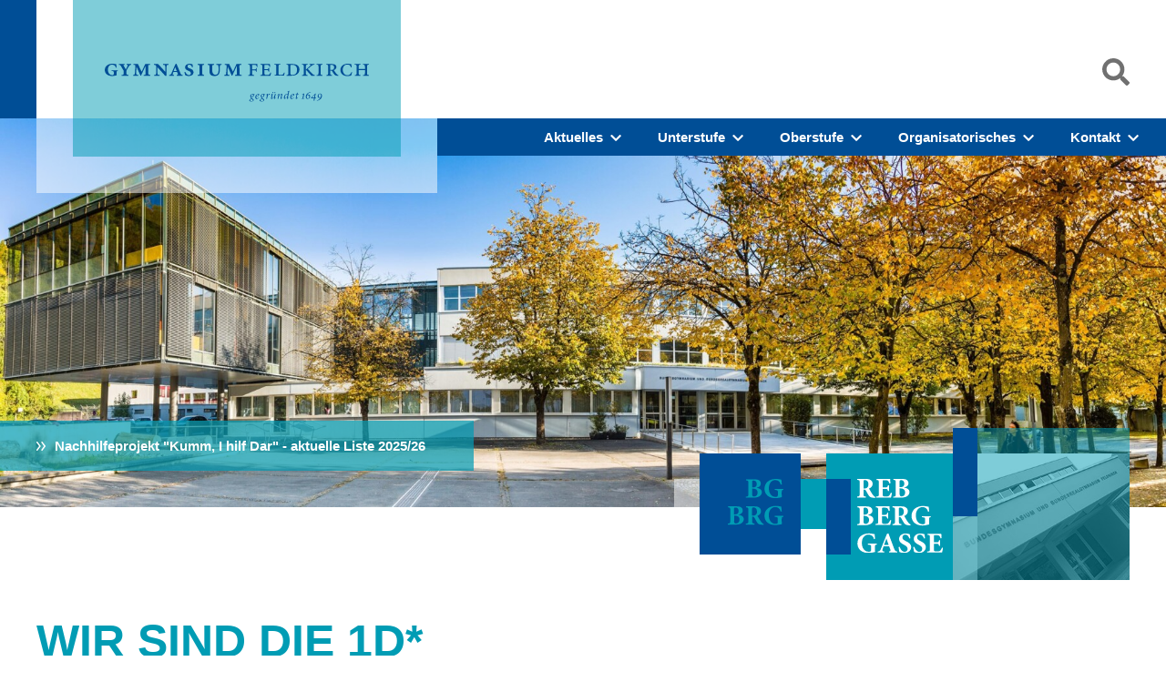

--- FILE ---
content_type: text/html;charset=UTF-8
request_url: https://www.gymnasium-feldkirch.at/berichte/wir-sind-die-1d.html
body_size: 8193
content:
<!DOCTYPE html>
<html lang="de">
<!--
This website is powered by Neos, the Open Source Content Application Platform licensed under the GNU/GPL.
Neos is based on Flow, a powerful PHP application framework licensed under the MIT license.

More information and contribution opportunities at https://www.neos.io
-->
<head><meta charset="UTF-8">
        <meta http-equiv="X-UA-Compatible" content="IE=edge">
<meta name="viewport" content="width=device-width, initial-scale=1, maximum-scale=3">
<meta name="apple-mobile-web-app-capable" content="no">
<meta name="apple-mobile-web-app-status-bar-style" content="white">
<meta name="format-detection" content="telephone=no">

<link rel="apple-touch-icon" sizes="180x180" href="https://gymnasium-feldkirch.at/_Resources/Static/Packages/AVIBUS.SitePackage/_images/main/meta/favicon-180x180.png">
<link rel="icon" type="image/png" sizes="192x192" href="https://gymnasium-feldkirch.at/_Resources/Static/Packages/AVIBUS.SitePackage/_images/main/meta/favicon-192x192.png">
<link rel="icon" type="image/png" sizes="32x32" href="https://gymnasium-feldkirch.at/_Resources/Static/Packages/AVIBUS.SitePackage/_images/main/meta/favicon-32x32.png">
<link rel="icon" type="image/png" sizes="16x16" href="https://gymnasium-feldkirch.at/_Resources/Static/Packages/AVIBUS.SitePackage/_images/main/meta/favicon-16x16.png">


<!--https://yarnpkg.com/en/package/normalize.css-->

	
		<!-- Put your scripts inclusions for the head here, they will be included in your website by Fusion -->
	<title>Wir sind die 1D* - Berichte - Gymnasium Feldkirch</title><meta name="robots" content="index,follow"><link rel="canonical" href="https://gymnasium-feldkirch.at/berichte/wir-sind-die-1d.html"><link rel="alternate" hreflang="x-default" href="https://gymnasium-feldkirch.at/berichte/wir-sind-die-1d.html"><link rel="alternate" hreflang="de" href="https://gymnasium-feldkirch.at/berichte/wir-sind-die-1d.html"><meta name="twitter:card" content="summary"><meta name="twitter:title" content="Wir sind die 1D*"><meta name="twitter:url" content="https://gymnasium-feldkirch.at/berichte/wir-sind-die-1d.html"><meta property="og:type" content="website"><meta property="og:title" content="Wir sind die 1D*"><meta property="og:site_name" content="Gymnasium Feldkirch"><meta property="og:locale" content="de"><meta property="og:url" content="https://gymnasium-feldkirch.at/berichte/wir-sind-die-1d.html"><script type="application/ld+json">{"@context":"http:\/\/schema.org\/","@type":"BreadcrumbList","itemListElement":[{"@type":"ListItem","position":1,"name":"Gymnasium Feldkirch","item":"https:\/\/gymnasium-feldkirch.at\/"},{"@type":"ListItem","position":2,"name":"Berichte","item":"https:\/\/gymnasium-feldkirch.at\/berichte.html"},{"@type":"ListItem","position":3,"name":"Wir sind die 1D*","item":"https:\/\/gymnasium-feldkirch.at\/berichte\/wir-sind-die-1d.html"}]}</script><link rel="preload" as="style" onload="this.onload=null;this.rel='stylesheet'" onerror="this.onload()" href="//cdn.jsdelivr.net/npm/@fancyapps/ui@4.0/dist/fancybox.css"><noscript><link rel="stylesheet" href="//cdn.jsdelivr.net/npm/@fancyapps/ui@4.0/dist/fancybox.css"></noscript><link rel="stylesheet" href="https://gymnasium-feldkirch.at/_Resources/Static/Packages/AVIBUS.SitePackage/_css/styles.css?h=817bd133"><link rel="stylesheet" href="https://gymnasium-feldkirch.at/_Resources/Static/Packages/AVIBUS.SitePackage/_ext/flipster/jquery.flipster.min.css?h=1e893d66"><script>!function(){"use strict";!function(t){t.loadCSS||(t.loadCSS=function(){});var e=loadCSS.relpreload={};if(e.support=function(){var e;try{e=t.document.createElement("link").relList.supports("preload")}catch(t){e=!1}return function(){return e}}(),e.bindMediaToggle=function(t){var e=t.media||"all";function n(){t.media=e}t.addEventListener?t.addEventListener("load",n):t.attachEvent&&t.attachEvent("onload",n),setTimeout((function(){t.rel="stylesheet",t.media="only x"})),setTimeout(n,3e3)},e.poly=function(){if(!e.support())for(var n=t.document.getElementsByTagName("link"),a=0;a<n.length;a++){var o=n[a];"preload"!==o.rel||"style"!==o.getAttribute("as")||o.getAttribute("data-loadcss")||(o.setAttribute("data-loadcss",!0),e.bindMediaToggle(o))}},!e.support()){e.poly();var n=t.setInterval(e.poly,500);t.addEventListener?t.addEventListener("load",(function(){e.poly(),t.clearInterval(n)})):t.attachEvent&&t.attachEvent("onload",(function(){e.poly(),t.clearInterval(n)}))}}(window)}();</script></head><body class="jsNO touchNO mobileNO pageHomeNO pageSiteMapNO" data-pixelratio="1" data-path="/" data-location="OnLive">
    


<header>
    <div class="skiplink"><a class="skiplink" href="#content" tabindex="-1">Zum Inhalt</a></div>
    <div class="logo">
        <a href="/">
            <img src="https://gymnasium-feldkirch.at/_Resources/Static/Packages/AVIBUS.SitePackage/_images/main/logos/gymnasium-feldkirch.svg" alt="Gymnasium Feldkirch">
        </a>
    </div>

    <nav class="main" aria-label="Main Navigation">
        


		<ul>
			
	
		<li class="normal">
		<a href="/aktuelles/termine.html">Aktuelles</a>
		
			<ul>
				
	
		<li class="normal">
		<a href="/aktuelles/termine.html">Termine</a>
		
		</li>
	
		<li class="normal">
		<a href="/aktuelles/schulbuffet.html">Schulbuffet</a>
		
		</li>
	
		<li class="normal">
		<a href="/aktuelles/jahresberichte.html">Jahresberichte</a>
		
		</li>
	
		<li class="normal">
		<a href="/berichte.html">Berichte</a>
		
		</li>
	

			</ul>
		
		</li>
	
		<li class="normal">
		<a href="/kontakt/lehrpersonen.html">Unterstufe</a>
		
			<ul>
				
	
		<li class="normal">
		<a href="/kontakt/lehrpersonen.html">Lehrpersonen</a>
		
		</li>
	
		<li class="normal">
		<a href="/unterstufe/unterricht.html">Unterricht</a>
		
		</li>
	
		<li class="normal">
		<a href="/unterstufe/geraeteinitiative-ipads.html">iPad / Digitales Lernen</a>
		
		</li>
	
		<li class="normal">
		<a href="/unterstufe/cool.html">COOL</a>
		
		</li>
	
		<li class="normal">
		<a href="/unterstufe/projekte.html">Projekte</a>
		
		</li>
	
		<li class="normal">
		<a href="/unterstufe/nachmittagsbetreuung.html">Nachmittagsbetreuung</a>
		
		</li>
	
		<li class="normal">
		<a href="/unterstufe/sozialtraining-1.html">Sozialtraining</a>
		
		</li>
	
		<li class="normal">
		<a href="/unterstufe/14-was-nun.html">14 - was nun?</a>
		
		</li>
	
		<li class="normal">
		<a href="/unterstufe/links.html">Dokumente und Formulare</a>
		
		</li>
	

			</ul>
		
		</li>
	
		<li class="normal">
		<a href="/kontakt/lehrpersonen.html">Oberstufe</a>
		
			<ul>
				
	
		<li class="normal">
		<a href="/kontakt/lehrpersonen.html">Lehrpersonen</a>
		
		</li>
	
		<li class="normal">
		<a href="/oberstufe/unterricht.html">Unterricht</a>
		
		</li>
	
		<li class="normal">
		<a href="/oberstufe/matura.html">Matura</a>
		
		</li>
	
		<li class="normal">
		<a href="/oberstufe/matura-was-nun.html">Matura - was nun?</a>
		
		</li>
	
		<li class="normal">
		<a href="/oberstufe/projekte.html">Projekte</a>
		
		</li>
	
		<li class="normal">
		<a href="/oberstufe/links.html">Dokumente und Formulare</a>
		
		</li>
	

			</ul>
		
		</li>
	
		<li class="normal">
		<a href="/organisatorisches/leitbild.html">Organisatorisches</a>
		
			<ul>
				
	
		<li class="normal">
		<a href="/organisatorisches/leitbild.html">Leitbild</a>
		
		</li>
	
		<li class="normal">
		<a href="/organisatorisches/schulpraesentation.html">Schulpr&auml;sentation</a>
		
		</li>
	
		<li class="normal">
		<a href="/organisatorisches/schulanmeldung.html">Schulanmeldung</a>
		
		</li>
	
		<li class="normal">
		<a href="/organisatorisches/stundentafel.html">Stundentafel</a>
		
		</li>
	
		<li class="normal">
		<a href="/organisatorisches/bibliothek.html">Bibliothek</a>
		
		</li>
	
		<li class="normal">
		<a href="/organisatorisches/raumplan.html">Raumplan</a>
		
		</li>
	
		<li class="normal">
		<a href="/organisatorisches/hausordnung.html">Hausordnung</a>
		
		</li>
	

			</ul>
		
		</li>
	
		<li class="normal">
		<a href="/kontakt/kontakt.html">Kontakt</a>
		
			<ul>
				
	
		<li class="normal">
		<a href="/kontakt/kontakt.html">Gymnasium Feldkirch</a>
		
		</li>
	
		<li class="normal">
		<a href="/kontakt/direktion-verwaltung.html">Direktion und Verwaltung</a>
		
		</li>
	
		<li class="normal">
		<a href="/kontakt/lageplan.html">Lageplan</a>
		
		</li>
	
		<li class="normal">
		<a href="/kontakt/lehrpersonen.html">Lehrpersonen</a>
		
		</li>
	
		<li class="normal">
		<a href="/kontakt/schulaerztin.html">Schul&auml;rztin</a>
		
		</li>
	
		<li class="normal">
		<a href="/kontakt/schulgemeinschaft.html">Schulgemeinschaft</a>
		
		</li>
	
		<li class="normal">
		<a href="/kontakt/vereine.html">Elternverein und FFG</a>
		
		</li>
	
		<li class="normal">
		<a href="/kontakt/unterstuetzung-1.html">Unterst&uuml;tzung</a>
		
		</li>
	

			</ul>
		
		</li>
	

		</ul>
	



    </nav>

    <nav class="button" aria-label="Button for Navigation">
        <a href="/sitemap.html"><svg version="1.1" xmlns="http://www.w3.org/2000/svg" xmlns:xlink="http://www.w3.org/1999/xlink" x="0px" y="0px" viewbox="0 0 100 40.1" style="enable-background:new 0 0 100 40.1;" xml:space="preserve"><g class="lines"><path d="M100,12.3H0V0h100V12.3z"></path><path d="M100,40.1H0V27.8h100V40.1z"></path></g><g class="cross"><path d="M0,40.1V27.7L100,0v12.5L0,40.1z"></path><path d="M0,12.5L0,0l100,27.7v12.5L0,12.5z"></path></g></svg>
        </a>
    </nav>
    
    <nav class="ticker" aria-label="Ticker Navibation">
        <ul>
            
                
<li>
    
            
                    <a href="/kontakt/unterstuetzung-1/nachhilfeprojekt.html">Nachhilfeprojekt "Kumm, I hilf Dar" - aktuelle Liste 2025/26</a>
                
        
</li>

            
        </ul>
    </nav>
    
    <div class="picture sliderWrapper autoplayOK">
        <div class="itemsWrapper">
            <div data-num="1" class="act">
                


<picture>
    <source media="(min-width: 1200px)" srcset="https://gymnasium-feldkirch.at/_Resources/Persistent/3/a/e/b/3aeb7ee225605bc355c924f06e4484f7201f85fe/Panorama%20Homepage_092020-3527x1175-3525x1175.jpg 2x, https://gymnasium-feldkirch.at/_Resources/Persistent/e/3/b/5/e3b531903fb4c035ff41298cd68b23fa44a8b4d0/Panorama%20Homepage_092020-3527x1175-2700x900.jpg 1.5x, https://gymnasium-feldkirch.at/_Resources/Persistent/5/c/e/2/5ce23b83424c4ab082eb5a3bfea5de1e7ded533d/Panorama%20Homepage_092020-3527x1175-1800x600.jpg"></source>
    <source media="(min-width: 600px)" srcset="https://gymnasium-feldkirch.at/_Resources/Persistent/2/7/6/0/2760adae51c53a2f2125c473950d9e461484cf3c/IMG_9686-5092x2544-2400x1200.jpg 2x, https://gymnasium-feldkirch.at/_Resources/Persistent/7/5/2/a/752adbb19202ba0fe771e90dfd6173486f2c41ce/IMG_9686-5092x2544-1800x900.jpg 1.5x, https://gymnasium-feldkirch.at/_Resources/Persistent/6/f/a/a/6faa5840c342e89b1be0279dd365811d80d1805f/IMG_9686-5092x2544-1200x600.jpg"></source>
    <source media="(min-width: 0px)" srcset="https://gymnasium-feldkirch.at/_Resources/Persistent/f/b/2/a/fb2a43b6396a180e3a5f22ad549281d69f1fd0a5/Panorama%20Homepage_092020-2351x1175-600x450.jpg 2x, https://gymnasium-feldkirch.at/_Resources/Persistent/b/5/8/a/b58ace515b9de5eae1d4e80568a1e834a468781a/Panorama%20Homepage_092020-2351x1175-450x225.jpg 1.5x, https://gymnasium-feldkirch.at/_Resources/Persistent/2/8/7/f/287f75368638af6c817f640bd0f4c748fc209442/Panorama%20Homepage_092020-2351x1175-300x150.jpg"></source>
    <img src="https://gymnasium-feldkirch.at/_Resources/Persistent/5/c/e/2/5ce23b83424c4ab082eb5a3bfea5de1e7ded533d/Panorama%20Homepage_092020-3527x1175-1800x600.jpg" alt="&lt;?=$configTitle;?&gt;">
</picture>

            </div>
            
        </div>
    </div>
    <div class="collage">
    <div class="typo1"><img src="https://gymnasium-feldkirch.at/_Resources/Static/Packages/AVIBUS.SitePackage/_images/main/collage/typo-1.svg" alt="BG / BRG"></div>
    <div class="typo2"><img src="https://gymnasium-feldkirch.at/_Resources/Static/Packages/AVIBUS.SitePackage/_images/main/collage/typo-2.svg" alt="Rebberggasse Feldkirch"></div>
    <div class="bgTypo1"></div>
    <div class="bgTypo2"></div>
    <div class="boxBlue1"></div>
    <div class="boxBlue2"></div>
    <div class="boxBlue3"></div>
    <div class="boxBlue4"></div>
    <div class="boxWhite1"></div>
    <div class="boxWhite2"></div>
    <div class="boxWhite3"></div>
    <div class="pict"><img srcset="https://gymnasium-feldkirch.at/_Resources/Static/Packages/AVIBUS.SitePackage/_images/main/collage/school-2x.jpg 2x, https://gymnasium-feldkirch.at/_Resources/Static/Packages/AVIBUS.SitePackage/_images/main/collage/school-1.5x.jpg 1.5x, https://gymnasium-feldkirch.at/_Resources/Static/Packages/AVIBUS.SitePackage/_images/main/collage/school.jpg" src="https://gymnasium-feldkirch.at/_Resources/Static/Packages/AVIBUS.SitePackage/_images/main/collage/school.jpg" alt="Gymnasium Feldkirch"></div>
    <div class="pictCover"></div>
    <div class="spacer"><img src="https://gymnasium-feldkirch.at/_Resources/Static/Packages/AVIBUS.SitePackage/_images/main/collage/placeholder.png" alt=""></div>
</div>


    <div class="bar"></div>
    <nav class="search"><img src="https://gymnasium-feldkirch.at/_Resources/Static/Packages/AVIBUS.SitePackage/_images/main/etc/transparent.png" alt="Suche"></nav>
    <div class="search">
        <form>
            <input type="text" value="" placeholder="Suche ...">
            <input type="image" src="https://gymnasium-feldkirch.at/_Resources/Static/Packages/AVIBUS.SitePackage/_images/main/navigation/search-submit_white.svg" alt="Suchen">
        </form>
        <div class="x"><img src="https://gymnasium-feldkirch.at/_Resources/Static/Packages/AVIBUS.SitePackage/_images/main/navigation/search-x_white.svg" alt=""></div>
    </div>
</header>


    <main>
        <a id="inhalt"></a>

        <section>
            main<div class="neos-contentcollection">
<div class="neos-nodetypes-headline">
	<div><h1>Wir sind die 1d*</h1></div>
</div><div class="cCols2Wrapper container columns-50-50 neos-nodetypes-columnlayouts-twocolumn">
	<div class="column neos-contentcollection">
<div class="intro neos-nodetypes-text">
	<div><p>Zum Schulbeginn hatten unsere Klassenvorst&auml;nde eine tolle Idee um unsere Klassengemeinschaft zu st&auml;rken. F&uuml;r eine gute Tat bekamen wir eine Perle, die wir in Sterne umwandeln konnten. Unser Ziel war, es 100 Sterne zu sammeln, damit wir zur 1D* gek&uuml;rt wurden.</p></div>
</div>
<div class="neos-nodetypes-text">
	<div><p>Am 4. M&auml;rz 2022 war es endlich so weit, wir feierten unseren neuen Namen. Unsere Klassenvorst&auml;nde &uuml;berraschten uns mit der &Uuml;bergabe einer Urkunde. Zur Feier des Tages gab es auch einen Zirkus mit Akrobaten, Zauberern, Clowns und Zirkusdirektoren. Dieser besondere Zirkus namens &bdquo;Magiobatrik&ldquo; wurde von unserer Klasse selbst ausgedacht und aufgef&uuml;hrt. F&uuml;r alle Hungrigen gab es ein leckeres Buffet mit Zuckerwatte, Pizzaschnecken, Kuchen usw. Selbst Herr Direktor Christoph Prugger h&ouml;chstpers&ouml;nlich war mit dabei.</p><p>Ab diesem Tag sind wir die 1D* und jeder ist froh ein Teil dieser tollen Klasse zu sein :-) !</p><p><i>(Marie Bachmann, 1D*)</i></p></div>
</div></div><div class="column neos-contentcollection">
<div class="neos-nodetypes-image">
	
<figure>
	


        
                
                        
	<img loading="lazy" src="https://gymnasium-feldkirch.at/_Resources/Persistent/b/a/4/d/ba4d728dd7d6631f252e26b867b7617c71fa42fe/2022-03-1d-Stern.png" width="1040" height="1148">

                    
            
	



	
</figure>
</div>
</div>
</div>
</div>
            <div class="space"></div>
            <div class="space"></div>
            <div>
                <nav class="cArticles"><ul><li><div><div class="arrow"><svg viewbox="0 0 60 100"><use class="icon" xlink:href="#articleArrowLeft"></use></svg></div><div class="typo">Ausstellung "Train Station" im Kubus </div><div class="link"><a href="/berichte/ausstellung-train-station-im-kubus.html"></a></div></div></li><li><a href="/berichte.html" class="button">&Uuml;bersicht</a></li><li><div><div class="arrow"><svg viewbox="0 0 60 100"><use class="icon" xlink:href="#articleArrowRight"></use></svg></div><div class="typo">Erfolgreiche Jagd!</div><div class="link"><a href="/berichte/erfolgreiche-jagd.html"></a></div></div></li></ul></nav>
            </div>
        </section>
    </main>

    
<footer>
    <nav class="buttons">
        <ul><!--
	--><li>
            <div class="icon"><svg viewbox="0 0 100 100"><use class="icon" xlink:href="#iconWebuntis"></use></svg></div>
            <div class="typo">WebUntis</div>
            <div class="link"><a target="_blank" href="https://gymnasium-feldkirch.webuntis.com/WebUntis/?school=gymnasium-feldkirch#/basic/login"> </a></div>
        </li><!--
	--><li>
            <div class="icon"><svg viewbox="0 0 100 100"><use class="icon" xlink:href="#iconTeams"></use></svg></div>
            <div class="typo">Office 365</div>
            <div class="link"><a target="_blank" href="https://outlook.office365.com/gymnasium-feldkirch.at"> </a></div>
        </li><!--
	--><li>
            <div class="icon"><svg viewbox="0 0 640 512"><use class="icon" xlink:href="#iconMoodle"></use></svg></div>
            <div class="typo">Moodle</div>
            <div class="link"><a href="https://moodle.vobs.at/bgfk"> </a></div>
        </li><!--
	--><li>
            <div class="icon"><svg viewbox="0 0 100 100"><use class="icon" xlink:href="#iconLibrary"></use></svg></div>
            <div class="typo">Bibliothek</div>
            <div class="link"><a href="/organisatorisches/bibliothek.html"> </a></div>
        </li><!--
	--><li>
            <div class="icon"><svg viewbox="0 0 100 100"><use class="icon" xlink:href="#iconCalendar"></use></svg></div>
            <div class="typo">Kalender</div>
            <div class="link"><a href="/aktuelles/termine.html"> </a></div>
        </li><!--
	--><li>
            <div class="icon"><svg viewbox="0 0 100 100"><use class="icon" xlink:href="#iconInstagram"></use></svg></div>
            <div class="typo">Instagram</div>
            <div class="link"><a target="blank" href="https://www.instagram.com/gymnasium_feldkirch/?hl=de"> </a></div>
        </li><!--
--></ul>
    </nav>
    <nav class="service">


		<ul>
			
	
		<li class="normal">
		<a href="https://www.gymnasium-feldkirch.at/kontakt/lageplan.html">Anfahrt &amp; Kontakt</a>
		
		</li>
	
		<li class="normal">
		<a href="/kontakt/direktion-verwaltung.html">&Ouml;ffnungszeiten</a>
		
		</li>
	
		<li class="normal">
		<a href="/organisatorisches/raumplan.html">Raumplan</a>
		
		</li>
	
		<li class="normal">
		<a href="/organisatorisches/hausordnung.html">Hausordnung</a>
		
		</li>
	

		</ul>
	


</nav>
    <nav class="legal">


		<ul>
			
	
		<li class="normal">
		<a href="https://www.gymnasium-feldkirch.at/oberstufe/projekte/erasmus.html">Erasmus+</a>
		
		</li>
	
		<li class="normal">
		<a target="_blank" href="https://gymnasium-vorarlberg.at/">Gymnasium Vorarlberg</a>
		
		</li>
	
		<li class="normal">
		<a target="_blank" href="https://www.bmb.gv.at/Themen/schule/schulrecht/ds.html">Datenschutz</a>
		
		</li>
	
		<li class="normal">
		<a href="/extras/legals/impressum.html">Impressum</a>
		
		</li>
	

		</ul>
	


</nav>
    <div class="collage">
    <div class="typo1"><img src="https://gymnasium-feldkirch.at/_Resources/Static/Packages/AVIBUS.SitePackage/_images/main/collage/typo-1.svg" alt="BG / BRG"></div>
    <div class="typo2"><img src="https://gymnasium-feldkirch.at/_Resources/Static/Packages/AVIBUS.SitePackage/_images/main/collage/typo-2.svg" alt="Rebberggasse Feldkirch"></div>
    <div class="bgTypo1"></div>
    <div class="bgTypo2"></div>
    <div class="boxBlue1"></div>
    <div class="boxBlue2"></div>
    <div class="boxBlue3"></div>
    <div class="boxBlue4"></div>
    <div class="boxWhite1"></div>
    <div class="boxWhite2"></div>
    <div class="boxWhite3"></div>
    <div class="pict"><img srcset="https://gymnasium-feldkirch.at/_Resources/Static/Packages/AVIBUS.SitePackage/_images/main/collage/school-2x.jpg 2x, https://gymnasium-feldkirch.at/_Resources/Static/Packages/AVIBUS.SitePackage/_images/main/collage/school-1.5x.jpg 1.5x, https://gymnasium-feldkirch.at/_Resources/Static/Packages/AVIBUS.SitePackage/_images/main/collage/school.jpg" src="https://gymnasium-feldkirch.at/_Resources/Static/Packages/AVIBUS.SitePackage/_images/main/collage/school.jpg" alt="Gymnasium Feldkirch"></div>
    <div class="pictCover"></div>
    <div class="spacer"><img src="https://gymnasium-feldkirch.at/_Resources/Static/Packages/AVIBUS.SitePackage/_images/main/collage/placeholder.png" alt=""></div>
</div>

</footer>

<div class="displayNO">
    <svg class="icons" xmlns="http://www.w3.org/2000/svg" xmlns:xlink="http://www.w3.org/1999/xlink" x="0px" y="0px" viewbox="0 0 100 100" style="enable-background:new 0 0 100 100;" xml:space="preserve">
        <style type="text/css">g > path, g > circle { fill: #004e96; }</style>
			<g id="iconWebuntis" class="webuntis"><path d="M80.7,26.2v6c0,5.3-13.8,9.6-30.7,9.6s-30.7-4.3-30.7-9.6v-6c0-5.3,13.8-9.6,30.7-9.6S80.7,20.9,80.7,26.2z M80.7,39.7v13.5c0,5.3-13.8,9.6-30.7,9.6s-30.7-4.3-30.7-9.6V39.7c6.6,4.4,18.7,6.4,30.7,6.4S74.1,44.1,80.7,39.7z M80.7,60.7v13.5c0,5.3-13.8,9.6-30.7,9.6s-30.7-4.3-30.7-9.6V60.7c6.6,4.4,18.7,6.4,30.7,6.4S74.1,65.1,80.7,60.7z"></path></g>
        <g id="iconTeams" class="teams"><path d="M15,45.4c5.5,0,10-4.3,10-9.6c0-5.3-4.5-9.6-10-9.6S5,30.6,5,35.9c0,0,0,0,0,0C5,41.1,9.5,45.4,15,45.4z M85,45.4c5.5,0,10-4.3,10-9.6s-4.5-9.6-10-9.6c-5.5,0-10,4.3-10,9.6l0,0C75,41.1,79.5,45.4,85,45.4L85,45.4z M90,50.2H80c-2.6,0-5.2,1-7,2.8c6.4,3.3,10.8,9.4,11.7,16.4H95c2.8,0,5-2.1,5-4.8v-4.8C100,54.5,95.5,50.2,90,50.2L90,50.2z M50,50.2c9.7,0,17.5-7.5,17.5-16.7c0-9.2-7.8-16.7-17.5-16.7c-9.7,0-17.5,7.5-17.5,16.7c0,0,0,0,0,0C32.5,42.7,40.3,50.2,50,50.2C50,50.2,50,50.2,50,50.2L50,50.2z M62,55h-1.3c-6.7,3.2-14.7,3.2-21.4,0H38c-9.9,0-18,7.7-18,17.2v4.3c0,4,3.4,7.2,7.5,7.2h45c4.1,0,7.5-3.2,7.5-7.2v-4.3C80,62.7,71.9,55,62,55L62,55z M27,53c-1.9-1.8-4.4-2.8-7-2.8H10c-5.5,0-10,4.3-10,9.6v4.8c0,2.6,2.2,4.8,5,4.8c0,0,0,0,0,0h10.3C16.3,62.4,20.6,56.3,27,53z"></path></g>
        <g id="iconTeacher" class="teacher"><path d="M63.8,59.2L50,72.4L36.2,59.2c-10.4,0.4-18.6,8.6-18.6,18.5V79c0,3.7,3.1,6.6,6.9,6.6h50.9c3.8,0,6.9-3,6.9-6.6v-1.3C82.4,67.8,74.2,59.6,63.8,59.2z M19.6,25.9l0.9,0.2v8.1c-1.6,0.8-2.2,2.8-1.3,4.3c0.3,0.5,0.7,0.9,1.2,1.2l-2.3,8.6c-0.2,1,0.3,1.9,1.1,1.9h6c0.8,0,1.3-1,1.1-1.9l-2.3-8.6c1.6-0.9,2.1-2.9,1.1-4.4c-0.3-0.5-0.7-0.9-1.2-1.1v-7.3l9.5,2.2c-4.6,8.7-0.9,19.3,8.2,23.7s20.2,0.8,24.8-7.9c1.3-2.5,2-5.2,2-7.9c0-2.7-0.7-5.4-2-7.9l13.9-3.2c1.3-0.2,2.1-1.3,2-2.5c-0.1-1-0.9-1.7-2-1.9l-27.5-6.4c-1.9-0.4-3.9-0.4-5.7,0l-27.5,6.3c-1.3,0.2-2.1,1.3-2,2.5C17.8,25,18.6,25.8,19.6,25.9z"></path></g>
        <g id="iconMoodle" class="teacher"><path d="M320 32c-8.1 0-16.1 1.4-23.7 4.1L15.8 137.4C6.3 140.9 0 149.9 0 160s6.3 19.1 15.8 22.6l57.9 20.9C57.3 229.3 48 259.8 48 291.9v28.1c0 28.4-10.8 57.7-22.3 80.8c-6.5 13-13.9 25.8-22.5 37.6C0 442.7-.9 448.3 .9 453.4s6 8.9 11.2 10.2l64 16c4.2 1.1 8.7 .3 12.4-2s6.3-6.1 7.1-10.4c8.6-42.8 4.3-81.2-2.1-108.7C90.3 344.3 86 329.8 80 316.5V291.9c0-30.2 10.2-58.7 27.9-81.5c12.9-15.5 29.6-28 49.2-35.7l157-61.7c8.2-3.2 17.5 .8 20.7 9s-.8 17.5-9 20.7l-157 61.7c-12.4 4.9-23.3 12.4-32.2 21.6l159.6 57.6c7.6 2.7 15.6 4.1 23.7 4.1s16.1-1.4 23.7-4.1L624.2 182.6c9.5-3.4 15.8-12.5 15.8-22.6s-6.3-19.1-15.8-22.6L343.7 36.1C336.1 33.4 328.1 32 320 32zM128 408c0 35.3 86 72 192 72s192-36.7 192-72L496.7 262.6 354.5 314c-11.1 4-22.8 6-34.5 6s-23.5-2-34.5-6L143.3 262.6 128 408z"></path></g>
        <g id="iconLibrary" class="library"><path d="M78.9,63V21.6c0-1.6-1.4-3-3.1-3c0,0,0,0,0,0H33.5c-6.8,0-12.4,5.3-12.4,11.9V70c0,6.5,5.6,11.9,12.4,11.9h42.4c1.7,0,3.1-1.3,3.1-2.9c0,0,0,0,0,0v-2c0-0.9-0.4-1.7-1.1-2.3c-0.5-3.1-0.5-6.2,0-9.2C78.5,64.8,78.9,63.9,78.9,63L78.9,63z M37.6,35.1c0-0.4,0.3-0.7,0.8-0.7h27.4c0.4,0,0.8,0.3,0.8,0.7v2.5c0,0.4-0.3,0.7-0.8,0.7H38.4c-0.4,0-0.8-0.3-0.8-0.7V35.1z M37.6,43c0-0.4,0.3-0.7,0.8-0.7h27.4c0.4,0,0.8,0.3,0.8,0.7v2.5c0,0.4-0.3,0.7-0.8,0.7H38.4c-0.4,0-0.8-0.3-0.8-0.7V43z M70.3,73.9H33.5c-2.3,0.1-4.2-1.5-4.4-3.7c-0.1-2.2,1.6-4.1,3.9-4.2c0.2,0,0.3,0,0.5,0h36.9C70.1,68.6,70.1,71.3,70.3,73.9z"></path></g>
        <g id="iconTimetables" class="timetable"><path d="M64.6,49v4.1c0,1-0.8,1.7-1.8,1.7H37.2c-1,0-1.8-0.8-1.8-1.7V49c0-1,0.8-1.7,1.8-1.7h25.5C63.8,47.3,64.6,48.1,64.6,49z M62.8,59.5H37.2c-1,0-1.8,0.8-1.8,1.7v4.1c0,1,0.8,1.7,1.8,1.7h25.5c1,0,1.8-0.8,1.8-1.7v-4.1C64.6,60.3,63.8,59.5,62.8,59.5z M79.2,32.2v48.2c0,3.9-3.3,7-7.3,7H28.1c-4,0-7.3-3.1-7.3-7V20c0-3.9,3.3-7,7.3-7h31c1.9,0,3.8,0.7,5.1,2L77,27.3C78.4,28.6,79.2,30.3,79.2,32.2z M59.7,20.6v11.1h11.6L59.7,20.6z M71.9,80.4V38.6H56.1c-2,0-3.6-1.5-3.6-3.5c0,0,0,0,0,0V20H28.1v60.4H71.9z"></path></g>
        <g id="iconCalendar" class="calendar"><path d="M38.9,54.7H33c-1,0-1.8-0.8-1.8-1.7v-5.6c0-0.9,0.8-1.7,1.8-1.7h5.8c1,0,1.8,0.8,1.8,1.7V53C40.6,53.9,39.9,54.7,38.9,54.7z M54.7,53v-5.6c0-0.9-0.8-1.7-1.8-1.7h-5.8c-1,0-1.8,0.8-1.8,1.7V53c0,0.9,0.8,1.7,1.8,1.7h5.8C53.9,54.7,54.7,53.9,54.7,53L54.7,53z M68.7,53v-5.6c0-0.9-0.8-1.7-1.8-1.7h-5.8c-1,0-1.8,0.8-1.8,1.7V53c0,0.9,0.8,1.7,1.8,1.7H67C67.9,54.7,68.7,53.9,68.7,53z M54.7,66.4v-5.6c0-0.9-0.8-1.7-1.8-1.7h-5.8c-1,0-1.8,0.8-1.8,1.7v5.6c0,0.9,0.8,1.7,1.8,1.7h5.8C53.9,68.1,54.7,67.4,54.7,66.4L54.7,66.4z M40.6,66.4v-5.6c0-0.9-0.8-1.7-1.8-1.7H33c-1,0-1.8,0.8-1.8,1.7v5.6c0,0.9,0.8,1.7,1.8,1.7h5.8C39.9,68.1,40.6,67.4,40.6,66.4z M68.7,66.4v-5.6c0-0.9-0.8-1.7-1.8-1.7h-5.8c-1,0-1.8,0.8-1.8,1.7v5.6c0,0.9,0.8,1.7,1.8,1.7H67C67.9,68.1,68.7,67.4,68.7,66.4L68.7,66.4z M82.8,30.1v49.2c0,3.7-3.1,6.7-7,6.7H24.3c-3.9,0-7-3-7-6.7V30.1c0-3.7,3.1-6.7,7-6.7h7v-7.3c0-0.9,0.8-1.7,1.8-1.7h5.8c1,0,1.8,0.8,1.8,1.7v7.3h18.7v-7.3c0-0.9,0.8-1.7,1.8-1.7H67c1,0,1.8,0.8,1.8,1.7v7.3h7C79.6,23.4,82.8,26.4,82.8,30.1L82.8,30.1z M75.7,78.5V36.8H24.3v41.7c0,0.5,0.4,0.8,0.9,0.8h49.7C75.3,79.3,75.7,78.9,75.7,78.5z"></path></g>
        <g id="iconInfo" class="info"><path d="M39.4,73.7h2.8V53.5h-2.8c-1.5,0-2.8-1.3-2.8-2.8c0,0,0,0,0,0V44c0-1.5,1.3-2.8,2.8-2.8H55c1.5,0,2.8,1.3,2.8,2.8v29.7h2.8c1.5,0,2.8,1.3,2.8,2.8l0,0v6.7c0,1.5-1.3,2.8-2.8,2.8H39.4c-1.5,0-2.8-1.2-2.8-2.8v-6.7C36.6,75,37.8,73.7,39.4,73.7C39.4,73.7,39.4,73.7,39.4,73.7z M50,14.4c-5.6,0-10.1,4.5-10.1,10.1S44.4,34.5,50,34.5S60.1,30,60.1,24.5l0,0C60.1,18.9,55.6,14.4,50,14.4z"></path></g>
        <g id="iconInstagram">
				<path d="M67.7,47.8c-0.4,0-0.7,0.3-0.7,0.7c0,0.1,0,0.1,0,0.2c2.3,9.4-3.4,18.9-12.8,21.2c-9.4,2.3-18.9-3.4-21.2-12.8c-0.7-2.8-0.7-5.6,0-8.4c0.1-0.4-0.1-0.8-0.5-0.9c-0.1,0-0.1,0-0.2,0H16.5c-0.8,0-1.5,0.7-1.5,1.5V66c0,10.5,8.5,18.9,19,19H66c10.5,0,18.9-8.5,19-19V49.3c0-0.8-0.7-1.5-1.5-1.5H67.7z"></path>
            <path d="M83.5,43.4c0.8,0,1.5-0.7,1.5-1.5v-8c0-10.5-8.5-18.9-19-19H49.3c-0.8,0-1.5,0.7-1.5,1.5v11.7c0,1.2-1,2.2-2.2,2.2s-2.2-1-2.2-2.2V16.5c0-0.8-0.7-1.5-1.5-1.5h-1.5c-0.8,0-1.5,0.7-1.5,1.5v11.7c0,1.2-1,2.2-2.2,2.2s-2.2-1-2.2-2.2V16.5c0-0.8-0.7-1.5-1.5-1.5c0,0,0,0-0.1,0h-1.6c-0.7,0.1-1.3,0.7-1.3,1.5v11.7c0,1.2-1,2.2-2.2,2.2s-2.2-1-2.2-2.2V17.9c0-0.4-0.4-0.7-0.8-0.6c-0.1,0-0.2,0-0.3,0.1C18.8,20.7,15,27,15,34v8c0,0.8,0.7,1.5,1.5,1.5h18.1c0.5,0,0.9-0.2,1.2-0.6c5.6-7.9,16.5-9.7,24.4-4.2c1.6,1.1,3,2.5,4.2,4.2c0.3,0.4,0.7,0.6,1.2,0.6H83.5z M66,28.1c0-1.6,1.3-2.9,2.9-2.9h2.9c1.6,0,2.9,1.3,2.9,2.9V31c0,1.6-1.3,2.9-2.9,2.9H69C67.3,34,66,32.7,66,31V28.1z"></path>
            <circle cx="50" cy="52.9" r="8.8"></circle>
			</g>
		</svg>
    <svg version="1.1" class="arrows" xmlns="http://www.w3.org/2000/svg" xmlns:xlink="http://www.w3.org/1999/xlink" x="0px" y="0px" viewbox="0 0 11.5 7" style="enable-background:new 0 0 11.5 7;" xml:space="preserve">
			<g id="arrowDown"><path d="M5.3,6.8L0.2,1.7c-0.2-0.2-0.3-0.6,0-0.9c0,0,0,0,0,0l0.6-0.6c0.2-0.2,0.6-0.3,0.9,0c0,0,0,0,0,0l4.1,4.1l4.1-4.1c0.2-0.2,0.6-0.3,0.9,0c0,0,0,0,0,0l0.6,0.6c0.2,0.2,0.3,0.6,0,0.9c0,0,0,0,0,0L6.2,6.8C6,7.1,5.6,7.1,5.3,6.8C5.3,6.8,5.3,6.8,5.3,6.8z"></path></g>
		</svg>
    <svg version="1.1" xmlns="http://www.w3.org/2000/svg" xmlns:xlink="http://www.w3.org/1999/xlink" x="0px" y="0px" viewbox="0 0 60 100" style="enable-background:new 0 0 60 100;" xml:space="preserve">
			<g id="articleArrowLeft"><path d="M60,100V0H0v100H60z M20.1,48.3l14.9-20c0.6-0.8,1.5-1.2,2.4-1.2c0.6,0,1.2,0.2,1.7,0.5c1.4,0.9,1.7,2.7,0.7,4L26.2,50l13.6,18.3c1,1.3,0.6,3.1-0.7,4c-1.4,0.9-3.2,0.6-4.2-0.7l-14.9-20C19.4,50.7,19.4,49.3,20.1,48.3z"></path></g>
        <g id="articleArrowRight"><path d="M0,0v100h60V0H0z M39.9,51.7L25,71.6c-0.6,0.8-1.5,1.2-2.4,1.2c-0.6,0-1.2-0.2-1.7-0.5c-1.4-0.9-1.7-2.7-0.7-4L33.8,50L20.1,31.7c-1-1.3-0.6-3.1,0.7-4c1.4-0.9,3.2-0.6,4.2,0.7l14.9,20C40.6,49.3,40.6,50.7,39.9,51.7z"></path></g>
		</svg>
</div>






    
<script data-neos-node="/sites/gymnasium-feldkirch/node-xmy3q93yyx1he/node-fzbln5mlrznof@live;language=de" src="https://gymnasium-feldkirch.at/_Resources/Static/Packages/Neos.Neos/JavaScript/LastVisitedNode.js" async></script><script src="https://gymnasium-feldkirch.at/_Resources/Static/Packages/AVIBUS.SitePackage/_js/jquery-3.5.1.min.js?h=d2cc8d43"></script><script src="https://gymnasium-feldkirch.at/_Resources/Static/Packages/AVIBUS.SitePackage/_js/jquery.touchSwipe-1.6.18.min.js?h=d360aa74"></script><script src="https://gymnasium-feldkirch.at/_Resources/Static/Packages/AVIBUS.SitePackage/_js/main.js?h=14e97654"></script><script src="https://gymnasium-feldkirch.at/_Resources/Static/Packages/AVIBUS.SitePackage/_js/slider.js?h=588a1c1e"></script><script src="https://gymnasium-feldkirch.at/_Resources/Static/Packages/AVIBUS.SitePackage/_ext/flipster/jquery.flipster.min.js?h=5df5e955"></script><script src="//cdn.jsdelivr.net/npm/@fancyapps/ui@4.0/dist/fancybox.umd.js" async></script></body></html>


--- FILE ---
content_type: text/css
request_url: https://gymnasium-feldkirch.at/_Resources/Static/Packages/AVIBUS.SitePackage/_css/styles.css?h=817bd133
body_size: 13798
content:
@charset "UTF-8";
/* COLOR FUNCTIONS */
/*
darken($color,10%);
lighten($color,10%);
saturate($color,10%);
desaturate($color,10%);
adjust-hue($color,10%);
rgba($color,0.5);
tint($color,10%);
shade($color,10%);

(https://thoughtbot.com/blog/controlling-color-with-sass-color-functions)
*/
/* GET VALUE FUNCTIONS */
/* RESPONSIVE DEFINITIONS FOR MIN / MAX WIDTHS */
/* FONT NO */
/* LIST DOTS NO */
/* FILTER GRAYSCALE */
/* CENTER ITEM */
/* SUBCOLUMNS BY FLOAT - WRAPPER */
/* SUBCOLUMNS BY INLINE-BLOCK - WRAPPER */
/* SUBCOLUMNS BY FLOAT & INLINE-BLOCK > ITEMS */
/*
'fontBigger': 1600px,
'navMaximize': 1200px,
'navMinimize': 1199px,
'footerMaximize': 1000px,
'footerMinimize': 999px,
*/
/*
'blueDarkLighter': lighter(#004e96, 10%),
'blueDarkDarker': darken(#004e96, 10%),
*/
/*
Source Sans Pro – 300, 400, 700
Source Serif Pro – 700
*/
/*! normalize.css v8.0.1 | MIT License | github.com/necolas/normalize.css | http://necolas.github.io/normalize.css/ */
/* Document
	 ========================================================================== */
/**
 * 1. Correct the line height in all browsers.
 * 2. Prevent adjustments of font size after orientation changes in iOS.
 */
html {
  line-height: 1.15;
  /* 1 */
  -webkit-text-size-adjust: 100%;
  /* 2 */
}

/* Sections
	 ========================================================================== */
/**
 * Remove the margin in all browsers.
 */
body {
  margin: 0;
}

/**
 * Render the `main` element consistently in IE.
 */
main {
  display: block;
}

/**
 * Correct the font size and margin on `h1` elements within `section` and
 * `article` contexts in Chrome, Firefox, and Safari.
 */
h1 {
  font-size: 2em;
  margin: 0.67em 0;
}

/* Grouping content
	 ========================================================================== */
/**
 * 1. Add the correct box sizing in Firefox.
 * 2. Show the overflow in Edge and IE.
 */
hr {
  -webkit-box-sizing: content-box;
          box-sizing: content-box;
  /* 1 */
  height: 0;
  /* 1 */
  overflow: visible;
  /* 2 */
}

/**
 * 1. Correct the inheritance and scaling of font size in all browsers.
 * 2. Correct the odd `em` font sizing in all browsers.
 */
pre {
  font-family: monospace, monospace;
  /* 1 */
  font-size: 1em;
  /* 2 */
}

/* Text-level semantics
	 ========================================================================== */
/**
 * Remove the gray background on active links in IE 10.
 */
a {
  background-color: transparent;
}

/**
 * 1. Remove the bottom border in Chrome 57-
 * 2. Add the correct text decoration in Chrome, Edge, IE, Opera, and Safari.
 */
abbr[title] {
  border-bottom: none;
  /* 1 */
  text-decoration: underline;
  /* 2 */
  -webkit-text-decoration: underline dotted;
          text-decoration: underline dotted;
  /* 2 */
}

/**
 * Add the correct font weight in Chrome, Edge, and Safari.
 */
b,
strong {
  font-weight: bolder;
}

/**
 * 1. Correct the inheritance and scaling of font size in all browsers.
 * 2. Correct the odd `em` font sizing in all browsers.
 */
code,
kbd,
samp {
  font-family: monospace, monospace;
  /* 1 */
  font-size: 1em;
  /* 2 */
}

/**
 * Add the correct font size in all browsers.
 */
small {
  font-size: 80%;
}

/**
 * Prevent `sub` and `sup` elements from affecting the line height in
 * all browsers.
 */
sub,
sup {
  font-size: 75%;
  line-height: 0;
  position: relative;
  vertical-align: baseline;
}

sub {
  bottom: -0.25em;
}

sup {
  top: -0.5em;
}

/* Embedded content
	 ========================================================================== */
/**
 * Remove the border on images inside links in IE 10.
 */
img {
  border-style: none;
}

/* Forms
	 ========================================================================== */
/**
 * 1. Change the font styles in all browsers.
 * 2. Remove the margin in Firefox and Safari.
 */
button,
input,
optgroup,
select,
textarea {
  font-family: inherit;
  /* 1 */
  font-size: 100%;
  /* 1 */
  line-height: 1.15;
  /* 1 */
  margin: 0;
  /* 2 */
}

/**
 * Show the overflow in IE.
 * 1. Show the overflow in Edge.
 */
button,
input {
  /* 1 */
  overflow: visible;
}

/**
 * Remove the inheritance of text transform in Edge, Firefox, and IE.
 * 1. Remove the inheritance of text transform in Firefox.
 */
button,
select {
  /* 1 */
  text-transform: none;
}

/**
 * Correct the inability to style clickable types in iOS and Safari.
 */
button,
[type='button'],
[type='reset'],
[type='submit'] {
  -webkit-appearance: button;
}

/**
 * Remove the inner border and padding in Firefox.
 */
button::-moz-focus-inner,
[type='button']::-moz-focus-inner,
[type='reset']::-moz-focus-inner,
[type='submit']::-moz-focus-inner {
  border-style: none;
  padding: 0;
}

/**
 * Restore the focus styles unset by the previous rule.
 */
button:-moz-focusring,
[type='button']:-moz-focusring,
[type='reset']:-moz-focusring,
[type='submit']:-moz-focusring {
  outline: 1px dotted ButtonText;
}

/**
 * Correct the padding in Firefox.
 */
fieldset {
  padding: 0.35em 0.75em 0.625em;
}

/**
 * 1. Correct the text wrapping in Edge and IE.
 * 2. Correct the color inheritance from `fieldset` elements in IE.
 * 3. Remove the padding so developers are not caught out when they zero out
 *		`fieldset` elements in all browsers.
 */
legend {
  -webkit-box-sizing: border-box;
          box-sizing: border-box;
  /* 1 */
  color: inherit;
  /* 2 */
  display: table;
  /* 1 */
  max-width: 100%;
  /* 1 */
  padding: 0;
  /* 3 */
  white-space: normal;
  /* 1 */
}

/**
 * Add the correct vertical alignment in Chrome, Firefox, and Opera.
 */
progress {
  vertical-align: baseline;
}

/**
 * Remove the default vertical scrollbar in IE 10+.
 */
textarea {
  overflow: auto;
}

/**
 * 1. Add the correct box sizing in IE 10.
 * 2. Remove the padding in IE 10.
 */
[type='checkbox'],
[type='radio'] {
  -webkit-box-sizing: border-box;
          box-sizing: border-box;
  /* 1 */
  padding: 0;
  /* 2 */
}

/**
 * Correct the cursor style of increment and decrement buttons in Chrome.
 */
[type='number']::-webkit-inner-spin-button,
[type='number']::-webkit-outer-spin-button {
  height: auto;
}

/**
 * 1. Correct the odd appearance in Chrome and Safari.
 * 2. Correct the outline style in Safari.
 */
[type='search'] {
  -webkit-appearance: textfield;
  /* 1 */
  outline-offset: -2px;
  /* 2 */
}

/**
 * Remove the inner padding in Chrome and Safari on macOS.
 */
[type='search']::-webkit-search-decoration {
  -webkit-appearance: none;
}

/**
 * 1. Correct the inability to style clickable types in iOS and Safari.
 * 2. Change font properties to `inherit` in Safari.
 */
::-webkit-file-upload-button {
  -webkit-appearance: button;
  /* 1 */
  font: inherit;
  /* 2 */
}

/* Interactive
	 ========================================================================== */
/*
 * Add the correct display in Edge, IE 10+, and Firefox.
 */
details {
  display: block;
}

/*
 * Add the correct display in all browsers.
 */
summary {
  display: list-item;
}

/* Misc
	 ========================================================================== */
/**
 * Add the correct display in IE 10+.
 */
template {
  display: none;
}

/**
 * Add the correct display in IE 10.
 */
[hidden] {
  display: none;
}

@font-face {
  font-family: 'Source Sans Pro';
  font-style: normal;
  font-weight: 300;
  src: url("../_fonts/source-sans-pro-v13-latin-300.eot");
  src: local("Source Sans Pro Light"), local("SourceSansPro-Light"), url("../_fonts/source-sans-pro-v13-latin-300.eot?#iefix") format("embedded-opentype"), url("../_fonts/source-sans-pro-v13-latin-300.woff2") format("woff2"), url("../_fonts/source-sans-pro-v13-latin-300.woff") format("woff"), url("../_fonts/source-sans-pro-v13-latin-300.ttf") format("truetype"), url("../_fonts/source-sans-pro-v13-latin-300.svg#SourceSansPro") format("svg");
}

@font-face {
  font-family: 'Source Sans Pro';
  font-style: normal;
  font-weight: 400;
  src: url("../_fonts/source-sans-pro-v13-latin-regular.eot");
  src: local("Source Sans Pro Regular"), local("SourceSansPro-Regular"), url("../_fonts/source-sans-pro-v13-latin-regular.eot?#iefix") format("embedded-opentype"), url("../_fonts/source-sans-pro-v13-latin-regular.woff2") format("woff2"), url("../_fonts/source-sans-pro-v13-latin-regular.woff") format("woff"), url("../_fonts/source-sans-pro-v13-latin-regular.ttf") format("truetype"), url("../_fonts/source-sans-pro-v13-latin-regular.svg#SourceSansPro") format("svg");
}

@font-face {
  font-family: 'Source Sans Pro';
  font-style: normal;
  font-weight: 600;
  src: url("../_fonts/source-sans-pro-v13-latin-600.eot");
  src: local("Source Sans Pro SemiBold"), local("SourceSansPro-SemiBold"), url("../_fonts/source-sans-pro-v13-latin-600.eot?#iefix") format("embedded-opentype"), url("../_fonts/source-sans-pro-v13-latin-600.woff2") format("woff2"), url("../_fonts/source-sans-pro-v13-latin-600.woff") format("woff"), url("../_fonts/source-sans-pro-v13-latin-600.ttf") format("truetype"), url("../_fonts/source-sans-pro-v13-latin-600.svg#SourceSansPro") format("svg");
}

/* @font-face {
	font-family: 'Source Sans Pro';
	font-style: normal;
	font-weight: 700;
	src: url('../_fonts/source-sans-pro-v13-latin-700.eot');
	src: local('Source Sans Pro Bold'), local('SourceSansPro-Bold'),
		url('../_fonts/source-sans-pro-v13-latin-700.eot?#iefix') format('embedded-opentype'),
		url('../_fonts/source-sans-pro-v13-latin-700.woff2') format('woff2'),
		url('../_fonts/source-sans-pro-v13-latin-700.woff') format('woff'),
		url('../_fonts/source-sans-pro-v13-latin-700.ttf') format('truetype'),
		url('../_fonts/source-sans-pro-v13-latin-700.svg#SourceSansPro') format('svg');
} */
@font-face {
  font-family: 'Source Serif Pro';
  font-style: normal;
  font-weight: 600;
  src: url("../_fonts/source-serif-pro-v8-latin-600.eot");
  src: local("Source Serif Pro SemiBold"), local("SourceSerifPro-SemiBold"), url("../_fonts/source-serif-pro-v8-latin-600.eot?#iefix") format("embedded-opentype"), url("../_fonts/source-serif-pro-v8-latin-600.woff2") format("woff2"), url("../_fonts/source-serif-pro-v8-latin-600.woff") format("woff"), url("../_fonts/source-serif-pro-v8-latin-600.ttf") format("truetype"), url("../_fonts/source-serif-pro-v8-latin-600.svg#SourceSerifPro") format("svg");
}

/* @font-face {
	font-family: 'Source Serif Pro';
	font-style: normal;
	font-weight: 700;
	src: url('../_fonts/source-serif-pro-v8-latin-700.eot');
	src: local('Source Serif Pro Bold'), local('SourceSerifPro-Bold'),
		url('../_fonts/source-serif-pro-v8-latin-700.eot?#iefix') format('embedded-opentype'),
		url('../_fonts/source-serif-pro-v8-latin-700.woff2') format('woff2'),
		url('../_fonts/source-serif-pro-v8-latin-700.woff') format('woff'),
		url('../_fonts/source-serif-pro-v8-latin-700.ttf') format('truetype'),
		url('../_fonts/source-serif-pro-v8-latin-700.svg#SourceSerifPro') format('svg');
}
 */
@media only screen {
  /********************************************************************************/
  /* HTML & BODY */
  html,
  body {
    position: absolute;
    left: 0;
    top: 0;
    width: 100%;
    min-width: 100%;
    max-width: 100%;
    height: auto;
    min-height: calc(100% + 1px);
    -webkit-box-sizing: border-box;
            box-sizing: border-box;
    z-index: 1;
  }
  /********************************************************************************/
  /* RESET */
  *,
  *:before,
  *:after {
    -webkit-box-sizing: inherit;
            box-sizing: inherit;
    padding: 0;
    margin: 0;
  }
  /********************************************************************************/
  /* CENTER ITEM */
  .centerItemByFlex {
    display: -webkit-box;
    display: -ms-flexbox;
    display: flex;
    -webkit-box-pack: center;
        -ms-flex-pack: center;
            justify-content: center;
    -webkit-box-align: center;
        -ms-flex-align: center;
            align-items: center;
    /*flex-direction: $dir;*/
  }
  .centerItemByPosition {
    position: absolute;
    left: 50%;
    top: 50%;
    -webkit-transform: translate(-50%, -50%);
        -ms-transform: translate(-50%, -50%);
            transform: translate(-50%, -50%);
  }
  .centerItemByTable {
    display: table-cell;
    width: 100%;
    height: 100%;
    text-align: center;
    vertical-align: middle;
  }
  .centerItemByTable > * {
    display: table-cell;
    text-align: center;
    vertical-align: middle;
  }
  /********************************************************************************/
  /* CLEARING */
  .clear {
    clear: both;
    display: block;
    height: 0;
    width: 0;
    overflow: hidden;
  }
  /********************************************************************************/
  /* DISPLAY */
  .displayNO,
  .displayNone {
    display: none !important;
  }
  .displayBlock {
    display: block !important;
  }
  .displayInline {
    display: inline !important;
  }
  .displayInlineBlock {
    display: inline-block !important;
  }
  /********************************************************************************/
  /* FLOAT */
  .floatLeft {
    float: left !important;
  }
  .floatRight {
    float: right !important;
  }
  .floatCenter {
    float: center !important;
  }
  /********************************************************************************/
  /* FONT NO */
  .fontNO,
  .fontSize0 {
    font-size: 0;
    line-height: 0;
  }
  /********************************************************************************/
  /* HEADLINES */
  h1,
  .h1,
  h2,
  .h2,
  h3,
  .h3 {
    position: relative;
  }
  div + h3,
  p + h3,
  ul + h3,
  ol + h3,
  dl + h3,
  h2 + h3,
  div + h2,
  p + h2,
  ul + h2,
  ol + h2,
  dl + h2,
  h1 + h2,
  div + h1,
  p + h1,
  ul + h1,
  ol + h1,
  dl + h1 {
    margin-top: 40px !important;
  }
}

@media only screen and (min-width: 1400px) {
  div + h3,
  p + h3,
  ul + h3,
  ol + h3,
  dl + h3,
  h2 + h3,
  div + h2,
  p + h2,
  ul + h2,
  ol + h2,
  dl + h2,
  h1 + h2,
  div + h1,
  p + h1,
  ul + h1,
  ol + h1,
  dl + h1 {
    margin-top: 40px !important;
  }
}

@media only screen and (max-width: 699px) {
  div + h3,
  p + h3,
  ul + h3,
  ol + h3,
  dl + h3,
  h2 + h3,
  div + h2,
  p + h2,
  ul + h2,
  ol + h2,
  dl + h2,
  h1 + h2,
  div + h1,
  p + h1,
  ul + h1,
  ol + h1,
  dl + h1 {
    margin-top: 20px !important;
  }
}

@media only screen {
  h1.displayNO + h2 {
    margin-top: 0 !important;
  }
  h2.displayNO + h3 {
    margin-top: 0 !important;
  }
  /********************************************************************************/
  /* HORIZONTAL RULER */
  hr {
    position: relative;
    width: 100%;
    height: 0.5px;
    margin: 40px auto;
    border: 0;
    background-color: #009cb4;
  }
}

@media only screen and (min-width: 1400px) {
  hr {
    margin: 40px auto;
  }
}

@media only screen and (max-width: 699px) {
  hr {
    margin: 20px auto;
  }
}

@media only screen {
  body[data-pixelratio='1'] hr {
    height: 1px;
  }
  /********************************************************************************/
  /* JS-NO JS-OK */
  .jsNO .jsNO {
    display: block;
  }
  .jsOK .jsNO {
    display: none;
  }
  .jsNO .jsOK {
    display: none;
  }
  .jsOK .jsOK {
    display: block;
  }
  /********************************************************************************/
  /* LINKS */
  a,
  a:link,
  a:visited {
    position: relative;
    text-decoration: none;
    border: 0;
  }
  a:hover,
  a:focus,
  a:active,
  a:visited:hover,
  a:visited:focus,
  a:visited:active {
    text-decoration: none;
    border: 0;
  }
  /********************************************************************************/
  /* LISTS */
  ul,
  ol,
  dl {
    position: relative;
    margin: 0;
    margin-bottom: 20px;
  }
  ul > li,
  ol > li,
  dl > li {
    position: relative;
    margin: 0;
  }
  ul {
    list-style-type: square;
    list-style-position: outside;
    margin-left: 20px;
  }
  ol {
    list-style-type: decimal;
    list-style-position: outside;
    margin-left: 20px;
  }
  ul.dotsNO {
    list-style-type: none;
    list-style-position: outside;
    margin-left: 0;
  }
  ul.dotsNO > li {
    padding-left: 0 !important;
  }
  ul:last-child,
  ol:last-child,
  dl:last-child {
    margin-bottom: 0 !important;
  }
  /********************************************************************************/
  /* PARAGRAPH */
  p,
  .p {
    margin: 0;
    margin-bottom: 20px;
  }
  p:last-child {
    margin-bottom: 0 !important;
  }
  /********************************************************************************/
  /* PICTURES, FIGURES, IMAGES */
  picture,
  figure {
    position: relative;
    display: inline-block;
    width: 100%;
    max-width: 100%;
    margin: 0;
    /* @include fontNO; */
  }
  figure > figcaption {
    display: block;
    width: 100%;
    max-width: 100%;
    margin: 0;
    padding: 10px 0;
    opacity: 1;
    font-weight: 300;
    font-size: 17px;
    line-height: 1.667em;
    color: #545454;
    /* text-transform: uppercase; */
    text-align: left;
  }
}

@media only screen and (max-width: 699px) {
  figure > figcaption {
    font-size: 15px;
    line-height: 1.667em;
  }
}

@media only screen {
  img {
    width: auto;
    max-width: 100%;
    height: auto;
    border: 0;
  }
  main img {
    width: 100%;
    height: auto;
  }
  /********************************************************************************/
  /* SPACE */
  div.space {
    position: relative;
    width: 100%;
    height: 40px;
    overflow: hidden;
  }
}

@media only screen and (min-width: 1400px) {
  div.space {
    height: 40px;
  }
}

@media only screen and (max-width: 699px) {
  div.space {
    height: 20px;
  }
}

@media only screen {
  /********************************************************************************/
  /* SUBCOLUMNS BY FLOAT - WRAPPER */
  .colsByFloat {
    position: relative;
    margin-left: calc(40px * (-1));
    margin-top: calc(40px * (-1));
    width: calc(100% + 40px);
  }
}

@media only screen and (min-width: 1400px) {
  .colsByFloat {
    margin-left: calc(40px * (-1));
    margin-top: calc(40px * (-1));
    width: calc(100% + 40px);
  }
}

@media only screen and (max-width: 699px) {
  .colsByFloat {
    margin-left: calc(20px * (-1));
    margin-top: calc(20px * (-1));
    width: calc(100% + 20px);
  }
}

@media only screen {
  .colsByFloat > *.col {
    position: relative;
    margin-left: 40px;
    margin-top: 40px;
    float: left;
  }
}

@media only screen and (min-width: 1400px) {
  .colsByFloat > *.col {
    margin-left: 40px;
    margin-top: 40px;
  }
}

@media only screen and (max-width: 699px) {
  .colsByFloat > *.col {
    margin-left: 20px;
    margin-top: 20px;
  }
}

@media only screen {
  /* SUBCOLUMNS BY INLINE-BLOCK - WRAPPER */
  .colsByBlock {
    position: relative;
    vertical-align: top;
    margin-left: calc(40px * (-1)) !important;
    margin-top: calc(40px * (-1));
    width: calc(100% + 40px);
    text-align: left;
  }
}

@media only screen and (min-width: 1400px) {
  .colsByBlock {
    margin-left: calc(40px * (-1)) !important;
    margin-top: calc(40px * (-1));
    width: calc(100% + 40px);
  }
}

@media only screen and (max-width: 699px) {
  .colsByBlock {
    margin-left: calc(20px * (-1)) !important;
    margin-top: calc(20px * (-1));
    width: calc(100% + 20px);
  }
}

@media only screen {
  .colsByBlock > * {
    position: relative;
    display: inline-block;
    margin-left: 40px !important;
    margin-top: 40px;
    vertical-align: top;
    text-align: left;
  }
}

@media only screen and (min-width: 1400px) {
  .colsByBlock > * {
    margin-left: 40px !important;
    margin-top: 40px;
  }
}

@media only screen and (max-width: 699px) {
  .colsByBlock > * {
    margin-left: 20px !important;
    margin-top: 20px;
  }
}

@media only screen {
  /* SUBCOLUMNS BY FLOAT & INLINE-BLOCK > ITEMS */
  .colsByBlock.cols-50-50 > *,
  .colsByBlock.cols-2X > *,
  .colsByBlock.cols-X-X > *,
  .colsByFloat.cols-50-50 > *.col,
  .colsByFloat.cols-2X > *.col,
  .colsByFloat.cols-X-X > *.col {
    width: calc(100% / 2 - 40px);
  }
}

@media only screen and (min-width: 1400px) {
  .colsByBlock.cols-50-50 > *,
  .colsByBlock.cols-2X > *,
  .colsByBlock.cols-X-X > *,
  .colsByFloat.cols-50-50 > *.col,
  .colsByFloat.cols-2X > *.col,
  .colsByFloat.cols-X-X > *.col {
    width: calc(100% / 2 - 40px);
  }
}

@media only screen and (max-width: 699px) {
  .colsByBlock.cols-50-50 > *,
  .colsByBlock.cols-2X > *,
  .colsByBlock.cols-X-X > *,
  .colsByFloat.cols-50-50 > *.col,
  .colsByFloat.cols-2X > *.col,
  .colsByFloat.cols-X-X > *.col {
    width: calc(100% / 2 - 20px);
  }
}

@media only screen {
  .colsByBlock.cols-33-33-33 > *,
  .colsByBlock.cols-3X > *,
  .colsByBlock.cols-X-X-X > *,
  .colsByFloat.cols-33-33-33 > *.col,
  .colsByFloat.cols-3X > *.col,
  .colsByFloat.cols-X-X-X > *.col {
    width: calc(100% / 3 - 40px);
  }
}

@media only screen and (min-width: 1400px) {
  .colsByBlock.cols-33-33-33 > *,
  .colsByBlock.cols-3X > *,
  .colsByBlock.cols-X-X-X > *,
  .colsByFloat.cols-33-33-33 > *.col,
  .colsByFloat.cols-3X > *.col,
  .colsByFloat.cols-X-X-X > *.col {
    width: calc(100% / 3 - 40px);
  }
}

@media only screen and (max-width: 699px) {
  .colsByBlock.cols-33-33-33 > *,
  .colsByBlock.cols-3X > *,
  .colsByBlock.cols-X-X-X > *,
  .colsByFloat.cols-33-33-33 > *.col,
  .colsByFloat.cols-3X > *.col,
  .colsByFloat.cols-X-X-X > *.col {
    width: calc(100% / 3 - 20px);
  }
}

@media only screen {
  .colsByBlock.cols-25-25-25-25 > *,
  .colsByBlock.cols-4X > *,
  .colsByBlock.cols-X-X-X-X > *,
  .colsByFloat.cols-25-25-25-25 > *.col,
  .colsByFloat.cols-4X > *.col,
  .colsByFloat.cols-X-X-X-X > *.col {
    width: calc(100% / 4 - 40px);
  }
}

@media only screen and (min-width: 1400px) {
  .colsByBlock.cols-25-25-25-25 > *,
  .colsByBlock.cols-4X > *,
  .colsByBlock.cols-X-X-X-X > *,
  .colsByFloat.cols-25-25-25-25 > *.col,
  .colsByFloat.cols-4X > *.col,
  .colsByFloat.cols-X-X-X-X > *.col {
    width: calc(100% / 4 - 40px);
  }
}

@media only screen and (max-width: 699px) {
  .colsByBlock.cols-25-25-25-25 > *,
  .colsByBlock.cols-4X > *,
  .colsByBlock.cols-X-X-X-X > *,
  .colsByFloat.cols-25-25-25-25 > *.col,
  .colsByFloat.cols-4X > *.col,
  .colsByFloat.cols-X-X-X-X > *.col {
    width: calc(100% / 4 - 20px);
  }
}

@media only screen {
  .colsByBlock.cols-20-20-20-20-20 > *,
  .colsByBlock.cols-5X > *,
  .colsByBlock.cols-X-X-X-X-X > *,
  .colsByFloat.cols-20-20-20-20-20 > *.col,
  .colsByFloat.cols-5X > *.col,
  .colsByFloat.cols-X-X-X-X-X > *.col {
    width: calc(100% / 5 - 40px);
  }
}

@media only screen and (min-width: 1400px) {
  .colsByBlock.cols-20-20-20-20-20 > *,
  .colsByBlock.cols-5X > *,
  .colsByBlock.cols-X-X-X-X-X > *,
  .colsByFloat.cols-20-20-20-20-20 > *.col,
  .colsByFloat.cols-5X > *.col,
  .colsByFloat.cols-X-X-X-X-X > *.col {
    width: calc(100% / 5 - 40px);
  }
}

@media only screen and (max-width: 699px) {
  .colsByBlock.cols-20-20-20-20-20 > *,
  .colsByBlock.cols-5X > *,
  .colsByBlock.cols-X-X-X-X-X > *,
  .colsByFloat.cols-20-20-20-20-20 > *.col,
  .colsByFloat.cols-5X > *.col,
  .colsByFloat.cols-X-X-X-X-X > *.col {
    width: calc(100% / 5 - 20px);
  }
}

@media only screen {
  .colsByBlock.cols-6X > *,
  .colsByBlock.cols-X-X-X-X-X-X > *,
  .colsByFloat.cols-6X > *.col,
  .colsByFloat.cols-X-X-X-X-X-X > *.col {
    width: calc(100% / 6 - 40px);
  }
}

@media only screen and (min-width: 1400px) {
  .colsByBlock.cols-6X > *,
  .colsByBlock.cols-X-X-X-X-X-X > *,
  .colsByFloat.cols-6X > *.col,
  .colsByFloat.cols-X-X-X-X-X-X > *.col {
    width: calc(100% / 6 - 40px);
  }
}

@media only screen and (max-width: 699px) {
  .colsByBlock.cols-6X > *,
  .colsByBlock.cols-X-X-X-X-X-X > *,
  .colsByFloat.cols-6X > *.col,
  .colsByFloat.cols-X-X-X-X-X-X > *.col {
    width: calc(100% / 6 - 20px);
  }
}

@media only screen {
  .colsByBlock.cols-67-33 > *:nth-child(1),
  .colsByBlock.cols-2X-X > *:nth-child(1),
  .colsByFloat.cols-67-33 > *.col:nth-child(1),
  .colsByFloat.cols-2X-X > *.col:nth-child(1) {
    width: calc(100% / 3 * 2 - 40px);
  }
}

@media only screen and (min-width: 1400px) {
  .colsByBlock.cols-67-33 > *:nth-child(1),
  .colsByBlock.cols-2X-X > *:nth-child(1),
  .colsByFloat.cols-67-33 > *.col:nth-child(1),
  .colsByFloat.cols-2X-X > *.col:nth-child(1) {
    width: calc(100% / 3 * 2 - 40px);
  }
}

@media only screen and (max-width: 699px) {
  .colsByBlock.cols-67-33 > *:nth-child(1),
  .colsByBlock.cols-2X-X > *:nth-child(1),
  .colsByFloat.cols-67-33 > *.col:nth-child(1),
  .colsByFloat.cols-2X-X > *.col:nth-child(1) {
    width: calc(100% / 3 * 2 - 20px);
  }
}

@media only screen {
  .colsByBlock.cols-67-33 > *:nth-child(2),
  .colsByBlock.cols-2X-X > *:nth-child(2),
  .colsByFloat.cols-67-33 > *.col:nth-child(2),
  .colsByFloat.cols-2X-X > *.col:nth-child(2) {
    width: calc(100% / 3 - 40px);
  }
}

@media only screen and (min-width: 1400px) {
  .colsByBlock.cols-67-33 > *:nth-child(2),
  .colsByBlock.cols-2X-X > *:nth-child(2),
  .colsByFloat.cols-67-33 > *.col:nth-child(2),
  .colsByFloat.cols-2X-X > *.col:nth-child(2) {
    width: calc(100% / 3 - 40px);
  }
}

@media only screen and (max-width: 699px) {
  .colsByBlock.cols-67-33 > *:nth-child(2),
  .colsByBlock.cols-2X-X > *:nth-child(2),
  .colsByFloat.cols-67-33 > *.col:nth-child(2),
  .colsByFloat.cols-2X-X > *.col:nth-child(2) {
    width: calc(100% / 3 - 20px);
  }
}

@media only screen {
  .colsByBlock.cols-33-67 > *:nth-child(1),
  .colsByBlock.cols-X-2X > *:nth-child(1),
  .colsByFloat.cols-33-67 > *.col:nth-child(1),
  .colsByFloat.cols-X-2X > *.col:nth-child(1) {
    width: calc(100% / 3 - 40px);
  }
}

@media only screen and (min-width: 1400px) {
  .colsByBlock.cols-33-67 > *:nth-child(1),
  .colsByBlock.cols-X-2X > *:nth-child(1),
  .colsByFloat.cols-33-67 > *.col:nth-child(1),
  .colsByFloat.cols-X-2X > *.col:nth-child(1) {
    width: calc(100% / 3 - 40px);
  }
}

@media only screen and (max-width: 699px) {
  .colsByBlock.cols-33-67 > *:nth-child(1),
  .colsByBlock.cols-X-2X > *:nth-child(1),
  .colsByFloat.cols-33-67 > *.col:nth-child(1),
  .colsByFloat.cols-X-2X > *.col:nth-child(1) {
    width: calc(100% / 3 - 20px);
  }
}

@media only screen {
  .colsByBlock.cols-33-67 > *:nth-child(2),
  .colsByBlock.cols-X-2X > *:nth-child(2),
  .colsByFloat.cols-33-67 > *.col:nth-child(2),
  .colsByFloat.cols-X-2X > *.col:nth-child(2) {
    width: calc(100% / 3 * 2 - 40px);
  }
}

@media only screen and (min-width: 1400px) {
  .colsByBlock.cols-33-67 > *:nth-child(2),
  .colsByBlock.cols-X-2X > *:nth-child(2),
  .colsByFloat.cols-33-67 > *.col:nth-child(2),
  .colsByFloat.cols-X-2X > *.col:nth-child(2) {
    width: calc(100% / 3 * 2 - 40px);
  }
}

@media only screen and (max-width: 699px) {
  .colsByBlock.cols-33-67 > *:nth-child(2),
  .colsByBlock.cols-X-2X > *:nth-child(2),
  .colsByFloat.cols-33-67 > *.col:nth-child(2),
  .colsByFloat.cols-X-2X > *.col:nth-child(2) {
    width: calc(100% / 3 * 2 - 20px);
  }
}

@media only screen {
  .colsByBlock.cols-75-25 > *:nth-child(1),
  .colsByBlock.cols-3X-X > *:nth-child(1),
  .colsByFloat.cols-75-25 > *.col:nth-child(1),
  .colsByFloat.cols-3X-X > *.col:nth-child(1) {
    width: calc(100% / 4 * 3 - 40px);
  }
}

@media only screen and (min-width: 1400px) {
  .colsByBlock.cols-75-25 > *:nth-child(1),
  .colsByBlock.cols-3X-X > *:nth-child(1),
  .colsByFloat.cols-75-25 > *.col:nth-child(1),
  .colsByFloat.cols-3X-X > *.col:nth-child(1) {
    width: calc(100% / 4 * 3 - 40px);
  }
}

@media only screen and (max-width: 699px) {
  .colsByBlock.cols-75-25 > *:nth-child(1),
  .colsByBlock.cols-3X-X > *:nth-child(1),
  .colsByFloat.cols-75-25 > *.col:nth-child(1),
  .colsByFloat.cols-3X-X > *.col:nth-child(1) {
    width: calc(100% / 4 * 3 - 20px);
  }
}

@media only screen {
  .colsByBlock.cols-75-25 > *:nth-child(2),
  .colsByBlock.cols-3X-X > *:nth-child(2),
  .colsByFloat.cols-75-25 > *.col:nth-child(2),
  .colsByFloat.cols-3X-X > *.col:nth-child(2) {
    width: calc(100% / 4 - 40px);
  }
}

@media only screen and (min-width: 1400px) {
  .colsByBlock.cols-75-25 > *:nth-child(2),
  .colsByBlock.cols-3X-X > *:nth-child(2),
  .colsByFloat.cols-75-25 > *.col:nth-child(2),
  .colsByFloat.cols-3X-X > *.col:nth-child(2) {
    width: calc(100% / 4 - 40px);
  }
}

@media only screen and (max-width: 699px) {
  .colsByBlock.cols-75-25 > *:nth-child(2),
  .colsByBlock.cols-3X-X > *:nth-child(2),
  .colsByFloat.cols-75-25 > *.col:nth-child(2),
  .colsByFloat.cols-3X-X > *.col:nth-child(2) {
    width: calc(100% / 4 - 20px);
  }
}

@media only screen {
  .colsByBlock.cols-25-75 > *:nth-child(1),
  .colsByBlock.cols-X-3X > *:nth-child(1),
  .colsByFloat.cols-25-75 > *.col:nth-child(1),
  .colsByFloat.cols-X-3X > *.col:nth-child(1) {
    width: calc(100% / 4 - 40px);
  }
}

@media only screen and (min-width: 1400px) {
  .colsByBlock.cols-25-75 > *:nth-child(1),
  .colsByBlock.cols-X-3X > *:nth-child(1),
  .colsByFloat.cols-25-75 > *.col:nth-child(1),
  .colsByFloat.cols-X-3X > *.col:nth-child(1) {
    width: calc(100% / 4 - 40px);
  }
}

@media only screen and (max-width: 699px) {
  .colsByBlock.cols-25-75 > *:nth-child(1),
  .colsByBlock.cols-X-3X > *:nth-child(1),
  .colsByFloat.cols-25-75 > *.col:nth-child(1),
  .colsByFloat.cols-X-3X > *.col:nth-child(1) {
    width: calc(100% / 4 - 20px);
  }
}

@media only screen {
  .colsByBlock.cols-25-75 > *:nth-child(2),
  .colsByBlock.cols-X-3X > *:nth-child(2),
  .colsByFloat.cols-25-75 > *.col:nth-child(2),
  .colsByFloat.cols-X-3X > *.col:nth-child(2) {
    width: calc(100% / 4 * 3 - 40px);
  }
}

@media only screen and (min-width: 1400px) {
  .colsByBlock.cols-25-75 > *:nth-child(2),
  .colsByBlock.cols-X-3X > *:nth-child(2),
  .colsByFloat.cols-25-75 > *.col:nth-child(2),
  .colsByFloat.cols-X-3X > *.col:nth-child(2) {
    width: calc(100% / 4 * 3 - 40px);
  }
}

@media only screen and (max-width: 699px) {
  .colsByBlock.cols-25-75 > *:nth-child(2),
  .colsByBlock.cols-X-3X > *:nth-child(2),
  .colsByFloat.cols-25-75 > *.col:nth-child(2),
  .colsByFloat.cols-X-3X > *.col:nth-child(2) {
    width: calc(100% / 4 * 3 - 20px);
  }
}

@media only screen {
  /* TEXT COLUMNS */
  .colsText2 {
    -webkit-column-count: 2;
            column-count: 2;
    -webkit-column-gap: 40px;
            column-gap: 40px;
  }
}

@media only screen and (min-width: 1400px) {
  .colsText2 {
    -webkit-column-gap: 40px;
            column-gap: 40px;
  }
}

@media only screen and (max-width: 699px) {
  .colsText2 {
    -webkit-column-gap: 20px;
            column-gap: 20px;
  }
}

@media only screen {
  .colsText3 {
    -webkit-column-count: 3;
            column-count: 3;
    -webkit-column-gap: 40px;
            column-gap: 40px;
  }
}

@media only screen and (min-width: 1400px) {
  .colsText3 {
    -webkit-column-gap: 40px;
            column-gap: 40px;
  }
}

@media only screen and (max-width: 699px) {
  .colsText3 {
    -webkit-column-gap: 20px;
            column-gap: 20px;
  }
}

@media only screen {
  /********************************************************************************/
  /* TEXT (ALIGN) */
  .textAlignLeft {
    text-align: left !important;
  }
  .textAlignCenter {
    text-align: center !important;
  }
  .textAlignRight {
    text-align: right !important;
  }
  .textAlignBlock {
    text-align: justify !important;
  }
  /********************************************************************************/
  /* TEXT (CASE) */
  .textCaseUpper {
    text-transform: uppercase !important;
  }
  .textCaseLower {
    text-transform: lowercase !important;
  }
  .paddingTopZero {
    padding-top: 0 !important;
  }
  .paddingBottomZero {
    padding-bottom: 0 !important;
  }
  .marginTopZero {
    margin-top: 0 !important;
  }
  .marginBottomZero {
    margin-bottom: 0 !important;
  }
  /********************************************************************************/
  /* TEXT (WRAP & HYPHEN) */
  .wrapNO {
    white-space: nowrap;
  }
  .hyphenOK {
    -webkit-hyphens: auto;
        -ms-hyphens: auto;
            hyphens: auto;
    word-wrap: break-word;
  }
  .hyphenNO {
    -webkit-hyphens: manual;
        -ms-hyphens: manual;
            hyphens: manual;
    word-wrap: normal;
  }
  /********************************************************************************/
  /* TEXT (STRONG & ITALIC) */
  strong {
    font-weight: 600;
  }
  em,
  i {
    font-style: italic;
  }
  /********************************************************************************/
  /* TEXT (SUB & SUP) */
  sup,
  sub {
    font-size: 75%;
    position: relative;
    height: 0;
    line-height: 1;
    vertical-align: baseline;
  }
  sup {
    bottom: 1ex;
  }
  sub {
    top: 0.5ex;
  }
  /********************************************************************************/
  /* TABLES */
  table {
    position: relative;
    width: 100%;
    border-width: 0;
    margin: 0;
    border-collapse: collapse;
    empty-cells: hide;
  }
  th,
  td {
    background-color: transparent;
    vertical-align: top;
  }
  /********************************************************************************/
  /* IFRAME */
  iframe {
    margin: 0;
    border: 0;
  }
  /********************************************************************************/
  /* VIDEO */
  video {
    position: relative;
    width: 100%;
    height: auto;
    border: 0;
    -webkit-mask-image: -webkit-radial-gradient(white, black);
            mask-image: -webkit-radial-gradient(white, black);
    -webkit-backface-visibility: hidden;
    backface-visibility: hidden;
    backface-visibility: hidden;
    -webkit-appearance: none;
  }
  /********************************************************************************/
  /* WRAPPING MAP */
  div.mapWrapper {
    position: relative;
    width: 100%;
    height: 0;
    padding-bottom: 56.25% !important;
    margin-bottom: 0;
    overflow: hidden;
    font-size: 0;
    line-height: 0;
  }
  .jsNO div.mapWrapper {
    display: none;
  }
  div.mapWrapper > iframe {
    position: absolute;
    top: 0;
    left: 0;
    width: 100%;
    height: 100%;
    margin: 0;
    border: 0;
  }
  /********************************************************************************/
  /* WRAPPING VIDEO */
  .videoWrapper {
    position: relative;
    width: 100%;
    height: 0;
    padding-bottom: 56.25%;
    /* 16:9 */
    margin-bottom: 0;
    overflow: hidden;
    font-size: 0;
    line-height: 0;
  }
  .jsNO .videoWrapper {
    display: none;
  }
  .videoWrapper > video,
  .videoWrapper > iframe {
    position: absolute;
    top: 0;
    left: 0;
    width: 100%;
    height: 100%;
    margin: 0;
    border: 0;
  }
  .videoWrapper > video {
    position: absolute;
    top: 0;
    left: 0;
    width: 100%;
    height: 100%;
    margin: 0;
    border: 0;
  }
  /********************************************************************************/
}

@media only screen {
  /********************************************************************************/
  /* BODY */
  body {
    background-color: #fff;
    font-family: "Source Sans Pro", sans-serif;
    font-weight: 300;
    font-style: normal;
    font-size: 0;
    line-height: 0;
    letter-spacing: 0;
    color: #545454;
    /* text-align: center; */
    -webkit-hyphens: manual;
        -ms-hyphens: manual;
            hyphens: manual;
    overflow-x: hidden;
    /*
		font-variant-numeric: proportional-nums;
		font-feature-settings: 'onum' 1;
		-webkit-font-smoothing: antialiased;
		-moz-osx-font-smoothing: grayscale;
		*/
    text-rendering: optimizeLegibility;
    -webkit-text-size-adjust: 100%;
       -moz-text-size-adjust: 100%;
        -ms-text-size-adjust: 100%;
            text-size-adjust: 100%;
  }
  ::-moz-selection {
    color: #004e96;
    background-color: #009cb4;
  }
  ::selection {
    color: #004e96;
    background-color: #009cb4;
  }
  /* HEADER */
  header {
    position: relative;
    width: 100%;
    height: auto;
    z-index: 13;
  }
}

@media only screen and (min-width: 960px) {
  header {
    padding-top: 130px;
  }
}

@media only screen and (max-width: 959px) {
  header {
    padding-top: 100px;
  }
}

@media only screen {
  header > div.skiplink {
    display: none;
  }
  header div.logo {
    position: absolute;
    top: 0;
    width: auto;
    height: auto;
    /* padding: 70px 35px 60px 35px; */
    /* background-color: rgba(getColor('cyan'), 0.5); */
    /* background-color: getColor('cyan');
			background-color: red; */
    z-index: 5;
  }
}

@media only screen and (min-width: 1400px) {
  header div.logo {
    left: calc(50% - 1400px / 2 + 80px);
  }
}

@media only screen and (max-width: 1400px) {
  header div.logo {
    left: 80px;
  }
}

@media only screen and (max-width: 959px) {
  header div.logo {
    left: 40px;
  }
}

@media only screen {
  header div.logo img {
    height: auto;
    background-color: rgba(0, 156, 180, 0.5);
    z-index: 2;
  }
}

@media only screen and (min-width: 960px) {
  header div.logo img {
    width: 360px;
    padding: 70px 35px 60px 35px;
  }
}

@media only screen and (max-width: 959px) {
  header div.logo img {
    width: 240px;
    padding: 50px 20px 40px 20px;
  }
}

@media only screen {
  header div.logo::before {
    content: '';
    position: absolute;
    background-color: rgba(255, 255, 255, 0.5);
    z-index: -2;
  }
}

@media only screen and (min-width: 960px) {
  header div.logo::before {
    left: -40px;
    top: -40px;
    width: calc(100% + (2 * 40px));
    height: calc(100% + (2 * 40px));
  }
}

@media only screen and (max-width: 959px) {
  header div.logo::before {
    left: -20px;
    top: -20px;
    width: calc(100% + (2 * 20px));
    height: calc(100% + (2 * 20px));
  }
}

@media only screen {
  header div.logo::after {
    content: '';
    position: absolute;
    top: 0;
    background-color: #004e96;
    z-index: -1;
  }
}

@media only screen and (min-width: 960px) {
  header div.logo::after {
    left: -80px;
    width: 40px;
    height: 130px;
  }
}

@media only screen and (max-width: 959px) {
  header div.logo::after {
    left: -40px;
    width: 20px;
    height: 100px;
  }
}

@media only screen {
  .jsNO header nav.search {
    display: none;
  }
  header nav.search {
    position: absolute;
    width: 30px;
    height: 30px;
    background: transparent url("../_images/main/navigation/button-search_gray.svg") scroll no-repeat center center;
    background-size: cover;
    z-index: 3;
  }
}

@media only screen and (max-width: 413px) {
  header nav.search {
    display: none;
  }
}

@media only screen and (min-width: 1480px) {
  header nav.search {
    right: calc(50% - 1400px / 2);
  }
}

@media only screen and (min-width: 1200px) and (max-width: 1480px) {
  header nav.search {
    right: 40px;
  }
}

@media only screen and (min-width: 699px) and (max-width: 1199px) {
  header nav.search {
    right: 100px;
  }
}

@media only screen and (max-width: 699px) {
  header nav.search {
    right: 70px;
  }
}

@media only screen and (min-width: 960px) {
  header nav.search {
    top: 64px;
  }
}

@media only screen and (max-width: 959px) {
  header nav.search {
    top: 44px;
  }
}

@media only screen and (max-width: 1199px) {
  header nav.search {
    background-image: url("../_images/main/navigation/search-submit_blue.svg");
  }
}

@media only screen {
  header nav.search.act {
    display: none;
  }
  header nav.search:hover {
    background-image: url("../_images/main/navigation/search-submit_cyan.svg");
    cursor: pointer;
  }
  header div.search {
    position: fixed;
    display: none;
    left: 0;
    top: 0;
    width: 100vw;
    height: 100vh;
    background-color: #009cb4;
    z-index: 4;
  }
  header div.search.act {
    display: block;
  }
  header div.search form {
    position: absolute;
    left: 50%;
    top: 50%;
    -webkit-transform: translate(-50%, -50%);
        -ms-transform: translate(-50%, -50%);
            transform: translate(-50%, -50%);
    width: calc(100% - (20px * 2));
    max-width: 620px;
    height: 130px;
  }
  header div.search form::before {
    content: '';
    position: absolute;
    left: 0;
    top: 0;
    width: 40px;
    height: calc(100% * (80 / 130));
    background-color: rgba(255, 255, 255, 0.75);
  }
  header div.search form::after {
    content: '';
    position: absolute;
    left: 40px;
    top: 0;
    width: 40px;
    height: 100%;
    background-color: #004e96;
  }
  header div.search form input[type='text'] {
    position: absolute;
    right: calc(50px + 20px);
    bottom: 0;
    width: calc(100% - 40px - 40px - 20px - 20px - 50px);
    height: 50px;
    font-weight: 300;
    font-size: 17px;
    line-height: 1.667em;
    color: #004e96;
    padding: 0 40px;
    border: 0;
    outline: 0;
  }
}

@media only screen and (max-width: 699px) {
  header div.search form input[type='text'] {
    font-size: 15px;
    line-height: 1.667em;
  }
}

@media only screen {
  header div.search form input[type='image'] {
    position: absolute;
    right: 0;
    bottom: 0;
    width: 50px;
    height: 50px;
  }
  header div.search div.x {
    position: absolute;
    right: 20px;
    top: 20px;
    width: 20px;
  }
  header div.search div.x img {
    width: 100%;
  }
  header div.search div.x:hover {
    cursor: pointer;
  }
  header nav.main {
    position: absolute;
    z-index: 3;
  }
}

@media only screen and (min-width: 1200px) {
  header nav.main {
    text-align: right;
    background-color: #004e96;
    padding-right: 20px;
  }
}

@media only screen and (min-width: 1200px) and (min-width: 1400px) {
  header nav.main {
    right: calc(50% - 1400px / 2);
    width: 920px;
  }
}

@media only screen and (min-width: 1200px) and (max-width: 1400px) {
  header nav.main {
    right: 0;
    width: calc(100% - 440px - 40px);
  }
}

@media only screen and (max-width: 1199px) {
  header nav.main {
    display: none;
    left: 0;
    top: 0;
    width: 100%;
    height: auto;
    min-height: 100vh;
    padding: calc(40px * 2);
    padding-top: 250px;
    background-color: rgba(0, 78, 150, 0.95);
  }
}

@media only screen and (max-width: 1199px) and (max-width: 959px) {
  header nav.main {
    padding: 40px;
    padding-top: 160px;
  }
}

@media only screen and (max-width: 1199px) {
  .navOK header nav.main {
    display: block;
  }
}

@media only screen {
  .navOK header nav.search {
    display: none;
  }
  header nav.button {
    position: absolute;
    right: 40px;
    width: 40px;
    z-index: 4;
  }
}

@media only screen and (min-width: 1200px) {
  header nav.button {
    display: none;
  }
}

@media only screen and (max-width: 699px) {
  header nav.button {
    right: 20px;
  }
}

@media only screen and (min-width: 960px) {
  header nav.button {
    top: 70px;
  }
}

@media only screen and (max-width: 959px) {
  header nav.button {
    top: 50px;
  }
}

@media only screen and (max-width: 359px) {
  header nav.button {
    top: 10px;
  }
}

@media only screen and (max-width: 413px) {
  header nav.button {
    z-index: 6;
  }
}

@media only screen {
  header nav.button svg {
    width: 100%;
  }
  header nav.button svg path {
    fill: #004e96;
  }
  header nav.button svg g.lines {
    display: block;
  }
  header nav.button svg g.cross {
    display: none;
  }
  header nav.button:hover svg path {
    fill: #009cb4 !important;
  }
  .navOK header nav.button svg path {
    fill: #fff;
  }
  .navOK header nav.button svg g.lines {
    display: none;
  }
  .navOK header nav.button svg g.cross {
    display: block;
  }
}

@media only screen and (min-width: 1400px) {
  header div.collage {
    right: calc(50% - 1400px / 2 + 80px);
    bottom: -160px;
  }
}

@media only screen and (max-width: 1400px) {
  header div.collage {
    right: 40px;
    bottom: -80px;
  }
}

@media only screen and (max-width: 959px) {
  header div.collage {
    display: none;
  }
}

@media only screen {
  header nav.ticker {
    position: absolute;
    display: block;
    bottom: 40px;
    background-color: rgba(0, 156, 180, 0.7);
    padding: 8px 20px 8px 0;
    z-index: 2;
  }
}

@media only screen and (min-width: 1480px) {
  header nav.ticker {
    left: calc(50% - 1400px / 2);
  }
}

@media only screen and (min-width: 699px) and (max-width: 1480px) {
  header nav.ticker {
    left: calc(40px);
  }
}

@media only screen and (max-width: 699px) {
  header nav.ticker {
    left: calc(20px);
  }
}

@media only screen and (min-width: 520px) {
  header nav.ticker {
    width: 480px;
  }
}

@media only screen and (max-width: 519px) {
  header nav.ticker {
    width: calc(100% - (2 * 20px));
  }
}

@media only screen {
  header nav.ticker::before {
    content: '';
    position: absolute;
    right: 100%;
    top: 0;
    height: 100%;
    background-color: rgba(0, 156, 180, 0.7);
  }
}

@media only screen and (min-width: 1480px) {
  header nav.ticker::before {
    width: calc((100vw - 1400px) / 2);
  }
}

@media only screen and (max-width: 1479px) {
  header nav.ticker::before {
    width: 40px;
  }
}

@media only screen and (max-width: 699px) {
  header nav.ticker::before {
    width: 20px;
  }
}

@media only screen {
  header div.picture {
    position: relative;
    width: 100%;
    z-index: 1;
  }
  header div.picture img {
    width: 100%;
  }
  /* MAIN */
  main {
    position: relative;
    width: 100%;
    z-index: 11;
  }
  main > a {
    position: absolute;
    left: 0;
    top: -70px;
    width: 1px;
    height: 1px;
    opacity: 0.01;
    font-size: 0;
    line-height: 0;
  }
  main section {
    position: relative;
    width: 100%;
    padding-top: 120px;
    padding-bottom: 120px;
    /* &:nth-of-type(1) {
				@include defsForMaxWidth(getViewportWidth('spaceSmaller')) {
					padding-top: getWidth('paddingSection');
				}
			} */
    /* &::before {
				content: '';
				position: absolute;
				@include defsForMinWidth(getViewportWidth('layoutPlus')) {
					left: calc(50% - 1400px / 2);
					height: 40px;
					width: 280px;
				}
				@include defsForMinToMaxWidth(getViewportWidth('spaceSmaller'), getViewportWidth('layoutPlus')) {
					left: getWidth('space');
					height: 30px;
					width: 240px;
				}
				@include defsForMaxWidth(getViewportWidth('spaceSmaller')) {
					left: calc(20px + 0px);
					height: 20px;
					width: 200px;
				}
				top: 0;
				background-color: getColor('blueDark');
			}

			&::after {
				content: '';
				position: absolute;
				@include defsForMinWidth(getViewportWidth('layoutPlus')) {
					left: calc(50% - 1400px / 2 + 280px);
					height: 40px;
					width: 160px;
				}
				@include defsForMinToMaxWidth(getViewportWidth('spaceSmaller'), getViewportWidth('layoutPlus')) {
					left: calc(40px + 240px);
					height: 30px;
					width: 140px;
				}
				@include defsForMaxWidth(getViewportWidth('spaceSmaller')) {
					left: calc(20px + 200px);
					height: 20px;
					width: 120px;
				}
				top: 0;
				background-color: getColor('cyan');
			} */
  }
}

@media only screen and (min-width: 1400px) {
  main section {
    padding-top: 180px;
    padding-bottom: 180px;
  }
}

@media only screen and (max-width: 699px) {
  main section {
    padding-top: 60px;
    padding-bottom: 60px;
  }
}

@media only screen and (max-width: 1480px) {
  main section {
    padding-left: 40px;
    padding-right: 40px;
  }
}

@media only screen and (max-width: 699px) {
  main section {
    padding-left: 20px;
    padding-right: 20px;
  }
}

@media only screen and (max-width: 699px) {
  main section:nth-last-of-type(1) {
    padding-bottom: 120px;
  }
}

@media only screen {
  main section.mergeTop {
    padding-top: 0 !important;
    margin-top: calc((40px * 2) * (-1));
  }
}

@media only screen and (min-width: 1400px) {
  main section.mergeTop {
    margin-top: calc((40px * 2) * (-1));
  }
}

@media only screen and (max-width: 699px) {
  main section.mergeTop {
    margin-top: calc((20px * 2) * (-1));
  }
}

@media only screen {
  main section::before {
    content: '';
    position: absolute;
    left: 0;
    top: 0;
    width: 100%;
    height: 1px;
    background-color: rgba(0, 156, 180, 0.5);
  }
  main section:nth-of-type(1)::before {
    display: none;
  }
  main section > a {
    position: absolute;
    left: -1px;
    top: 0;
    width: 1px;
    height: 1px;
    z-index: 1;
  }
  main section > div {
    position: relative;
    max-width: 1400px;
    margin: 0 auto;
    font-weight: 300;
    font-size: 17px;
    line-height: 1.667em;
    color: #545454;
  }
}

@media only screen and (max-width: 699px) {
  main section > div {
    font-size: 15px;
    line-height: 1.667em;
  }
}

@media only screen {
  /* FOOTER */
  footer {
    position: relative;
    width: 100%;
    background-color: #004e96;
    padding: calc(40px * 2) 0;
    /* @include defsForMaxWidth(getViewportWidth('layout')) {
			padding: calc(40px * 2) 0 calc(40px * 2) 0;
		} */
    z-index: 12;
  }
}

@media only screen and (min-width: 1400px) {
  footer {
    padding: calc(40px * 2) 0;
  }
}

@media only screen and (max-width: 959px) {
  footer {
    padding: calc(40px * 4) 0 calc(40px * 2) 0;
  }
}

@media only screen {
  footer.fixed {
    position: fixed;
    left: 0;
    bottom: 0;
  }
  footer > nav.buttons {
    position: relative;
    width: 420px;
  }
}

@media only screen and (min-width: 1400px) {
  footer > nav.buttons {
    left: calc(50% - 1400px / 2 + 20px);
  }
}

@media only screen and (min-width: 600px) and (max-width: 1400px) {
  footer > nav.buttons {
    left: 20px;
  }
}

@media only screen and (max-width: 599px) {
  footer > nav.buttons {
    left: 20px;
    width: calc(100% - 2 * 20px);
    text-align: center;
  }
}

@media only screen and (min-width: 960px) {
  footer > nav.service,
  footer > nav.legal {
    position: absolute;
    left: calc(50% + 20px);
    bottom: calc(40px * 2);
    width: auto;
  }
}

@media only screen and (max-width: 599px) {
  footer > nav.service,
  footer > nav.legal {
    position: relative;
    width: 100%;
    padding-top: 40px;
    text-align: center;
  }
}

@media only screen and (min-width: 960px) {
  footer > nav.service {
    left: calc(50% + 20px);
  }
}

@media only screen and (min-width: 600px) and (max-width: 959px) {
  footer > nav.service {
    display: none;
  }
}

@media only screen and (min-width: 960px) {
  footer > nav.legal {
    left: calc(50% + 260px);
  }
}

@media only screen and (min-width: 600px) and (max-width: 959px) {
  footer > nav.legal {
    position: absolute;
    right: 40px;
    bottom: calc(40px * 2);
    text-align: right;
  }
}

@media only screen and (min-width: 1400px) {
  footer div.collage {
    right: calc(50% - 1400px / 2);
    top: -80px;
  }
}

@media only screen and (max-width: 1400px) {
  footer div.collage {
    right: 0;
    top: -56px;
  }
}

@media only screen {
  /* COLLAGE */
  header div.collage,
  footer div.collage {
    position: absolute;
    font-size: 0;
    line-height: 0;
    z-index: 2;
  }
}

@media only screen and (min-width: 1400px) {
  header div.collage,
  footer div.collage {
    width: 720px;
  }
}

@media only screen and (max-width: 1400px) {
  header div.collage,
  footer div.collage {
    width: calc(720px * (2 / 3));
    width: 500px;
  }
}

@media only screen and (max-width: 499px) {
  header div.collage,
  footer div.collage {
    width: 100%;
  }
}

@media only screen {
  header div.collage > div.typo1,
  footer div.collage > div.typo1 {
    position: absolute;
    left: calc(100% * (85 / 720));
    top: calc(100% * (80 / 240));
    width: calc(100% * (88 / 720));
    z-index: 5;
  }
  header div.collage > div.typo1 img,
  footer div.collage > div.typo1 img {
    width: 100%;
  }
  header div.collage > div.typo2,
  footer div.collage > div.typo2 {
    position: absolute;
    left: calc(100% * (290 / 720));
    top: calc(100% * (80 / 240));
    width: calc(100% * (135 / 720));
    z-index: 5;
  }
  header div.collage > div.typo2 img,
  footer div.collage > div.typo2 img {
    width: 100%;
  }
  header div.collage > div.bgTypo1,
  footer div.collage > div.bgTypo1 {
    position: absolute;
    left: calc(100% * (40 / 720));
    top: calc(100% * (40 / 240));
    width: calc(100% * (160 / 720));
    height: calc(100% * (160 / 240));
    background-color: #004e96;
    z-index: 3;
  }
  header div.collage > div.bgTypo2,
  footer div.collage > div.bgTypo2 {
    position: absolute;
    left: calc(100% * (240 / 720));
    top: calc(100% * (40 / 240));
    width: calc(100% * (200 / 720));
    height: calc(100% * (200 / 240));
    background-color: #009cb4;
    z-index: 3;
  }
  header div.collage > div.boxBlue1,
  footer div.collage > div.boxBlue1 {
    position: absolute;
    left: calc(100% * (200 / 720) - 4px);
    top: calc(100% * (80 / 240));
    width: calc(100% * (40 / 720) + 8px);
    height: calc(100% * (80 / 240));
    background-color: #009cb4;
    z-index: 2;
  }
  header div.collage > div.boxBlue2,
  footer div.collage > div.boxBlue2 {
    position: absolute;
    left: calc(100% * (240 / 720));
    top: calc(100% * (80 / 240));
    width: calc(100% * (40 / 720));
    height: calc(100% * (120 / 240));
    background-color: #004e96;
    z-index: 4;
  }
  header div.collage > div.boxBlue3,
  footer div.collage > div.boxBlue3 {
    position: absolute;
    left: calc(100% * (440 / 720));
    top: calc(100% * (0 / 240));
    width: calc(100% * (40 / 720));
    height: calc(100% * (140 / 240));
    background-color: #004e96;
    z-index: 4;
  }
  header div.collage > div.boxBlue4,
  footer div.collage > div.boxBlue4 {
    position: absolute;
    right: calc(100% * (0 / 720));
    top: calc(100% * (0 / 240));
    width: calc(100% * (240 / 720));
    height: calc(100% * (40 / 240));
    background-color: rgba(0, 156, 180, 0.5);
    z-index: 3;
  }
  header div.collage > div.boxWhite1,
  footer div.collage > div.boxWhite1 {
    position: absolute;
    left: calc(100% * (0 / 720));
    top: calc(100% * (80 / 240));
    width: calc(100% * (200 / 720));
    height: calc(100% * (160 / 240));
    background-color: rgba(255, 255, 255, 0.5);
    z-index: 1;
  }
  header div.collage > div.boxWhite2,
  footer div.collage > div.boxWhite2 {
    position: absolute;
    left: calc(100% * (200 / 720));
    top: calc(100% * (160 / 240));
    width: calc(100% * (40 / 720));
    height: calc(100% * (80 / 240));
    background-color: rgba(255, 255, 255, 0.75);
    z-index: 2;
  }
  header div.collage > div.boxWhite3,
  footer div.collage > div.boxWhite3 {
    position: absolute;
    left: calc(100% * (440 / 720));
    top: calc(100% * (140 / 240));
    width: calc(100% * (40 / 720));
    height: calc(100% * (100 / 240));
    background-color: rgba(255, 255, 255, 0.5);
    z-index: 2;
  }
  header div.collage > div.pictCover,
  footer div.collage > div.pictCover {
    position: absolute;
    right: calc(100% * (0 / 720));
    top: calc(100% * (40 / 240));
    width: calc(100% * (280 / 720));
    height: calc(100% * (200 / 240));
    background-color: rgba(0, 156, 180, 0.5);
    z-index: 2;
  }
  header div.collage > div.pict,
  footer div.collage > div.pict {
    position: absolute;
    right: calc(100% * (0 / 720));
    top: calc(100% * (40 / 240));
    width: calc(100% * (280 / 720));
    height: calc(100% * (200 / 240));
    z-index: 1;
  }
  header div.collage > div.pict img,
  footer div.collage > div.pict img {
    width: 100%;
  }
  header div.collage > div.spacer,
  footer div.collage > div.spacer {
    position: relative;
    width: 100%;
    z-index: 1;
  }
  header div.collage > div.spacer > img,
  footer div.collage > div.spacer > img {
    width: 100%;
  }
  /********************************************************************************/
}

@media only screen {
  /********************************************************************************/
  /* HEADER NAV MAIN */
  header nav.main > ul {
    display: inline-block;
    list-style-type: none;
    list-style-position: outside;
    margin-left: 0;
  }
  header nav.main > ul > li {
    display: inline-block;
    vertical-align: top;
    text-align: left;
  }
  header nav.main > ul > li > a,
  header nav.main > ul > li > a:link,
  header nav.main > ul > li > a:visited {
    position: relative;
    display: block;
    padding: 13px 30px;
    font-weight: 600;
    font-size: 15px;
    line-height: 1em;
    /* @include defsForMaxWidth(getViewportWidth('fontSmaller')) {
							font-size: getFontSetting('navMain1', 'fontSizeSmaller');
							line-height: getFontSetting('navMain1', 'lineHeight');
						} */
    color: #fff;
    text-transform: none;
    letter-spacing: 0;
    background: transparent url("../_images/main/navigation/arrow-down_white.svg") scroll no-repeat right 10px top 18px;
    background-size: 12px 7px;
  }
}

@media only screen and (max-width: 1199px) {
  header nav.main > ul > li > a,
  header nav.main > ul > li > a:link,
  header nav.main > ul > li > a:visited {
    background-position: right 0 top 16px;
  }
}

@media only screen and (max-width: 1199px) {
  header nav.main > ul {
    position: relative;
    width: auto;
    min-width: 360px;
  }
}

@media only screen and (max-width: 1199px) and (max-width: 959px) {
  header nav.main > ul {
    min-width: 240px;
  }
}

@media only screen and (max-width: 1199px) {
  header nav.main > ul > li {
    display: block;
  }
  header nav.main > ul > li > a,
  header nav.main > ul > li > a:link,
  header nav.main > ul > li > a:visited {
    padding: 10px 0;
  }
}

@media only screen {
  header nav.main > ul > li:hover > a,
  header nav.main > ul > li:focus > a,
  header nav.main > ul > li > a:hover,
  header nav.main > ul > li > a:focus,
  header nav.main > ul > li > a:active,
  header nav.main > ul > li > a:visited:hover,
  header nav.main > ul > li > a:visited:focus,
  header nav.main > ul > li > a:visited:active {
    color: #009cb4 !important;
    background-image: url("../_images/main/navigation/arrow-down_cyan.svg");
  }
  header nav.main > ul > li.act > a,
  header nav.main > ul > li.act > a:link,
  header nav.main > ul > li.act > a:visited,
  header nav.main > ul > li.act > a:hover,
  header nav.main > ul > li.act > a:focus,
  header nav.main > ul > li.act > a:active,
  header nav.main > ul > li.act > a:visited:hover,
  header nav.main > ul > li.act > a:visited:focus,
  header nav.main > ul > li.act > a:visited:active {
    color: #009cb4 !important;
    background-image: url("../_images/main/navigation/arrow-down_cyan.svg");
  }
  header nav.main > ul > li {
    /* &.act, */
  }
}

@media only screen and (max-width: 1199px) {
  header nav.main > ul > li.on > ul {
    display: block;
  }
}

@media only screen and (min-width: 1200px) {
  header nav.main > ul > li:nth-last-of-type(1) > ul {
    left: auto;
    right: -20px;
  }
}

@media only screen {
  header nav.main > ul > li > ul {
    list-style-type: none;
    list-style-position: outside;
    margin-left: 0;
  }
}

@media only screen and (min-width: 1200px) {
  header nav.main > ul > li > ul {
    position: absolute;
    display: none;
    left: 10px;
    top: 100%;
    padding: 40px 0;
    background-color: rgba(0, 156, 180, 0.75);
  }
}

@media only screen and (max-width: 1199px) {
  header nav.main > ul > li > ul {
    position: relative;
    display: none;
    padding-top: 0;
    padding-bottom: 30px;
  }
}

@media only screen {
  header nav.main > ul > li > ul > li {
    position: relative;
    display: block;
    margin-top: 1px;
  }
  header nav.main > ul > li > ul > li > a,
  header nav.main > ul > li > ul > li > a:link,
  header nav.main > ul > li > ul > li > a:visited {
    position: relative;
    display: block;
    font-weight: 400;
    font-size: 15px;
    line-height: 1em;
    /* @include defsForMaxWidth(getViewportWidth('fontSmaller')) {
									font-size: getFontSetting('navMain2', 'fontSizeSmaller');
									line-height: getFontSetting('navMain2', 'lineHeight');
								} */
    color: #fff;
    text-transform: none;
    letter-spacing: 0;
    padding: 10px 20px;
  }
}

@media only screen and (min-width: 1200px) {
  header nav.main > ul > li > ul > li > a,
  header nav.main > ul > li > ul > li > a:link,
  header nav.main > ul > li > ul > li > a:visited {
    white-space: nowrap;
  }
}

@media only screen and (min-width: 1200px) {
  header nav.main > ul > li:hover > ul {
    display: block;
  }
}

@media only screen {
  header nav.main > ul > li > ul > li:hover > a,
  header nav.main > ul > li > ul > li:focus > a,
  header nav.main > ul > li > ul > li > a:hover,
  header nav.main > ul > li > ul > li > a:focus,
  header nav.main > ul > li > ul > li > a:active,
  header nav.main > ul > li > ul > li > a:visited:hover,
  header nav.main > ul > li > ul > li > a:visited:focus,
  header nav.main > ul > li > ul > li > a:visited:active {
    color: #fff !important;
    background-color: #009cb4 !important;
  }
  header nav.main > ul > li > ul > li.act > a,
  header nav.main > ul > li > ul > li.act > a:link,
  header nav.main > ul > li > ul > li.act > a:visited,
  header nav.main > ul > li > ul > li.act > a:hover,
  header nav.main > ul > li > ul > li.act > a:focus,
  header nav.main > ul > li > ul > li.act > a:active,
  header nav.main > ul > li > ul > li.act > a:visited:hover,
  header nav.main > ul > li > ul > li.act > a:visited:focus,
  header nav.main > ul > li > ul > li.act > a:visited:active {
    color: #fff !important;
    background-color: #009cb4 !important;
  }
  /* HEADER NAV TICKER */
  header nav.ticker > ul {
    list-style-type: none;
    list-style-position: outside;
    margin-left: 0;
  }
  header nav.ticker > ul > li {
    border-bottom: 1px solid rgba(255, 255, 255, 0.5);
    background: transparent url("../_images/main/navigation/arrows-right_white.svg") scroll no-repeat left 15px;
    background-size: 10px 10px;
    padding: 12px 0 12px 20px !important;
    font-weight: 600;
    font-size: 15px;
    line-height: 1em;
    color: #fff;
    text-transform: none;
    letter-spacing: 0;
  }
  header nav.ticker > ul > li:nth-last-of-type(1) {
    border-bottom: none;
  }
}

@media only screen and (max-width: 699px) {
  header nav.ticker > ul > li {
    font-size: 13px;
    line-height: 1em;
  }
}

@media only screen {
  header nav.ticker > ul > li > a,
  header nav.ticker > ul > li > a:link,
  header nav.ticker > ul > li > a:visited {
    position: relative;
    display: block;
    color: #fff;
  }
  header nav.ticker > ul > li {
    /* &:hover > a,
					&:focus > a, */
  }
  header nav.ticker > ul > li > a:hover,
  header nav.ticker > ul > li > a:focus,
  header nav.ticker > ul > li > a:active,
  header nav.ticker > ul > li > a:visited:hover,
  header nav.ticker > ul > li > a:visited:focus,
  header nav.ticker > ul > li > a:visited:active {
    color: #fff !important;
  }
  /* FOOTER NAV BUTTONS */
  footer nav.buttons > ul {
    margin-top: -40px;
    list-style-type: none;
    list-style-position: outside;
    margin-left: 0;
  }
}

@media only screen and (min-width: 1400px) {
  footer nav.buttons > ul {
    display: block;
  }
}

@media only screen and (max-width: 1400px) {
  footer nav.buttons > ul {
    display: inline-block;
    width: 100%;
    max-width: 840px;
  }
}

@media only screen and (max-width: 879px) {
  footer nav.buttons > ul {
    max-width: 420px;
  }
}

@media only screen and (max-width: 419px) {
  footer nav.buttons > ul {
    max-width: 280px;
  }
}

@media only screen {
  footer nav.buttons > ul > li {
    display: inline-block;
    width: 140px;
    height: auto;
    margin-top: 40px;
  }
  footer nav.buttons > ul > li > div.icon {
    position: relative;
    width: 100%;
    height: 100px;
    text-align: center;
    z-index: 1;
  }
  footer nav.buttons > ul > li > div.icon svg {
    position: absolute;
    left: 50%;
    top: 50%;
    -webkit-transform: translate(-50%, -50%);
        -ms-transform: translate(-50%, -50%);
            transform: translate(-50%, -50%);
    width: 45px;
    height: 45px;
    z-index: 2;
  }
  footer nav.buttons > ul > li > div.icon svg path {
    fill: inherit;
  }
  footer nav.buttons > ul > li > div.icon svg use {
    fill: #004e96;
  }
  footer nav.buttons > ul > li > div.icon::before {
    content: '';
    position: absolute;
    left: calc(50% - 50px);
    top: 0;
    width: 100px;
    height: 100px;
    background-color: #fff;
    border-radius: 50%;
    z-index: 1;
  }
  footer nav.buttons > ul > li > div.icon::after {
    content: '';
    position: absolute;
    left: calc(50% - 50px + 20px);
    top: 20px;
    width: 60px;
    height: 60px;
    border: 3px solid #009cb4;
    border-radius: 50%;
    z-index: 1;
  }
  footer nav.buttons > ul > li > div.typo {
    position: relative;
    width: 100%;
    padding-top: 10px;
    font-weight: 600;
    font-size: 17px;
    line-height: 1.5em;
    color: #fff;
    text-transform: none;
    letter-spacing: 0;
    text-align: center;
    z-index: 1;
  }
}

@media only screen and (max-width: 699px) {
  footer nav.buttons > ul > li > div.typo {
    font-size: 15px;
    line-height: 1.5em;
  }
}

@media only screen {
  footer nav.buttons > ul > li > div.link {
    position: absolute;
    left: 0;
    top: 0;
    width: 100%;
    height: 100%;
    z-index: 2;
  }
  footer nav.buttons > ul > li > div.link > a {
    position: absolute;
    left: 0;
    top: 0;
    width: 100%;
    height: 100%;
  }
  footer nav.buttons > ul > li:hover > div.icon svg use {
    fill: #fff;
  }
  footer nav.buttons > ul > li:hover > div.icon::before {
    background-color: #009cb4;
  }
  footer nav.buttons > ul > li:hover > div.icon::after {
    border-color: #fff;
  }
  footer nav.buttons > ul > li:hover > div.typo {
    color: #009cb4 !important;
  }
  /* FOOTER NAV LISTS */
  footer nav.service > ul,
  footer nav.legal > ul {
    list-style-type: none;
    list-style-position: outside;
    margin-left: 0;
  }
  footer nav.service > ul > li > a,
  footer nav.service > ul > li > a:link,
  footer nav.service > ul > li > a:visited,
  footer nav.legal > ul > li > a,
  footer nav.legal > ul > li > a:link,
  footer nav.legal > ul > li > a:visited {
    font-weight: 600;
    font-size: 17px;
    line-height: 1.5em;
    color: #fff;
    text-transform: none;
    letter-spacing: 0;
  }
}

@media only screen and (max-width: 699px) {
  footer nav.service > ul > li > a,
  footer nav.service > ul > li > a:link,
  footer nav.service > ul > li > a:visited,
  footer nav.legal > ul > li > a,
  footer nav.legal > ul > li > a:link,
  footer nav.legal > ul > li > a:visited {
    font-size: 15px;
    line-height: 1.5em;
  }
}

@media only screen {
  footer nav.service > ul > li,
  footer nav.legal > ul > li {
    /* &:hover > a,
					&:focus > a, */
  }
  footer nav.service > ul > li > a:hover,
  footer nav.service > ul > li > a:focus,
  footer nav.service > ul > li > a:active,
  footer nav.service > ul > li > a:visited:hover,
  footer nav.service > ul > li > a:visited:focus,
  footer nav.service > ul > li > a:visited:active,
  footer nav.legal > ul > li > a:hover,
  footer nav.legal > ul > li > a:focus,
  footer nav.legal > ul > li > a:active,
  footer nav.legal > ul > li > a:visited:hover,
  footer nav.legal > ul > li > a:visited:focus,
  footer nav.legal > ul > li > a:visited:active {
    color: #009cb4 !important;
  }
  footer nav.service > ul > li.act > a,
  footer nav.service > ul > li.act > a:link,
  footer nav.service > ul > li.act > a:visited,
  footer nav.service > ul > li.act > a:hover,
  footer nav.service > ul > li.act > a:focus,
  footer nav.service > ul > li.act > a:active,
  footer nav.service > ul > li.act > a:visited:hover,
  footer nav.service > ul > li.act > a:visited:focus,
  footer nav.service > ul > li.act > a:visited:active,
  footer nav.legal > ul > li.act > a,
  footer nav.legal > ul > li.act > a:link,
  footer nav.legal > ul > li.act > a:visited,
  footer nav.legal > ul > li.act > a:hover,
  footer nav.legal > ul > li.act > a:focus,
  footer nav.legal > ul > li.act > a:active,
  footer nav.legal > ul > li.act > a:visited:hover,
  footer nav.legal > ul > li.act > a:visited:focus,
  footer nav.legal > ul > li.act > a:visited:active {
    color: #009cb4 !important;
  }
  /* MAIN LEVEL 3 */
  nav.cLevel3 {
    position: relative;
    width: 100%;
  }
  nav.cLevel3 > ul {
    position: relative;
    vertical-align: top;
    margin-left: calc(40px * (-1)) !important;
    margin-top: calc(40px * (-1));
    width: calc(100% + 40px);
    text-align: left;
    text-align: left;
    list-style-type: none;
    list-style-position: outside;
    margin-left: 0;
  }
}

@media only screen and (min-width: 1400px) {
  nav.cLevel3 > ul {
    margin-left: calc(40px * (-1)) !important;
    margin-top: calc(40px * (-1));
    width: calc(100% + 40px);
  }
}

@media only screen and (max-width: 699px) {
  nav.cLevel3 > ul {
    margin-left: calc(20px * (-1)) !important;
    margin-top: calc(20px * (-1));
    width: calc(100% + 20px);
  }
}

@media only screen {
  nav.cLevel3 > ul > li {
    position: relative;
    display: inline-block;
    margin-left: 40px !important;
    margin-top: 40px;
    vertical-align: top;
    text-align: left;
    padding-left: 0;
  }
}

@media only screen and (min-width: 1400px) {
  nav.cLevel3 > ul > li {
    margin-left: 40px !important;
    margin-top: 40px;
  }
}

@media only screen and (max-width: 699px) {
  nav.cLevel3 > ul > li {
    margin-left: 20px !important;
    margin-top: 20px;
  }
}

@media only screen and (min-width: 1300px) {
  nav.cLevel3 > ul > li {
    width: calc(100% / 3 - 40px);
  }
}

@media only screen and (min-width: 1300px) and (min-width: 1400px) {
  nav.cLevel3 > ul > li {
    width: calc(100% / 3 - 40px);
  }
}

@media only screen and (min-width: 1300px) and (max-width: 699px) {
  nav.cLevel3 > ul > li {
    width: calc(100% / 3 - 20px);
  }
}

@media only screen and (min-width: 880px) and (max-width: 1299px) {
  nav.cLevel3 > ul > li {
    width: calc(100% / 2 - 40px);
  }
}

@media only screen and (min-width: 880px) and (max-width: 1299px) and (min-width: 1400px) {
  nav.cLevel3 > ul > li {
    width: calc(100% / 2 - 40px);
  }
}

@media only screen and (min-width: 880px) and (max-width: 1299px) and (max-width: 699px) {
  nav.cLevel3 > ul > li {
    width: calc(100% / 2 - 20px);
  }
}

@media only screen and (max-width: 879px) {
  nav.cLevel3 > ul > li {
    width: calc(100% / 1 - 40px);
  }
}

@media only screen and (max-width: 879px) and (min-width: 1400px) {
  nav.cLevel3 > ul > li {
    width: calc(100% / 1 - 40px);
  }
}

@media only screen and (max-width: 879px) and (max-width: 699px) {
  nav.cLevel3 > ul > li {
    width: calc(100% / 1 - 20px);
  }
}

@media only screen {
  nav.cLevel3 > ul > li::before {
    display: none;
  }
  nav.cLevel3 > ul > li:nth-child(1) > div, nav.cLevel3 > ul > li:nth-child(7) > div, nav.cLevel3 > ul > li:nth-child(13) > div {
    border-left-color: #009cb4;
  }
  nav.cLevel3 > ul > li:nth-child(3) > div, nav.cLevel3 > ul > li:nth-child(9) > div, nav.cLevel3 > ul > li:nth-child(15) > div {
    border-left-color: rgba(0, 156, 180, 0.3);
  }
  nav.cLevel3 > ul > li:nth-child(5) > div, nav.cLevel3 > ul > li:nth-child(11) > div, nav.cLevel3 > ul > li:nth-child(17) > div {
    border-left-color: rgba(0, 156, 180, 0.5);
  }
  nav.cLevel3 > ul > li > div {
    position: relative;
    width: 100%;
    border-left: 40px solid #004e96;
    padding-left: 20px;
  }
  nav.cLevel3 > ul > li > div h2 {
    border-top: 1px solid #004e96;
    padding-top: 20px;
  }
  nav.cLevel3 > ul > li > div > ul {
    position: relative;
    width: 100%;
    list-style-type: none;
    list-style-position: outside;
    margin-left: 0;
    margin: 0;
  }
  nav.cLevel3 > ul > li > div > ul > li {
    display: inline-block;
    width: 170px;
    margin-right: 20px;
    margin-top: 1px;
    padding-left: 0;
  }
  nav.cLevel3 > ul > li > div > ul > li::before {
    display: none;
  }
  nav.cLevel3 > ul > li > div > ul > li a.button {
    width: 100%;
    text-align: center;
  }
  /* MAIN ARTICLES */
  nav.cArticles {
    position: relative;
    width: 100%;
  }
  nav.cArticles > ul {
    width: 100%;
    list-style-type: none;
    list-style-position: outside;
    margin-left: 0;
  }
  nav.cArticles > ul > li {
    display: inline-block;
    vertical-align: middle;
  }
}

@media only screen and (min-width: 880px) {
  nav.cArticles > ul > li {
    width: calc(100% / 3);
  }
}

@media only screen and (max-width: 879px) {
  nav.cArticles > ul > li:nth-of-type(1), nav.cArticles > ul > li:nth-of-type(3) {
    width: 60px;
  }
  nav.cArticles > ul > li:nth-of-type(2) {
    width: calc(100% - (2 * 60px));
  }
}

@media only screen {
  nav.cArticles > ul > li:nth-of-type(2) {
    text-align: center;
  }
  nav.cArticles > ul > li > div {
    position: relative;
    width: 100%;
    height: 70px;
    font-size: 0;
    line-height: 0;
  }
  nav.cArticles > ul > li > div > div.arrow {
    position: absolute;
    top: 0;
    width: 42px;
    height: 70px;
    z-index: 1;
  }
  nav.cArticles > ul > li > div > div.arrow svg {
    width: 100%;
    height: 100%;
  }
  nav.cArticles > ul > li > div > div.arrow svg path {
    all: inherit;
  }
  nav.cArticles > ul > li > div > div.arrow svg use {
    fill: #004e96;
    -webkit-transition: 250ms;
    -o-transition: 250ms;
    transition: 250ms;
  }
  nav.cArticles > ul > li > div > div.typo {
    position: absolute;
    top: 0;
    width: calc(100% - 60px - 20px);
    border-top: 1px solid #004e96;
    padding-top: 20px;
    font-weight: 600;
    font-size: 17px;
    line-height: 1.5em;
    color: #004e96;
    text-transform: none;
    letter-spacing: 0;
    -webkit-transition: 250ms;
    -o-transition: 250ms;
    transition: 250ms;
    z-index: 1;
  }
}

@media only screen and (max-width: 879px) {
  nav.cArticles > ul > li > div > div.typo {
    display: none;
  }
}

@media only screen and (max-width: 699px) {
  nav.cArticles > ul > li > div > div.typo {
    font-size: 15px;
    line-height: 1.5em;
  }
}

@media only screen {
  nav.cArticles > ul > li > div > div.link {
    position: absolute;
    left: 0;
    top: 0;
    width: 100%;
    height: 100%;
    z-index: 2;
  }
  nav.cArticles > ul > li > div > div.link > a {
    position: absolute;
    left: 0;
    top: 0;
    width: 100%;
    height: 100%;
  }
  nav.cArticles > ul > li > div > div.link > a::after {
    display: none;
  }
  nav.cArticles > ul > li:hover > div > div.arrow svg use {
    fill: #009cb4;
  }
  nav.cArticles > ul > li:hover > div > div.typo {
    color: #009cb4;
    border-top-color: #009cb4;
  }
  nav.cArticles > ul > li:nth-of-type(1) > div > div.arrow {
    left: 0;
  }
  nav.cArticles > ul > li:nth-of-type(1) > div > div.typo {
    right: 0;
  }
  nav.cArticles > ul > li:nth-of-type(3) > div > div.arrow {
    right: 0;
  }
  nav.cArticles > ul > li:nth-of-type(3) > div > div.typo {
    left: 0;
  }
  /********************************************************************************/
}

@media only screen {
  /********************************************************************************/
  /********************************************************************************/
  /* FONT COLORS */
  .fontColorBlue {
    color: #004e96;
  }
  .fontColorCyan {
    color: #009cb4;
  }
  .fontColorBlack {
    color: #000;
  }
  .fontColorWhite {
    color: #fff;
  }
  /********************************************************************************/
  /* HEADLINES */
  h1,
  .h1 {
    max-width: 750px;
    font-family: "Source Serif Pro", sans-serif;
    font-weight: 600;
    font-size: 50px;
    line-height: 1.1em;
    text-transform: uppercase;
    color: #009cb4;
    margin: 0;
    margin-top: 0;
    margin-bottom: 1em;
  }
}

@media only screen and (max-width: 699px) {
  h1,
  .h1 {
    font-size: 32px;
    line-height: 1.1em;
  }
}

@media only screen {
  h2,
  .h2 {
    font-family: "Source Sans Pro", sans-serif;
    font-weight: 600;
    font-size: 30px;
    line-height: 1.1em;
    text-transform: none;
    color: #004e96;
    margin: 0;
    margin-bottom: 1em;
  }
}

@media only screen and (max-width: 699px) {
  h2,
  .h2 {
    font-size: 24px;
    line-height: 1.1em;
  }
}

@media only screen {
  h3,
  .h3 {
    font-family: "Source Sans Pro", sans-serif;
    font-weight: 700;
    font-size: 17px;
    line-height: 1.5em;
    text-transform: none;
    color: #004e96;
    margin: 0;
    margin-bottom: 1em;
  }
}

@media only screen and (max-width: 699px) {
  h3,
  .h3 {
    font-size: 15px;
    line-height: 1.5em;
  }
}

@media only screen {
  /********************************************************************************/
  /* LINKS: MAIN */
  main a,
  main a:link,
  main a:visited {
    font-weight: 300;
    color: #545454;
    -webkit-transition: 250ms;
    -o-transition: 250ms;
    transition: 250ms;
  }
  main a:hover,
  main a:link:hover,
  main a:visited:hover {
    color: #009cb4;
  }
  main a::after,
  main a:link::after,
  main a:visited::after {
    content: '';
    position: absolute;
    /* left: 50%; */
    left: 0;
    bottom: -2px;
    /* width: 0%; */
    width: 100%;
    border-bottom: 0.5px solid #545454;
    /* transition: 250ms; */
  }
  main a:hover::after,
  main a:link:hover::after,
  main a:visited:hover::after {
    /* left: 0;
				width: 100%;
				border-width: 2px; */
    border-color: #009cb4;
  }
  main abbr[title],
  main acronym[title] {
    position: relative;
    display: inline-block;
    text-decoration: none;
  }
  main abbr[title]::after,
  main acronym[title]::after {
    content: '';
    position: absolute;
    left: 0;
    bottom: -1px;
    width: 100%;
    border-bottom: 1.5px dotted #545454;
  }
  main abbr[title]:hover,
  main acronym[title]:hover {
    cursor: help;
  }
  /********************************************************************************/
  /* LINKS: TARGET (ARROW) */
  /* main {
		a[target='_blank'],
		a[target='_blank']:link,
		a[target='_blank']:visited,
		a[href^='mailto:'],
		a[href^='mailto:']:link,
		a[href^='mailto:']:visited,
		a[href^='tel:'],
		a[href^='tel:']:link,
		a[href^='tel:']:visited {
			background-image: url('../_images/main/etc/link-arrow-black.svg');
			background-repeat: no-repeat;
			background-position: left 3px;
			background-size: 24px 16px;
			padding-left: 30px;

			&:hover {
				background-image: url('../_images/main/etc/link-arrow-red.svg');
			}

			&::after {
				left: 30px;
				width: calc(100% - 30px);
			}

			&:hover::after {
				display: none;
			}
		}
	} */
  /********************************************************************************/
  /* LINKS: FOOTER */
  /* footer {
		div.content {
			a,
			a:link,
			a:visited {
				color: getFontSetting('aFooter', 'color');

				&:hover {
					color: getFontSetting('aMain', 'colorHover');
				}

				&::after {
					content: '';
					position: absolute;
					left: 50%;
					bottom: -2px;
					width: 0%;
					border-bottom: 2px solid getFontSetting('aFooter', 'borderBottomColor');
					transition: 250ms;
				}

				&:hover::after {
					left: 0;
					width: 100%;
					border-width: 2px;
					border-color: getFontSetting('aFooter', 'borderBottomColorHover');
				}
			}
		}
	} */
  /********************************************************************************/
  /* LISTS */
  /* main {
		div:not(.external-link-list) {
			ul {
				@include listDotsNO;
				& > li {
					padding-left: 20px;
					&::before {
						content: '';
						position: absolute;
						left: 0;
						top: 12px;
						width: 5px;
						height: 5px;
						background-color: getColor('blueDark');
						@include fontNO;
					}
				}
			}
		}
	} */
  /********************************************************************************/
  /* LINKS: BUTTONS */
  button,
  a.button,
  a.button:link,
  a.button:visited {
    position: relative;
    display: inline-block;
    width: auto;
    padding: 7px 30px 9px 30px;
    font-weight: 700;
    font-size: 15px;
    line-height: 1em;
    color: #fff;
    background-color: #004e96;
    border: 0 !important;
    text-decoration: none;
  }
}

@media only screen and (max-width: 699px) {
  button,
  a.button,
  a.button:link,
  a.button:visited {
    font-size: 13px;
    line-height: 1em;
  }
}

@media only screen {
  button:hover,
  a.button:hover,
  a.button:link:hover,
  a.button:visited:hover {
    color: #fff;
    background-color: #009cb4;
    cursor: pointer;
  }
  button::after,
  a.button::after,
  a.button:link::after,
  a.button:visited::after {
    display: none;
  }
  /********************************************************************************/
  /* ETC */
  .jsOK .grayscale {
    -webkit-filter: grayscale(100%);
    filter: grayscale(100%);
  }
  /********************************************************************************/
}

@media only screen {
  /********************************************************************************/
  /* CONTENT INTRO */
  .intro {
    font-size: 22px;
    line-height: 1.667em;
    color: #009cb4;
  }
}

@media only screen and (max-width: 699px) {
  .intro {
    font-size: 19px;
    line-height: 1.667em;
  }
}

@media only screen {
  /* CONTENT REPORTS */
  div.cReportsWrapper {
    position: relative;
    width: 100%;
    overflow-y: hidden;
  }
  div.cReportsWrapper > ul {
    list-style-type: none;
    list-style-position: outside;
    margin-left: 0;
  }
  div.cReportsWrapper > ul > li {
    display: inline-block;
    width: auto;
    height: auto;
    /* width: 460px; */
    width: 320px;
    max-width: 50%;
  }
  div.cReportsWrapper > ul > li.flipster__item--current {
    border: 5px solid #fff;
  }
  div.cReportsWrapper > ul > li.flipster__item--current:hover {
    border-color: #009cb4;
  }
  div.cReportsWrapper > ul > li div.pict {
    position: relative;
    width: 100%;
    font-size: 0;
    line-height: 0;
    z-index: 1;
  }
  div.cReportsWrapper > ul > li div.pict img {
    width: 100%;
  }
  div.cReportsWrapper > ul > li div.text {
    position: relative;
    width: 100%;
    padding: 10px;
    background-color: #004e96;
    border-top: 2px solid #fff;
    font-family: "Source Sans Pro", sans-serif;
    font-weight: 600;
    font-size: 30px;
    line-height: 1.1em;
    text-transform: none;
    color: #fff;
    text-align: center;
    z-index: 1;
  }
}

@media only screen and (max-width: 699px) {
  div.cReportsWrapper > ul > li div.text {
    font-size: 24px;
    line-height: 1.1em;
  }
}

@media only screen {
  div.cReportsWrapper > ul > li div.link {
    position: absolute;
    left: 0;
    top: 0;
    width: 100%;
    height: 100%;
    z-index: 2;
  }
  div.cReportsWrapper > ul > li div.link a,
  div.cReportsWrapper > ul > li div.link a:link,
  div.cReportsWrapper > ul > li div.link a:visited {
    position: absolute;
    left: 0;
    top: 0;
    width: 100%;
    height: 100%;
    font-size: 0;
    line-height: 0;
  }
  div.cReportsWrapper > ul > li div.link a::after,
  div.cReportsWrapper > ul > li div.link a:link::after,
  div.cReportsWrapper > ul > li div.link a:visited::after {
    display: none;
  }
  /* CONTENT INFOBOX */
  div.cInfoboxWrapper {
    position: relative;
    width: 100%;
    max-width: 400px;
  }
}

@media only screen and (max-width: 959px) {
  div.cInfoboxWrapper {
    top: 50px;
    margin-bottom: 50px !important;
  }
}

@media only screen {
  div.cInfoboxWrapper > div.content {
    position: relative;
    width: 100%;
    padding: 70px 45px 45px 45px;
    background-color: #009cb4;
    color: #fff;
  }
  div.cInfoboxWrapper > div.content a,
  div.cInfoboxWrapper > div.content a:link,
  div.cInfoboxWrapper > div.content a:visited {
    color: #fff;
  }
  div.cInfoboxWrapper > div.content a:hover,
  div.cInfoboxWrapper > div.content a:link:hover,
  div.cInfoboxWrapper > div.content a:visited:hover {
    color: #fff;
  }
  div.cInfoboxWrapper > div.content a::after,
  div.cInfoboxWrapper > div.content a:link::after,
  div.cInfoboxWrapper > div.content a:visited::after {
    border-bottom-color: #fff;
  }
  div.cInfoboxWrapper > div.content a:hover::after,
  div.cInfoboxWrapper > div.content a:link:hover::after,
  div.cInfoboxWrapper > div.content a:visited:hover::after {
    border-bottom-color: #fff;
  }
  div.cInfoboxWrapper > div.icon {
    position: absolute;
    left: 0;
    top: -50px;
    width: 100px;
    height: 100px;
    font-size: 0;
    line-height: 0;
    z-index: 2;
  }
  div.cInfoboxWrapper > div.icon svg {
    position: absolute;
    left: 50%;
    top: 50%;
    -webkit-transform: translate(-50%, -50%);
        -ms-transform: translate(-50%, -50%);
            transform: translate(-50%, -50%);
    width: 45px;
    height: 45px;
    z-index: 2;
  }
  div.cInfoboxWrapper > div.icon svg path {
    all: inherit;
  }
  div.cInfoboxWrapper > div.icon svg use {
    fill: #004e96;
  }
  div.cInfoboxWrapper > div.icon::before {
    content: '';
    position: absolute;
    left: calc(50% - 50px);
    top: 0;
    width: 100px;
    height: 100px;
    background-color: #fff;
    border-radius: 50%;
    z-index: 1;
  }
  div.cInfoboxWrapper > div.icon::after {
    content: '';
    position: absolute;
    left: calc(50% - 50px + 20px);
    top: 20px;
    width: 60px;
    height: 60px;
    border: 3px solid #009cb4;
    border-radius: 50%;
    z-index: 1;
  }
  /* CONTENT COLS 2 */
  div.cCols2Wrapper {
    position: relative;
    vertical-align: top;
    margin-left: calc(40px * (-1)) !important;
    margin-top: calc(40px * (-1));
    width: calc(100% + 40px);
    text-align: left;
  }
}

@media only screen and (min-width: 1400px) {
  div.cCols2Wrapper {
    margin-left: calc(40px * (-1)) !important;
    margin-top: calc(40px * (-1));
    width: calc(100% + 40px);
  }
}

@media only screen and (max-width: 699px) {
  div.cCols2Wrapper {
    margin-left: calc(20px * (-1)) !important;
    margin-top: calc(20px * (-1));
    width: calc(100% + 20px);
  }
}

@media only screen {
  div.cCols2Wrapper > div {
    position: relative;
    display: inline-block;
    margin-left: 40px !important;
    margin-top: 40px;
    vertical-align: top;
    text-align: left;
  }
}

@media only screen and (min-width: 1400px) {
  div.cCols2Wrapper > div {
    margin-left: 40px !important;
    margin-top: 40px;
  }
}

@media only screen and (max-width: 699px) {
  div.cCols2Wrapper > div {
    margin-left: 20px !important;
    margin-top: 20px;
  }
}

@media only screen and (min-width: 960px) {
  div.cCols2Wrapper > div {
    width: calc(100% / 2 - 40px);
  }
}

@media only screen and (min-width: 960px) and (min-width: 1400px) {
  div.cCols2Wrapper > div {
    width: calc(100% / 2 - 40px);
  }
}

@media only screen and (min-width: 960px) and (max-width: 699px) {
  div.cCols2Wrapper > div {
    width: calc(100% / 2 - 20px);
  }
}

@media only screen and (max-width: 959px) {
  div.cCols2Wrapper > div {
    width: calc(100% / 1 - 40px);
  }
}

@media only screen and (max-width: 959px) and (min-width: 1400px) {
  div.cCols2Wrapper > div {
    width: calc(100% / 1 - 40px);
  }
}

@media only screen and (max-width: 959px) and (max-width: 699px) {
  div.cCols2Wrapper > div {
    width: calc(100% / 1 - 20px);
  }
}

@media only screen {
  div.cCols2Wrapper > div > div.indent {
    display: inline-block;
    width: 100%;
    max-width: 560px;
  }
}

@media only screen and (max-width: 959px) {
  div.cCols2Wrapper > div > div.indent {
    max-width: none;
  }
}

@media only screen {
  div.cCols2Wrapper > div:nth-of-type(1) {
    text-align: right;
  }
  div.cCols2Wrapper > div:nth-of-type(1) > div.indent {
    text-align: left;
  }
}

@media only screen and (min-width: 960px) {
  div.cCols2Wrapper.columns-50-50 > div {
    width: calc(100% / 2 - 40px);
  }
}

@media only screen and (min-width: 960px) and (min-width: 1400px) {
  div.cCols2Wrapper.columns-50-50 > div {
    width: calc(100% / 2 - 40px);
  }
}

@media only screen and (min-width: 960px) and (max-width: 699px) {
  div.cCols2Wrapper.columns-50-50 > div {
    width: calc(100% / 2 - 20px);
  }
}

@media only screen and (min-width: 960px) {
  div.cCols2Wrapper.columns-25-75 > div:nth-of-type(1) {
    width: calc(100% / 4 - 40px);
  }
}

@media only screen and (min-width: 960px) and (min-width: 1400px) {
  div.cCols2Wrapper.columns-25-75 > div:nth-of-type(1) {
    width: calc(100% / 4 - 40px);
  }
}

@media only screen and (min-width: 960px) and (max-width: 699px) {
  div.cCols2Wrapper.columns-25-75 > div:nth-of-type(1) {
    width: calc(100% / 4 - 20px);
  }
}

@media only screen and (min-width: 960px) {
  div.cCols2Wrapper.columns-25-75 > div:nth-of-type(2) {
    width: calc(100% / 4 * 3 - 40px);
  }
}

@media only screen and (min-width: 960px) and (min-width: 1400px) {
  div.cCols2Wrapper.columns-25-75 > div:nth-of-type(2) {
    width: calc(100% / 4 * 3 - 40px);
  }
}

@media only screen and (min-width: 960px) and (max-width: 699px) {
  div.cCols2Wrapper.columns-25-75 > div:nth-of-type(2) {
    width: calc(100% / 4 * 3 - 20px);
  }
}

@media only screen and (min-width: 960px) {
  div.cCols2Wrapper.columns-75-25 > div:nth-of-type(1) {
    width: calc(100% / 4 * 3 - 40px);
  }
}

@media only screen and (min-width: 960px) and (min-width: 1400px) {
  div.cCols2Wrapper.columns-75-25 > div:nth-of-type(1) {
    width: calc(100% / 4 * 3 - 40px);
  }
}

@media only screen and (min-width: 960px) and (max-width: 699px) {
  div.cCols2Wrapper.columns-75-25 > div:nth-of-type(1) {
    width: calc(100% / 4 * 3 - 20px);
  }
}

@media only screen and (min-width: 960px) {
  div.cCols2Wrapper.columns-75-25 > div:nth-of-type(2) {
    width: calc(100% / 4 - 40px);
  }
}

@media only screen and (min-width: 960px) and (min-width: 1400px) {
  div.cCols2Wrapper.columns-75-25 > div:nth-of-type(2) {
    width: calc(100% / 4 - 40px);
  }
}

@media only screen and (min-width: 960px) and (max-width: 699px) {
  div.cCols2Wrapper.columns-75-25 > div:nth-of-type(2) {
    width: calc(100% / 4 - 20px);
  }
}

@media only screen and (min-width: 960px) {
  div.cCols2Wrapper.columns-33-66 > div:nth-of-type(1) {
    width: calc(100% / 3 - 40px);
  }
}

@media only screen and (min-width: 960px) and (min-width: 1400px) {
  div.cCols2Wrapper.columns-33-66 > div:nth-of-type(1) {
    width: calc(100% / 3 - 40px);
  }
}

@media only screen and (min-width: 960px) and (max-width: 699px) {
  div.cCols2Wrapper.columns-33-66 > div:nth-of-type(1) {
    width: calc(100% / 3 - 20px);
  }
}

@media only screen and (min-width: 960px) {
  div.cCols2Wrapper.columns-33-66 > div:nth-of-type(2) {
    width: calc(100% / 3 * 2 - 40px);
  }
}

@media only screen and (min-width: 960px) and (min-width: 1400px) {
  div.cCols2Wrapper.columns-33-66 > div:nth-of-type(2) {
    width: calc(100% / 3 * 2 - 40px);
  }
}

@media only screen and (min-width: 960px) and (max-width: 699px) {
  div.cCols2Wrapper.columns-33-66 > div:nth-of-type(2) {
    width: calc(100% / 3 * 2 - 20px);
  }
}

@media only screen and (min-width: 960px) {
  div.cCols2Wrapper.columns-66-33 > div:nth-of-type(1) {
    width: calc(100% / 3 * 2 - 40px);
  }
}

@media only screen and (min-width: 960px) and (min-width: 1400px) {
  div.cCols2Wrapper.columns-66-33 > div:nth-of-type(1) {
    width: calc(100% / 3 * 2 - 40px);
  }
}

@media only screen and (min-width: 960px) and (max-width: 699px) {
  div.cCols2Wrapper.columns-66-33 > div:nth-of-type(1) {
    width: calc(100% / 3 * 2 - 20px);
  }
}

@media only screen and (min-width: 960px) {
  div.cCols2Wrapper.columns-66-33 > div:nth-of-type(2) {
    width: calc(100% / 3 - 40px);
  }
}

@media only screen and (min-width: 960px) and (min-width: 1400px) {
  div.cCols2Wrapper.columns-66-33 > div:nth-of-type(2) {
    width: calc(100% / 3 - 40px);
  }
}

@media only screen and (min-width: 960px) and (max-width: 699px) {
  div.cCols2Wrapper.columns-66-33 > div:nth-of-type(2) {
    width: calc(100% / 3 - 20px);
  }
}

@media only screen {
  div.cCols2Wrapper div.neos-contentcollection > div > div {
    text-align: left !important;
  }
  /* CONTENT INDENT */
  div.indent.neos-nodetypes-text {
    position: relative;
    width: 100%;
    text-align: center;
  }
  div.indent.neos-nodetypes-text > div {
    display: inline-block;
    width: 100%;
    /* max-width: 1160px; */
    max-width: 1000px;
    text-align: left;
  }
  /* CONTENT COLLAPSIBLE */
  div.cCollapsibleWrapper {
    position: relative;
    width: 100%;
    max-width: 990px;
  }
  div.cCollapsibleWrapper > div {
    position: relative;
    width: 100%;
    border: 1px solid #004e96;
    border-width: 0 1px;
    margin-top: 2px;
  }
  div.cCollapsibleWrapper > div:nth-of-type(1) {
    margin-top: 0;
  }
  div.cCollapsibleWrapper > div > div {
    position: relative;
    width: 100%;
  }
  div.cCollapsibleWrapper > div > div.title {
    color: #fff;
    font-weight: 700;
    background-color: #009cb4;
    padding: 5px 60px;
  }
  div.cCollapsibleWrapper > div > div.content {
    padding: 60px;
  }
}

@media only screen and (max-width: 759px) {
  div.cCollapsibleWrapper > div > div.content {
    padding: 40px 20px;
  }
}

@media only screen {
  .jsOK div.cCollapsibleWrapper > div > div.title::before {
    content: '';
    position: absolute;
    left: 0;
    top: 0;
    width: 40px;
    height: 100%;
    background: #004e96 url("../_images/main/etc/collapsible-arrow-down.svg") scroll no-repeat center center;
    background-size: 26px 16px;
  }
  .jsOK div.cCollapsibleWrapper > div > div.title:hover {
    cursor: pointer;
  }
  .jsOK div.cCollapsibleWrapper > div > div.content {
    display: none;
  }
  .jsOK div.cCollapsibleWrapper > div.act:nth-last-of-type(1) {
    border-bottom-width: 1px;
  }
  .jsOK div.cCollapsibleWrapper > div.act > div.title::before {
    background-image: url("../_images/main/etc/collapsible-arrow-up.svg") !important;
  }
  .jsOK div.cCollapsibleWrapper > div.act > div.content {
    display: block;
  }
  .jsNO div.cCollapsibleWrapper > div:nth-last-of-type(1) {
    border-bottom-width: 1px;
  }
  /* CONTENT MENU (LEVEL 3) – ALT! */
  div.cMenuWrapper {
    position: relative;
    vertical-align: top;
    margin-left: calc(40px * (-1)) !important;
    margin-top: calc(40px * (-1));
    width: calc(100% + 40px);
    text-align: left;
    text-align: left;
  }
}

@media only screen and (min-width: 1400px) {
  div.cMenuWrapper {
    margin-left: calc(40px * (-1)) !important;
    margin-top: calc(40px * (-1));
    width: calc(100% + 40px);
  }
}

@media only screen and (max-width: 699px) {
  div.cMenuWrapper {
    margin-left: calc(20px * (-1)) !important;
    margin-top: calc(20px * (-1));
    width: calc(100% + 20px);
  }
}

@media only screen {
  div.cMenuWrapper > div {
    position: relative;
    display: inline-block;
    margin-left: 40px !important;
    margin-top: 40px;
    vertical-align: top;
    text-align: left;
  }
}

@media only screen and (min-width: 1400px) {
  div.cMenuWrapper > div {
    margin-left: 40px !important;
    margin-top: 40px;
  }
}

@media only screen and (max-width: 699px) {
  div.cMenuWrapper > div {
    margin-left: 20px !important;
    margin-top: 20px;
  }
}

@media only screen and (min-width: 1300px) {
  div.cMenuWrapper > div {
    width: calc(100% / 3 - 40px);
  }
}

@media only screen and (min-width: 1300px) and (min-width: 1400px) {
  div.cMenuWrapper > div {
    width: calc(100% / 3 - 40px);
  }
}

@media only screen and (min-width: 1300px) and (max-width: 699px) {
  div.cMenuWrapper > div {
    width: calc(100% / 3 - 20px);
  }
}

@media only screen and (min-width: 880px) and (max-width: 1299px) {
  div.cMenuWrapper > div {
    width: calc(100% / 2 - 40px);
  }
}

@media only screen and (min-width: 880px) and (max-width: 1299px) and (min-width: 1400px) {
  div.cMenuWrapper > div {
    width: calc(100% / 2 - 40px);
  }
}

@media only screen and (min-width: 880px) and (max-width: 1299px) and (max-width: 699px) {
  div.cMenuWrapper > div {
    width: calc(100% / 2 - 20px);
  }
}

@media only screen and (max-width: 879px) {
  div.cMenuWrapper > div {
    width: calc(100% / 1 - 40px);
  }
}

@media only screen and (max-width: 879px) and (min-width: 1400px) {
  div.cMenuWrapper > div {
    width: calc(100% / 1 - 40px);
  }
}

@media only screen and (max-width: 879px) and (max-width: 699px) {
  div.cMenuWrapper > div {
    width: calc(100% / 1 - 20px);
  }
}

@media only screen {
  div.cMenuWrapper > div:nth-child(1) div.cMenuBoxWrapper, div.cMenuWrapper > div:nth-child(7) div.cMenuBoxWrapper, div.cMenuWrapper > div:nth-child(13) div.cMenuBoxWrapper {
    border-left-color: #009cb4;
  }
  div.cMenuWrapper > div:nth-child(3) div.cMenuBoxWrapper, div.cMenuWrapper > div:nth-child(9) div.cMenuBoxWrapper, div.cMenuWrapper > div:nth-child(15) div.cMenuBoxWrapper {
    border-left-color: rgba(0, 156, 180, 0.3);
  }
  div.cMenuWrapper > div:nth-child(5) div.cMenuBoxWrapper, div.cMenuWrapper > div:nth-child(11) div.cMenuBoxWrapper, div.cMenuWrapper > div:nth-child(17) div.cMenuBoxWrapper {
    border-left-color: rgba(0, 156, 180, 0.5);
  }
  div.cMenuWrapper > div div.cMenuBoxWrapper {
    position: relative;
    width: 100%;
    border-left: 40px solid #004e96;
    padding-left: 20px;
  }
  div.cMenuWrapper > div div.cMenuBoxWrapper h2 {
    border-top: 1px solid #004e96;
    padding-top: 20px;
  }
  div.cMenuWrapper > div div.cMenuBoxWrapper p > a.button {
    width: 140px;
    margin-right: 20px;
    margin-top: 1px;
  }
  /* CONTENT NEWS COLS */
  div.cNewsColsWrapper {
    position: relative;
    vertical-align: top;
    margin-left: calc(40px * (-1)) !important;
    margin-top: calc(40px * (-1));
    width: calc(100% + 40px);
    text-align: left;
  }
}

@media only screen and (min-width: 1400px) {
  div.cNewsColsWrapper {
    margin-left: calc(40px * (-1)) !important;
    margin-top: calc(40px * (-1));
    width: calc(100% + 40px);
  }
}

@media only screen and (max-width: 699px) {
  div.cNewsColsWrapper {
    margin-left: calc(20px * (-1)) !important;
    margin-top: calc(20px * (-1));
    width: calc(100% + 20px);
  }
}

@media only screen {
  div.cNewsColsWrapper > div {
    position: relative;
    display: inline-block;
    margin-left: 40px !important;
    margin-top: 40px;
    vertical-align: top;
    text-align: left;
  }
}

@media only screen and (min-width: 1400px) {
  div.cNewsColsWrapper > div {
    margin-left: 40px !important;
    margin-top: 40px;
  }
}

@media only screen and (max-width: 699px) {
  div.cNewsColsWrapper > div {
    margin-left: 20px !important;
    margin-top: 20px;
  }
}

@media only screen and (min-width: 960px) {
  div.cNewsColsWrapper > div {
    width: calc(100% / 2 - 40px);
  }
}

@media only screen and (min-width: 960px) and (min-width: 1400px) {
  div.cNewsColsWrapper > div {
    width: calc(100% / 2 - 40px);
  }
}

@media only screen and (min-width: 960px) and (max-width: 699px) {
  div.cNewsColsWrapper > div {
    width: calc(100% / 2 - 20px);
  }
}

@media only screen and (max-width: 959px) {
  div.cNewsColsWrapper > div {
    width: calc(100% / 1 - 40px);
  }
}

@media only screen and (max-width: 959px) and (min-width: 1400px) {
  div.cNewsColsWrapper > div {
    width: calc(100% / 1 - 40px);
  }
}

@media only screen and (max-width: 959px) and (max-width: 699px) {
  div.cNewsColsWrapper > div {
    width: calc(100% / 1 - 20px);
  }
}

@media only screen {
  /* CONTENT NEWS BOX */
  div.cNewsBoxWrapper {
    position: relative;
    width: 100%;
    margin-top: 40px;
  }
}

@media only screen and (max-width: getViewportWith("spaceSmaller")) {
  div.cNewsBoxWrapper {
    margin-top: 20px;
  }
}

@media only screen {
  div.cNewsBoxWrapper:nth-of-type(1) {
    margin-top: 0;
  }
  div.cNewsBoxWrapper > div.pict {
    font-size: 0;
    line-height: 0;
  }
  div.cNewsBoxWrapper > div.pict img {
    width: 100%;
  }
  div.cNewsBoxWrapper > div.text h2 {
    margin-bottom: 0;
    font-size: 20px;
    line-height: 1.5em;
  }
}

@media only screen and (max-width: 699px) {
  div.cNewsBoxWrapper > div.text h2 {
    font-size: 17px;
    line-height: 1.5em;
  }
}

@media only screen {
  div.cNewsBoxWrapper > div.text p.date {
    font-size: 14px;
    line-height: 1.667em;
  }
}

@media only screen and (max-width: 699px) {
  div.cNewsBoxWrapper > div.text p.date {
    font-size: 12px;
    line-height: 1.667em;
  }
}

@media only screen {
  div.cNewsBoxWrapper.v1 > div.pict {
    position: relative;
    width: 100%;
    margin-bottom: calc(40px * (1 / 2));
  }
  div.cNewsBoxWrapper.v1 > div.pict::before {
    content: '';
    position: absolute;
    left: 0;
    top: 0;
    width: 160px;
    height: 40px;
    background-color: #004e96;
  }
  div.cNewsBoxWrapper.v1 > div.pict::after {
    content: '';
    position: absolute;
    left: 160px;
    top: 0;
    width: 40px;
    height: 40px;
    background-color: #009cb4;
  }
  div.cNewsBoxWrapper.v1 > div.text {
    position: relative;
    width: 100%;
  }
  div.cNewsBoxWrapper.v2 {
    border-left: 40px solid #004e96;
    padding-left: 20px;
  }
  div.cNewsBoxWrapper.v2 > div.text {
    position: relative;
    width: 100%;
    padding-top: 20px;
    border-top: 1px solid #004e96;
  }
  div.cNewsBoxWrapper.v3 > div.pict,
  div.cNewsBoxWrapper.v3 > div.text {
    position: relative;
  }
}

@media only screen and (min-width: 500px) {
  div.cNewsBoxWrapper.v3 > div.pict,
  div.cNewsBoxWrapper.v3 > div.text {
    display: inline-block;
    vertical-align: top;
    width: calc((100% - 20px) / 2);
  }
}

@media only screen and (max-width: 499px) {
  div.cNewsBoxWrapper.v3 > div.pict,
  div.cNewsBoxWrapper.v3 > div.text {
    width: 100%;
  }
}

@media only screen {
  div.cNewsBoxWrapper.v3 > div.pict::after {
    content: '';
    position: absolute;
    left: 0;
    top: 0;
    width: 40px;
    height: 100%;
    background-color: rgba(0, 156, 180, 0.5);
  }
  div.cNewsBoxWrapper.v3 > div.text {
    padding-top: 20px;
  }
}

@media only screen and (min-width: 500px) {
  div.cNewsBoxWrapper.v3 > div.text {
    border-top: 1px solid #004e96;
    margin-left: 20px;
  }
}

@media only screen {
  /* CONTENT NEWS BOX */
  ul.cNewsArchive {
    list-style-type: none;
    list-style-position: outside;
    margin-left: 0;
    max-width: 990px;
  }
  ul.cNewsArchive > li {
    position: relative;
    padding: 10px 20px 10px 60px;
    /* border-bottom: 1px solid getColor('blueDark');
			border-right: 1px solid getColor('blueDark'); */
    border-bottom: 2px solid #fff;
    /* background-color: getColor('cyan'); */
    /* color: getColor('white'); */
    /* &:nth-of-type(1) {
				border-top: 1px solid getColor('blueDark');
			} */
    /* &:hover {
				cursor: pointer;
			} */
  }
  ul.cNewsArchive > li:nth-child(even) {
    /* background-color: getColor('white'); */
    background-color: rgba(0, 156, 180, 0.1);
  }
  ul.cNewsArchive > li:nth-child(odd) {
    background-color: rgba(0, 156, 180, 0.2);
  }
  ul.cNewsArchive > li a::after,
  ul.cNewsArchive > li a:link::after,
  ul.cNewsArchive > li a:visited::after {
    display: none;
  }
  ul.cNewsArchive > li::before {
    content: '';
    position: absolute;
    left: 0;
    top: 0;
    width: 40px;
    height: 100%;
    /* background-color: getColor('blueDark'); */
    background: #004e96 url("../_images/main/navigation/arrows-right_white.svg") scroll no-repeat 16px center;
    background-size: 10px 10px;
    /* background: getColor('blueDark') url('../_images/main/etc/collapsible-arrow-right.svg') scroll no-repeat
					center center;
				background-size: 26px 16px; */
  }
  ul.cNewsArchive > li span {
    display: inline-block;
  }
  ul.cNewsArchive > li span.date::after {
    content: '·';
    position: relative;
    display: inline-block;
    padding: 0 10px;
  }
  /* CONTENT POSTER */
  div.cPosterWrapper {
    position: relative;
    width: 100%;
  }
  div.cPosterWrapper img {
    width: 100%;
  }
  /* CONTENT TEACHER */
}

@media only screen and (min-width: 960px) {
  div.cTeachersWrapper.selectionOK > div > div.cTeacherWrapper {
    opacity: 0.25;
  }
}

@media only screen {
  div.cTeachersWrapper.modeList {
    position: relative;
    vertical-align: top;
    margin-left: calc(40px * (-1)) !important;
    margin-top: calc(40px * (-1));
    width: calc(100% + 40px);
    text-align: left;
  }
}

@media only screen and (min-width: 1400px) {
  div.cTeachersWrapper.modeList {
    margin-left: calc(40px * (-1)) !important;
    margin-top: calc(40px * (-1));
    width: calc(100% + 40px);
  }
}

@media only screen and (max-width: 699px) {
  div.cTeachersWrapper.modeList {
    margin-left: calc(20px * (-1)) !important;
    margin-top: calc(20px * (-1));
    width: calc(100% + 20px);
  }
}

@media only screen {
  div.cTeachersWrapper.modeList > div {
    position: relative;
    display: inline-block;
    margin-left: 40px !important;
    margin-top: 40px;
    vertical-align: top;
    text-align: left;
  }
}

@media only screen and (min-width: 1400px) {
  div.cTeachersWrapper.modeList > div {
    margin-left: 40px !important;
    margin-top: 40px;
  }
}

@media only screen and (max-width: 699px) {
  div.cTeachersWrapper.modeList > div {
    margin-left: 20px !important;
    margin-top: 20px;
  }
}

@media only screen and (min-width: 960px) {
  div.cTeachersWrapper.modeList > div {
    width: calc(100% / 2 - 40px);
  }
}

@media only screen and (min-width: 960px) and (min-width: 1400px) {
  div.cTeachersWrapper.modeList > div {
    width: calc(100% / 2 - 40px);
  }
}

@media only screen and (min-width: 960px) and (max-width: 699px) {
  div.cTeachersWrapper.modeList > div {
    width: calc(100% / 2 - 20px);
  }
}

@media only screen and (max-width: 959px) {
  div.cTeachersWrapper.modeList > div {
    width: calc(100% / 1 - 40px);
  }
}

@media only screen and (max-width: 959px) and (min-width: 1400px) {
  div.cTeachersWrapper.modeList > div {
    width: calc(100% / 1 - 40px);
  }
}

@media only screen and (max-width: 959px) and (max-width: 699px) {
  div.cTeachersWrapper.modeList > div {
    width: calc(100% / 1 - 20px);
  }
}

@media only screen {
  div.cTeachersWrapper.modeContact {
    position: relative;
    width: 100%;
  }
  div.cTeachersWrapper.modeContact > div {
    position: relative;
    width: 100%;
    max-width: 680px;
    margin-top: 40px;
  }
  div.cTeachersWrapper.modeContact > div:nth-of-type(1) {
    margin-top: 0;
  }
  div.cTeachersWrapper > div > div.cTeacherWrapper {
    position: relative;
    width: 100%;
    z-index: 1;
  }
  div.cTeachersWrapper > div > div.cTeacherWrapper.act {
    opacity: 1;
    z-index: 2;
  }
  div.cTeachersWrapper > div > div.cTeacherWrapper.act > div.details {
    display: block;
  }
  div.cTeachersWrapper > div > div.cTeacherWrapper.act > div.text button span:nth-of-type(1) {
    display: none;
  }
  div.cTeachersWrapper > div > div.cTeacherWrapper.act > div.text button span:nth-of-type(2) {
    display: inline-block;
  }
  div.cTeachersWrapper > div > div.cTeacherWrapper.female > div.pict {
    border-left-color: #009cb4;
  }
  div.cTeachersWrapper > div > div.cTeacherWrapper.female > div.details {
    border-left-color: #009cb4;
    background-color: #004e96;
  }
  div.cTeachersWrapper > div > div.cTeacherWrapper.male > div.pict {
    border-left-color: #004e96;
  }
  div.cTeachersWrapper > div > div.cTeacherWrapper.male > div.details {
    border-left-color: #004e96;
    background-color: #009cb4;
  }
  div.cTeachersWrapper > div > div.cTeacherWrapper > div.pict,
  div.cTeachersWrapper > div > div.cTeacherWrapper > div.text {
    position: relative;
    display: inline-block;
    vertical-align: bottom;
  }
  div.cTeachersWrapper > div > div.cTeacherWrapper > div.pict {
    width: calc(40px + 160px + 20px);
    padding-right: 20px;
    font-size: 0;
    line-height: 0;
    border-left: 40px solid #fff;
  }
}

@media only screen and (max-width: 459px) {
  div.cTeachersWrapper > div > div.cTeacherWrapper > div.pict {
    width: 100%;
  }
}

@media only screen {
  div.cTeachersWrapper > div > div.cTeacherWrapper > div.pict img {
    width: 100%;
    max-width: 160px;
  }
  div.cTeachersWrapper > div > div.cTeacherWrapper > div.text {
    width: calc(100% - (40px + 160px + 20px));
  }
  div.cTeachersWrapper > div > div.cTeacherWrapper > div.text p.name {
    font-weight: 600;
    font-size: 22px;
    /* line-height: getFontSetting('textBig', 'lineHeight'); */
    line-height: 1em;
    color: #004e96;
    margin-bottom: 0;
  }
}

@media only screen and (max-width: 699px) {
  div.cTeachersWrapper > div > div.cTeacherWrapper > div.text p.name {
    font-size: 19px;
    /* line-height: getFontSetting('textBig', 'lineHeight'); */
    line-height: 1em;
  }
}

@media only screen {
  div.cTeachersWrapper > div > div.cTeacherWrapper > div.text p.position {
    font-weight: 300;
    color: #009cb4;
  }
  div.cTeachersWrapper > div > div.cTeacherWrapper > div.text a,
  div.cTeachersWrapper > div > div.cTeacherWrapper > div.text a:link,
  div.cTeachersWrapper > div > div.cTeacherWrapper > div.text a:visited {
    color: #004e96;
  }
  div.cTeachersWrapper > div > div.cTeacherWrapper > div.text button {
    display: none;
  }
  div.cTeachersWrapper > div > div.cTeacherWrapper > div.text button span:nth-of-type(1) {
    display: inline-block;
  }
  div.cTeachersWrapper > div > div.cTeacherWrapper > div.text button span:nth-of-type(2) {
    display: none;
  }
  div.cTeachersWrapper > div > div.cTeacherWrapper > div.details {
    width: 100%;
    display: none;
    padding: 20px;
    border-left: 40px solid #fff;
    color: #fff;
    background-color: #004e96;
  }
}

@media only screen and (min-width: 960px) {
  div.cTeachersWrapper > div > div.cTeacherWrapper > div.details {
    position: absolute;
    left: 0;
    top: 100%;
  }
}

@media only screen and (max-width: 959px) {
  div.cTeachersWrapper > div > div.cTeacherWrapper > div.details {
    position: relative;
  }
}

@media only screen {
  div.cTeachersWrapper > div > div.cTeacherWrapper > div.details a,
  div.cTeachersWrapper > div > div.cTeacherWrapper > div.details a:link,
  div.cTeachersWrapper > div > div.cTeacherWrapper > div.details a:visited {
    color: #fff;
  }
  div.cTeachersWrapper > div > div.cTeacherWrapper > div.details a:hover,
  div.cTeachersWrapper > div > div.cTeacherWrapper > div.details a:link:hover,
  div.cTeachersWrapper > div > div.cTeacherWrapper > div.details a:visited:hover {
    color: #fff;
  }
  div.cTeachersWrapper > div > div.cTeacherWrapper > div.details a::after,
  div.cTeachersWrapper > div > div.cTeacherWrapper > div.details a:link::after,
  div.cTeachersWrapper > div > div.cTeacherWrapper > div.details a:visited::after {
    border-bottom-color: #fff;
  }
  div.cTeachersWrapper > div > div.cTeacherWrapper > div.details a:hover::after,
  div.cTeachersWrapper > div > div.cTeacherWrapper > div.details a:link:hover::after,
  div.cTeachersWrapper > div > div.cTeacherWrapper > div.details a:visited:hover::after {
    border-bottom-color: #fff;
  }
  div.cTeachersWrapper.modeContact > div > div.cTeacherWrapper {
    background-color: #009cb4 !important;
  }
  div.cTeachersWrapper.modeContact > div > div.cTeacherWrapper > div.text {
    padding-bottom: 20px;
  }
  div.cTeachersWrapper.modeContact > div > div.cTeacherWrapper > div.text p.name {
    color: #fff;
  }
  div.cTeachersWrapper.modeContact > div > div.cTeacherWrapper > div.text p.position {
    color: #fff;
  }
  div.cTeachersWrapper.modeContact > div > div.cTeacherWrapper > div.text a,
  div.cTeachersWrapper.modeContact > div > div.cTeacherWrapper > div.text a:link,
  div.cTeachersWrapper.modeContact > div > div.cTeacherWrapper > div.text a:visited {
    color: #fff;
  }
  div.cTeachersWrapper.modeContact > div > div.cTeacherWrapper > div.text a::after,
  div.cTeachersWrapper.modeContact > div > div.cTeacherWrapper > div.text a:link::after,
  div.cTeachersWrapper.modeContact > div > div.cTeacherWrapper > div.text a:visited::after {
    background-color: #fff;
  }
  .jsOK div.cTeachersWrapper > div > div.cTeacherWrapper > div.text button {
    display: inline-block;
  }
  /* SLIDER */
  div.sliderWrapper {
    position: relative;
    width: 100%;
    font-size: 0;
    line-height: 0;
    z-index: 1;
  }
  div.sliderWrapper > div.itemsWrapper {
    position: relative;
    width: 100%;
    height: auto;
    z-index: 1;
  }
  div.sliderWrapper > div.itemsWrapper > div {
    position: absolute;
    left: 0;
    top: 0;
    width: 100%;
    height: 100%;
    opacity: 0;
    z-index: 1;
  }
  div.sliderWrapper > div.itemsWrapper > div:nth-child(1) {
    position: relative;
  }
  div.sliderWrapper > div.itemsWrapper > div:nth-child(1) div.pict {
    position: relative;
  }
  div.sliderWrapper > div.itemsWrapper > div.act {
    opacity: 1;
    z-index: 2;
  }
  div.sliderWrapper > div.itemsWrapper > div.fadeOut {
    z-index: 3 !important;
  }
  div.sliderWrapper > div.itemsWrapper > div > div.pict {
    position: absolute;
    left: 0;
    top: 0;
    width: 100%;
    z-index: 1;
  }
  div.sliderWrapper > div.itemsWrapper > div > div.pict > picture {
    width: 100%;
    margin: 0;
  }
  div.sliderWrapper > div.itemsWrapper > div > div.text {
    position: absolute;
    left: 0;
    top: 0;
    width: 100%;
    max-width: 600px;
    padding: 20px;
    font-size: calc(100vw * (90 / 1920));
    line-height: 1em;
    color: #fff;
    z-index: 2;
  }
  div.sliderWrapper > div.arrow {
    position: absolute;
    display: none;
    bottom: 0;
    width: 50%;
    height: 100%;
    z-index: 3;
  }
  div.sliderWrapper > div.arrow.arrowLeft {
    left: 0;
  }
  div.sliderWrapper > div.arrow.arrowLeft.over {
    cursor: pointer;
    cursor: w-resize;
  }
  div.sliderWrapper > div.arrow.arrowRight {
    right: 0;
  }
  div.sliderWrapper > div.arrow.arrowRight.over {
    cursor: pointer;
    cursor: e-resize;
  }
  .jsOK div.sliderWrapper > div.arrow {
    display: block;
  }
  div.sliderWrapper > div.dotsWrapper {
    position: absolute;
    /* left: 8px; */
    top: 100%;
    width: auto;
    text-align: left;
    padding: 10px;
    z-index: 4;
  }
}

@media only screen and (min-width: 1480px) {
  div.sliderWrapper > div.dotsWrapper {
    left: calc(50% - 1400px / 2 - 10px);
  }
}

@media only screen and (min-width: 699px) and (max-width: 1480px) {
  div.sliderWrapper > div.dotsWrapper {
    left: calc(40px - 10px);
  }
}

@media only screen and (max-width: 699px) {
  div.sliderWrapper > div.dotsWrapper {
    left: calc(20px - 10px);
  }
}

@media only screen {
  div.sliderWrapper > div.dotsWrapper > div {
    position: relative;
    display: inline-block;
    width: 10px;
    height: 10px;
    margin: 0 3px;
    border-radius: 50%;
    background-color: #004e96;
    opacity: 0.25;
    -webkit-transition-duration: 1000ms;
         -o-transition-duration: 1000ms;
            transition-duration: 1000ms;
    -webkit-transition-property: opacity, background-color;
    -o-transition-property: opacity, background-color;
    transition-property: opacity, background-color;
  }
  div.sliderWrapper > div.dotsWrapper > div.over {
    cursor: pointer;
  }
  div.sliderWrapper > div.dotsWrapper > div.over {
    opacity: 1;
  }
  div.sliderWrapper > div.dotsWrapper > div.act {
    opacity: 1;
    background-color: #009cb4;
  }
  /* TABLE LIST */
  div.tableWrapper,
  figure.table {
    position: relative;
    width: 100%;
    overflow-x: auto;
  }
  div.tableWrapper > table,
  figure.table > table {
    min-width: 600px;
  }
  div.tableWrapper > table > thead > tr > th,
  figure.table > table > thead > tr > th {
    padding: 5px 10px;
    border-right: 1px solid #004e96;
    background-color: #fff;
    font-weight: 600;
  }
  div.tableWrapper > table > thead > tr > th:nth-of-type(1),
  figure.table > table > thead > tr > th:nth-of-type(1) {
    text-align: left;
  }
  div.tableWrapper > table > thead > tr > th:not(:nth-of-type(1)),
  figure.table > table > thead > tr > th:not(:nth-of-type(1)) {
    text-align: center;
  }
  div.tableWrapper > table > tbody > tr,
  figure.table > table > tbody > tr {
    /* &.bold {
						td {
							font-weight: getFontSetting('strong', 'fontWeight');
						}
					} */
  }
  div.tableWrapper > table > tbody > tr > td,
  figure.table > table > tbody > tr > td {
    padding: 5px 10px;
    border-right: 1px solid #004e96;
  }
  div.tableWrapper > table > tbody > tr > td:nth-of-type(1),
  figure.table > table > tbody > tr > td:nth-of-type(1) {
    text-align: left;
  }
  div.tableWrapper > table > tbody > tr > td:not(:nth-of-type(1)),
  figure.table > table > tbody > tr > td:not(:nth-of-type(1)) {
    text-align: center;
  }
  div.tableWrapper > table > tbody > tr:nth-child(even) td,
  figure.table > table > tbody > tr:nth-child(even) td {
    background-color: #fff;
  }
  div.tableWrapper > table > tbody > tr:nth-child(odd) td,
  figure.table > table > tbody > tr:nth-child(odd) td {
    background-color: rgba(0, 156, 180, 0.2);
  }
  div.timetableCols5 figure.table > table > thead > tr > th:nth-of-type(1) {
    width: 50%;
  }
  div.timetableCols5 figure.table > table > thead > tr > th:nth-of-type(2), div.timetableCols5 figure.table > table > thead > tr > th:nth-of-type(3), div.timetableCols5 figure.table > table > thead > tr > th:nth-of-type(4), div.timetableCols5 figure.table > table > thead > tr > th:nth-of-type(5) {
    width: 12.5%;
  }
  table.timetableCols5 > thead > tr > th:nth-of-type(1) {
    width: 50%;
  }
  table.timetableCols5 > thead > tr > th:nth-of-type(2), table.timetableCols5 > thead > tr > th:nth-of-type(3), table.timetableCols5 > thead > tr > th:nth-of-type(4), table.timetableCols5 > thead > tr > th:nth-of-type(5) {
    width: 12.5%;
  }
  /* LISTE LINKS & DOWNLOADS */
  div.external-link-list ul,
  ul.links,
  ul.downloads,
  div.neos-nodetypes-assetlist-assetlist > ul {
    list-style-type: none;
    list-style-position: outside;
    margin-left: 0;
  }
  div.external-link-list ul > li,
  ul.links > li,
  ul.downloads > li,
  div.neos-nodetypes-assetlist-assetlist > ul > li {
    text-align: left !important;
    background: transparent url() scroll no-repeat left center;
    background-size: 30px 30px;
    padding: 5px 0 5px 40px;
  }
  div.external-link-list ul > li a::after,
  div.external-link-list ul > li a:link::after,
  div.external-link-list ul > li a:visited::after,
  ul.links > li a::after,
  ul.links > li a:link::after,
  ul.links > li a:visited::after,
  ul.downloads > li a::after,
  ul.downloads > li a:link::after,
  ul.downloads > li a:visited::after,
  div.neos-nodetypes-assetlist-assetlist > ul > li a::after,
  div.neos-nodetypes-assetlist-assetlist > ul > li a:link::after,
  div.neos-nodetypes-assetlist-assetlist > ul > li a:visited::after {
    display: none;
  }
  ul.links > li {
    background-image: url("../_images/main/icons/link-external.svg");
  }
  ul.downloads > li,
  div.neos-nodetypes-assetlist-assetlist > ul > li {
    background-image: url("../_images/main/icons/link-document.svg");
  }
  div.external-link-list ul > li {
    background-image: url("../_images/main/icons/link-external.svg");
  }
  /********************************************************************************/
}

@media only screen {
  /********************************************************************************/
  /* SPACES */
  div.intro + div.intro,
  div.intro + div.cCollapsibleWrapper,
  div.intro + div.cCols2Wrapper,
  div.intro + div.cNewsColsWrapper,
  div.intro + div.cTeachersWrapper,
  div.intro + div.neos-nodetypes-headline,
  div.intro + div.neos-nodetypes-image,
  div.intro + div.neos-nodetypes-text,
  div.intro + nav.cLevel3,
  div.cCollapsibleWrapper + div.intro,
  div.cCollapsibleWrapper + div.cCollapsibleWrapper,
  div.cCollapsibleWrapper + div.cCols2Wrapper,
  div.cCollapsibleWrapper + div.cNewsColsWrapper,
  div.cCollapsibleWrapper + div.cTeachersWrapper,
  div.cCollapsibleWrapper + div.neos-nodetypes-headline,
  div.cCollapsibleWrapper + div.neos-nodetypes-image,
  div.cCollapsibleWrapper + div.neos-nodetypes-text,
  div.cCollapsibleWrapper + nav.cLevel3,
  div.cCols2Wrapper + div.intro,
  div.cCols2Wrapper + div.cCollapsibleWrapper,
  div.cCols2Wrapper + div.cCols2Wrapper,
  div.cCols2Wrapper + div.cNewsColsWrapper,
  div.cCols2Wrapper + div.cTeachersWrapper,
  div.cCols2Wrapper + div.neos-nodetypes-headline,
  div.cCols2Wrapper + div.neos-nodetypes-image,
  div.cCols2Wrapper + div.neos-nodetypes-text,
  div.cCols2Wrapper + nav.cLevel3,
  div.cNewsColsWrapper + div.intro,
  div.cNewsColsWrapper + div.cCollapsibleWrapper,
  div.cNewsColsWrapper + div.cCols2Wrapper,
  div.cNewsColsWrapper + div.cNewsColsWrapper,
  div.cNewsColsWrapper + div.cTeachersWrapper,
  div.cNewsColsWrapper + div.neos-nodetypes-headline,
  div.cNewsColsWrapper + div.neos-nodetypes-image,
  div.cNewsColsWrapper + div.neos-nodetypes-text,
  div.cNewsColsWrapper + nav.cLevel3,
  div.cTeachersWrapper + div.intro,
  div.cTeachersWrapper + div.cCollapsibleWrapper,
  div.cTeachersWrapper + div.cCols2Wrapper,
  div.cTeachersWrapper + div.cNewsColsWrapper,
  div.cTeachersWrapper + div.cTeachersWrapper,
  div.cTeachersWrapper + div.neos-nodetypes-headline,
  div.cTeachersWrapper + div.neos-nodetypes-image,
  div.cTeachersWrapper + div.neos-nodetypes-text,
  div.cTeachersWrapper + nav.cLevel3,
  div.neos-nodetypes-image + div.intro,
  div.neos-nodetypes-image + div.cCollapsibleWrapper,
  div.neos-nodetypes-image + div.cCols2Wrapper,
  div.neos-nodetypes-image + div.cNewsColsWrapper,
  div.neos-nodetypes-image + div.cTeachersWrapper,
  div.neos-nodetypes-image + div.neos-nodetypes-headline,
  div.neos-nodetypes-image + div.neos-nodetypes-image,
  div.neos-nodetypes-image + div.neos-nodetypes-text,
  div.neos-nodetypes-image + nav.cLevel3,
  div.neos-nodetypes-text + div.intro,
  div.neos-nodetypes-text + div.cCollapsibleWrapper,
  div.neos-nodetypes-text + div.cCols2Wrapper,
  div.neos-nodetypes-text + div.cNewsColsWrapper,
  div.neos-nodetypes-text + div.cTeachersWrapper,
  div.neos-nodetypes-text + div.neos-nodetypes-headline,
  div.neos-nodetypes-text + div.neos-nodetypes-image,
  div.neos-nodetypes-text + div.neos-nodetypes-text,
  div.neos-nodetypes-text + nav.cLevel3,
  div.neos-nodetypes-assetlist-assetlist + div.intro,
  div.neos-nodetypes-assetlist-assetlist + div.cCollapsibleWrapper,
  div.neos-nodetypes-assetlist-assetlist + div.cCols2Wrapper,
  div.neos-nodetypes-assetlist-assetlist + div.cNewsColsWrapper,
  div.neos-nodetypes-assetlist-assetlist + div.cTeachersWrapper,
  div.neos-nodetypes-assetlist-assetlist + div.neos-nodetypes-headline,
  div.neos-nodetypes-assetlist-assetlist + div.neos-nodetypes-image,
  div.neos-nodetypes-assetlist-assetlist + div.neos-nodetypes-text,
  div.neos-nodetypes-assetlist-assetlist + div.neos-nodetypes-assetlist-assetlist,
  div.neos-nodetypes-assetlist-assetlist + nav.cLevel3,
  div + div.neos-nodetypes-headline,
  div + div.cInfoboxWrapper {
    margin-top: calc(40px * 2);
  }
}

@media only screen and (min-width: 1400px) {
  div.intro + div.intro,
  div.intro + div.cCollapsibleWrapper,
  div.intro + div.cCols2Wrapper,
  div.intro + div.cNewsColsWrapper,
  div.intro + div.cTeachersWrapper,
  div.intro + div.neos-nodetypes-headline,
  div.intro + div.neos-nodetypes-image,
  div.intro + div.neos-nodetypes-text,
  div.intro + nav.cLevel3,
  div.cCollapsibleWrapper + div.intro,
  div.cCollapsibleWrapper + div.cCollapsibleWrapper,
  div.cCollapsibleWrapper + div.cCols2Wrapper,
  div.cCollapsibleWrapper + div.cNewsColsWrapper,
  div.cCollapsibleWrapper + div.cTeachersWrapper,
  div.cCollapsibleWrapper + div.neos-nodetypes-headline,
  div.cCollapsibleWrapper + div.neos-nodetypes-image,
  div.cCollapsibleWrapper + div.neos-nodetypes-text,
  div.cCollapsibleWrapper + nav.cLevel3,
  div.cCols2Wrapper + div.intro,
  div.cCols2Wrapper + div.cCollapsibleWrapper,
  div.cCols2Wrapper + div.cCols2Wrapper,
  div.cCols2Wrapper + div.cNewsColsWrapper,
  div.cCols2Wrapper + div.cTeachersWrapper,
  div.cCols2Wrapper + div.neos-nodetypes-headline,
  div.cCols2Wrapper + div.neos-nodetypes-image,
  div.cCols2Wrapper + div.neos-nodetypes-text,
  div.cCols2Wrapper + nav.cLevel3,
  div.cNewsColsWrapper + div.intro,
  div.cNewsColsWrapper + div.cCollapsibleWrapper,
  div.cNewsColsWrapper + div.cCols2Wrapper,
  div.cNewsColsWrapper + div.cNewsColsWrapper,
  div.cNewsColsWrapper + div.cTeachersWrapper,
  div.cNewsColsWrapper + div.neos-nodetypes-headline,
  div.cNewsColsWrapper + div.neos-nodetypes-image,
  div.cNewsColsWrapper + div.neos-nodetypes-text,
  div.cNewsColsWrapper + nav.cLevel3,
  div.cTeachersWrapper + div.intro,
  div.cTeachersWrapper + div.cCollapsibleWrapper,
  div.cTeachersWrapper + div.cCols2Wrapper,
  div.cTeachersWrapper + div.cNewsColsWrapper,
  div.cTeachersWrapper + div.cTeachersWrapper,
  div.cTeachersWrapper + div.neos-nodetypes-headline,
  div.cTeachersWrapper + div.neos-nodetypes-image,
  div.cTeachersWrapper + div.neos-nodetypes-text,
  div.cTeachersWrapper + nav.cLevel3,
  div.neos-nodetypes-image + div.intro,
  div.neos-nodetypes-image + div.cCollapsibleWrapper,
  div.neos-nodetypes-image + div.cCols2Wrapper,
  div.neos-nodetypes-image + div.cNewsColsWrapper,
  div.neos-nodetypes-image + div.cTeachersWrapper,
  div.neos-nodetypes-image + div.neos-nodetypes-headline,
  div.neos-nodetypes-image + div.neos-nodetypes-image,
  div.neos-nodetypes-image + div.neos-nodetypes-text,
  div.neos-nodetypes-image + nav.cLevel3,
  div.neos-nodetypes-text + div.intro,
  div.neos-nodetypes-text + div.cCollapsibleWrapper,
  div.neos-nodetypes-text + div.cCols2Wrapper,
  div.neos-nodetypes-text + div.cNewsColsWrapper,
  div.neos-nodetypes-text + div.cTeachersWrapper,
  div.neos-nodetypes-text + div.neos-nodetypes-headline,
  div.neos-nodetypes-text + div.neos-nodetypes-image,
  div.neos-nodetypes-text + div.neos-nodetypes-text,
  div.neos-nodetypes-text + nav.cLevel3,
  div.neos-nodetypes-assetlist-assetlist + div.intro,
  div.neos-nodetypes-assetlist-assetlist + div.cCollapsibleWrapper,
  div.neos-nodetypes-assetlist-assetlist + div.cCols2Wrapper,
  div.neos-nodetypes-assetlist-assetlist + div.cNewsColsWrapper,
  div.neos-nodetypes-assetlist-assetlist + div.cTeachersWrapper,
  div.neos-nodetypes-assetlist-assetlist + div.neos-nodetypes-headline,
  div.neos-nodetypes-assetlist-assetlist + div.neos-nodetypes-image,
  div.neos-nodetypes-assetlist-assetlist + div.neos-nodetypes-text,
  div.neos-nodetypes-assetlist-assetlist + div.neos-nodetypes-assetlist-assetlist,
  div.neos-nodetypes-assetlist-assetlist + nav.cLevel3,
  div + div.neos-nodetypes-headline,
  div + div.cInfoboxWrapper {
    margin-top: calc(40px * 2);
  }
}

@media only screen and (max-width: 699px) {
  div.intro + div.intro,
  div.intro + div.cCollapsibleWrapper,
  div.intro + div.cCols2Wrapper,
  div.intro + div.cNewsColsWrapper,
  div.intro + div.cTeachersWrapper,
  div.intro + div.neos-nodetypes-headline,
  div.intro + div.neos-nodetypes-image,
  div.intro + div.neos-nodetypes-text,
  div.intro + nav.cLevel3,
  div.cCollapsibleWrapper + div.intro,
  div.cCollapsibleWrapper + div.cCollapsibleWrapper,
  div.cCollapsibleWrapper + div.cCols2Wrapper,
  div.cCollapsibleWrapper + div.cNewsColsWrapper,
  div.cCollapsibleWrapper + div.cTeachersWrapper,
  div.cCollapsibleWrapper + div.neos-nodetypes-headline,
  div.cCollapsibleWrapper + div.neos-nodetypes-image,
  div.cCollapsibleWrapper + div.neos-nodetypes-text,
  div.cCollapsibleWrapper + nav.cLevel3,
  div.cCols2Wrapper + div.intro,
  div.cCols2Wrapper + div.cCollapsibleWrapper,
  div.cCols2Wrapper + div.cCols2Wrapper,
  div.cCols2Wrapper + div.cNewsColsWrapper,
  div.cCols2Wrapper + div.cTeachersWrapper,
  div.cCols2Wrapper + div.neos-nodetypes-headline,
  div.cCols2Wrapper + div.neos-nodetypes-image,
  div.cCols2Wrapper + div.neos-nodetypes-text,
  div.cCols2Wrapper + nav.cLevel3,
  div.cNewsColsWrapper + div.intro,
  div.cNewsColsWrapper + div.cCollapsibleWrapper,
  div.cNewsColsWrapper + div.cCols2Wrapper,
  div.cNewsColsWrapper + div.cNewsColsWrapper,
  div.cNewsColsWrapper + div.cTeachersWrapper,
  div.cNewsColsWrapper + div.neos-nodetypes-headline,
  div.cNewsColsWrapper + div.neos-nodetypes-image,
  div.cNewsColsWrapper + div.neos-nodetypes-text,
  div.cNewsColsWrapper + nav.cLevel3,
  div.cTeachersWrapper + div.intro,
  div.cTeachersWrapper + div.cCollapsibleWrapper,
  div.cTeachersWrapper + div.cCols2Wrapper,
  div.cTeachersWrapper + div.cNewsColsWrapper,
  div.cTeachersWrapper + div.cTeachersWrapper,
  div.cTeachersWrapper + div.neos-nodetypes-headline,
  div.cTeachersWrapper + div.neos-nodetypes-image,
  div.cTeachersWrapper + div.neos-nodetypes-text,
  div.cTeachersWrapper + nav.cLevel3,
  div.neos-nodetypes-image + div.intro,
  div.neos-nodetypes-image + div.cCollapsibleWrapper,
  div.neos-nodetypes-image + div.cCols2Wrapper,
  div.neos-nodetypes-image + div.cNewsColsWrapper,
  div.neos-nodetypes-image + div.cTeachersWrapper,
  div.neos-nodetypes-image + div.neos-nodetypes-headline,
  div.neos-nodetypes-image + div.neos-nodetypes-image,
  div.neos-nodetypes-image + div.neos-nodetypes-text,
  div.neos-nodetypes-image + nav.cLevel3,
  div.neos-nodetypes-text + div.intro,
  div.neos-nodetypes-text + div.cCollapsibleWrapper,
  div.neos-nodetypes-text + div.cCols2Wrapper,
  div.neos-nodetypes-text + div.cNewsColsWrapper,
  div.neos-nodetypes-text + div.cTeachersWrapper,
  div.neos-nodetypes-text + div.neos-nodetypes-headline,
  div.neos-nodetypes-text + div.neos-nodetypes-image,
  div.neos-nodetypes-text + div.neos-nodetypes-text,
  div.neos-nodetypes-text + nav.cLevel3,
  div.neos-nodetypes-assetlist-assetlist + div.intro,
  div.neos-nodetypes-assetlist-assetlist + div.cCollapsibleWrapper,
  div.neos-nodetypes-assetlist-assetlist + div.cCols2Wrapper,
  div.neos-nodetypes-assetlist-assetlist + div.cNewsColsWrapper,
  div.neos-nodetypes-assetlist-assetlist + div.cTeachersWrapper,
  div.neos-nodetypes-assetlist-assetlist + div.neos-nodetypes-headline,
  div.neos-nodetypes-assetlist-assetlist + div.neos-nodetypes-image,
  div.neos-nodetypes-assetlist-assetlist + div.neos-nodetypes-text,
  div.neos-nodetypes-assetlist-assetlist + div.neos-nodetypes-assetlist-assetlist,
  div.neos-nodetypes-assetlist-assetlist + nav.cLevel3,
  div + div.neos-nodetypes-headline,
  div + div.cInfoboxWrapper {
    margin-top: calc(20px * 2);
  }
}

@media only screen {
  div + div.neos-nodetypes-assetlist-assetlist,
  div.neos-nodetypes-headline + div.intro,
  div.neos-nodetypes-headline + div.cCollapsibleWrapper,
  div.neos-nodetypes-headline + div.cCols2Wrapper,
  div.neos-nodetypes-headline + div.cNewsColsWrapper,
  div.neos-nodetypes-headline + div.cTeachersWrapper,
  div.neos-nodetypes-headline + div.neos-nodetypes-headline,
  div.neos-nodetypes-headline + div.neos-nodetypes-image,
  div.neos-nodetypes-headline + div.neos-nodetypes-text,
  div.neos-nodetypes-headline + div.neos-nodetypes-assetlist-assetlist,
  div.neos-nodetypes-headline + nav.cLevel3,
  div.neos-nodetypes-headline + div {
    margin-top: calc(40px * 1);
  }
}

@media only screen and (min-width: 1400px) {
  div + div.neos-nodetypes-assetlist-assetlist,
  div.neos-nodetypes-headline + div.intro,
  div.neos-nodetypes-headline + div.cCollapsibleWrapper,
  div.neos-nodetypes-headline + div.cCols2Wrapper,
  div.neos-nodetypes-headline + div.cNewsColsWrapper,
  div.neos-nodetypes-headline + div.cTeachersWrapper,
  div.neos-nodetypes-headline + div.neos-nodetypes-headline,
  div.neos-nodetypes-headline + div.neos-nodetypes-image,
  div.neos-nodetypes-headline + div.neos-nodetypes-text,
  div.neos-nodetypes-headline + div.neos-nodetypes-assetlist-assetlist,
  div.neos-nodetypes-headline + nav.cLevel3,
  div.neos-nodetypes-headline + div {
    margin-top: calc(40px * 1);
  }
}

@media only screen and (max-width: 699px) {
  div + div.neos-nodetypes-assetlist-assetlist,
  div.neos-nodetypes-headline + div.intro,
  div.neos-nodetypes-headline + div.cCollapsibleWrapper,
  div.neos-nodetypes-headline + div.cCols2Wrapper,
  div.neos-nodetypes-headline + div.cNewsColsWrapper,
  div.neos-nodetypes-headline + div.cTeachersWrapper,
  div.neos-nodetypes-headline + div.neos-nodetypes-headline,
  div.neos-nodetypes-headline + div.neos-nodetypes-image,
  div.neos-nodetypes-headline + div.neos-nodetypes-text,
  div.neos-nodetypes-headline + div.neos-nodetypes-assetlist-assetlist,
  div.neos-nodetypes-headline + nav.cLevel3,
  div.neos-nodetypes-headline + div {
    margin-top: calc(20px * 1);
  }
}

@media only screen {
  div.neos-nodetypes-headline + div.cTeachersWrapper.modeList {
    margin-top: calc(40px * 0);
  }
}

@media only screen and (min-width: 1400px) {
  div.neos-nodetypes-headline + div.cTeachersWrapper.modeList {
    margin-top: calc(40px * 0);
  }
}

@media only screen and (max-width: 699px) {
  div.neos-nodetypes-headline + div.cTeachersWrapper.modeList {
    margin-top: calc(20px * 0);
  }
}

@media only screen {
  div.cCols2Wrapper > div.column > div {
    margin-top: calc(40px * 2);
  }
}

@media only screen and (min-width: 1400px) {
  div.cCols2Wrapper > div.column > div {
    margin-top: calc(40px * 2);
  }
}

@media only screen and (max-width: 699px) {
  div.cCols2Wrapper > div.column > div {
    margin-top: calc(20px * 2);
  }
}

@media only screen {
  div.cCols2Wrapper > div.column > div:nth-of-type(1) {
    margin-top: 0 !important;
  }
  div.neos-nodetypes-image {
    font-size: 0;
    line-height: 0;
  }
  div.neos-nodetypes-headline > div h1,
  div.neos-nodetypes-headline > div h2,
  div.neos-nodetypes-headline > div h3 {
    margin-bottom: 0;
  }
  /********************************************************************************/
}

/* @import './2-contents/3-form'; */
@media print {
  /********************************************************************************/
  body > * {
    display: none;
  }
  /********************************************************************************/
}

/* @import './0-extras/media-queries-retina'; */
/* @import './0-extras/media-queries-ie'; */


--- FILE ---
content_type: image/svg+xml
request_url: https://gymnasium-feldkirch.at/_Resources/Static/Packages/AVIBUS.SitePackage/_images/main/navigation/arrows-right_white.svg
body_size: 299
content:
<?xml version="1.0" encoding="utf-8"?>
<svg version="1.1" xmlns="http://www.w3.org/2000/svg" xmlns:xlink="http://www.w3.org/1999/xlink" x="0px" y="0px" viewBox="0 0 100 100" style="enable-background:new 0 0 100 100;" xml:space="preserve">
	<style type="text/css">path { fill: #ffffff; }</style>
	<path d="M7.7,100c-1.5,0-3.1-0.4-4.4-1.4c-3.5-2.4-4.3-6.9-1.8-10.3L29.7,50L1.4,11.6C-1,8.3-0.2,3.7,3.2,1.4C6.7-1,11.5-0.2,13.9,3.1l31.5,42.6c1.9,2.6,1.9,6,0,8.5L13.9,96.9C12.4,98.9,10.1,100,7.7,100z"/>
	<path d="M60.8,100c-1.5,0-3.1-0.4-4.4-1.4c-3.5-2.4-4.3-6.9-1.8-10.3L82.9,50L54.6,11.6C52.2,8.3,53,3.7,56.4,1.4c3.5-2.4,8.2-1.6,10.7,1.7l31.5,42.6c1.9,2.6,1.9,6,0,8.5L67.1,96.9C65.6,98.9,63.2,100,60.8,100z"/>
</svg>


--- FILE ---
content_type: image/svg+xml
request_url: https://gymnasium-feldkirch.at/_Resources/Static/Packages/AVIBUS.SitePackage/_images/main/navigation/arrow-down_white.svg
body_size: 213
content:
<?xml version="1.0" encoding="utf-8"?>
<svg version="1.1" xmlns="http://www.w3.org/2000/svg" xmlns:xlink="http://www.w3.org/1999/xlink" x="0px" y="0px" viewBox="0 0 11.5 7" style="enable-background:new 0 0 11.5 7;" xml:space="preserve">
	<style type="text/css">
		path { fill: #fff; }
	</style>
	<path d="M5.3,6.8L0.2,1.7c-0.2-0.2-0.3-0.6,0-0.9c0,0,0,0,0,0l0.6-0.6c0.2-0.2,0.6-0.3,0.9,0c0,0,0,0,0,0l4.1,4.1l4.1-4.1c0.2-0.2,0.6-0.3,0.9,0c0,0,0,0,0,0l0.6,0.6c0.2,0.2,0.3,0.6,0,0.9c0,0,0,0,0,0L6.2,6.8C6,7.1,5.6,7.1,5.3,6.8C5.3,6.8,5.3,6.8,5.3,6.8z"/>
</svg>


--- FILE ---
content_type: image/svg+xml
request_url: https://gymnasium-feldkirch.at/_Resources/Static/Packages/AVIBUS.SitePackage/_images/main/navigation/search-submit_white.svg
body_size: 304
content:
<?xml version="1.0" encoding="utf-8"?>
<svg version="1.1" xmlns="http://www.w3.org/2000/svg" xmlns:xlink="http://www.w3.org/1999/xlink" x="0px" y="0px" viewBox="0 0 100 100" style="enable-background:new 0 0 100 100;" xml:space="preserve">
	<style type="text/css">path { fill: #fff; }</style>
	<path d="M98.6,86.5L79.2,67c-0.9-0.9-2.1-1.4-3.3-1.4h-3.2c13.8-17.7,10.7-43.2-7-57s-43.2-10.7-57,7s-10.7,43.2,7,57c14.7,11.5,35.3,11.5,50,0v3.2c0,1.2,0.5,2.4,1.4,3.3l19.5,19.5c1.8,1.8,4.8,1.8,6.6,0c0,0,0,0,0,0l5.5-5.5C100.5,91.3,100.5,88.3,98.6,86.5z M40.6,65.6c-13.8,0-25-11.2-25-25s11.2-25,25-25s25,11.2,25,25l0,0C65.6,54.4,54.4,65.6,40.6,65.6C40.6,65.6,40.6,65.6,40.6,65.6z"/>
</svg>


--- FILE ---
content_type: image/svg+xml
request_url: https://gymnasium-feldkirch.at/_Resources/Static/Packages/AVIBUS.SitePackage/_images/main/navigation/search-x_white.svg
body_size: 271
content:
<?xml version="1.0" encoding="utf-8"?>
<svg version="1.1" xmlns="http://www.w3.org/2000/svg" xmlns:xlink="http://www.w3.org/1999/xlink" x="0px" y="0px" viewBox="0 0 100 100" style="enable-background:new 0 0 100 100;" xml:space="preserve">
	<style type="text/css">path { fill: #ffffff; }</style>
	<g transform="translate(-994.767 -486.757)">
		<path d="M1006.8,586.8c-3.1,0-6.1-1.2-8.5-3.5c-4.7-4.7-4.7-12.3,0-17l76-76c4.7-4.7,12.3-4.7,17,0c4.7,4.7,4.7,12.3,0,17l-76,76C1012.9,585.6,1009.8,586.8,1006.8,586.8z"/>
		<path d="M1082.8,586.8c-3.1,0-6.1-1.2-8.5-3.5l-76-76c-4.7-4.7-4.7-12.3,0-17c4.7-4.7,12.3-4.7,17,0l76,76c4.7,4.7,4.7,12.3,0,17C1088.9,585.6,1085.8,586.8,1082.8,586.8z"/>
	</g>
</svg>


--- FILE ---
content_type: image/svg+xml
request_url: https://gymnasium-feldkirch.at/_Resources/Static/Packages/AVIBUS.SitePackage/_images/main/collage/typo-2.svg
body_size: 1605
content:
<?xml version="1.0" encoding="utf-8"?>
<!-- Generator: Adobe Illustrator 24.2.1, SVG Export Plug-In . SVG Version: 6.00 Build 0)  -->
<svg version="1.1" id="Typo" xmlns="http://www.w3.org/2000/svg" xmlns:xlink="http://www.w3.org/1999/xlink" x="0px" y="0px"
	 viewBox="0 0 100 87.2" style="enable-background:new 0 0 100 87.2;" xml:space="preserve">
<style type="text/css">
	.st0{enable-background:new    ;}
	.st1{fill:#FFFFFF;}
</style>
<g id="Reb" class="st0">
	<path class="st1" d="M21,22.3c-0.2,0-0.6,0-1,0c-4.3-0.2-5.6-1.2-6.9-3.3c-0.9-1.4-1.8-3.2-2.8-5C9.7,13,9.1,12.6,8,12.5H7.3v4.9
		c0,2.8,0.3,3.1,2.9,3.4V22H0v-1.2c2.5-0.2,2.9-0.6,2.9-3.4v-13c0-2.7-0.3-3-2.8-3.3V0h9.5c2.9,0,4.7,0.3,6,1.3
		C17,2.2,18,3.7,18,5.8c0,3-2,4.6-4.2,5.5c0.5,1,1.8,3.3,2.7,4.8c1.2,1.9,1.9,2.9,2.6,3.7c0.7,0.8,1.3,1.2,2.1,1.5L21,22.3z
		 M8.2,11.2c1.4,0,2.6-0.2,3.3-0.9c1.2-0.9,1.6-2.3,1.6-4c0-3.6-2.1-4.9-4-4.9c-0.8,0-1.3,0.1-1.5,0.3C7.4,1.9,7.3,2.2,7.3,2.9v8.3
		H8.2z"/>
	<path class="st1" d="M40.5,16.4c-0.2,1.5-0.9,4.6-1.2,5.6H22v-1.2c2.9-0.2,3.2-0.4,3.2-3.3v-13c0-2.9-0.3-3.1-2.7-3.3V0h15.9
		c0,0.6,0.2,3,0.3,5.1l-1.2,0.2c-0.3-1.2-0.8-2.3-1.4-2.9c-0.6-0.6-1.5-0.8-3.4-0.8h-1.6c-1.3,0-1.4,0.1-1.4,1.2v7.2H32
		c2.8,0,3.3-0.2,3.8-2.5H37v6.8h-1.2c-0.5-2.4-0.9-2.6-3.8-2.6h-2.3v5.9c0,1.6,0.1,2.4,0.8,2.8c0.6,0.3,1.8,0.3,3,0.3
		c1.7,0,2.9-0.2,3.8-1.1c0.6-0.7,1.3-1.8,1.9-3.3L40.5,16.4z"/>
	<path class="st1" d="M54.4,10.2c3.9,0.5,6.5,2.1,6.5,5.3c0,2.3-1.3,4-3.2,5.1c-1.7,1-4.3,1.5-7.1,1.5H42v-1.2
		c2.6-0.2,2.9-0.5,2.9-3.4V4.5c0-2.9-0.3-3.1-2.7-3.4V0h9.9c2.6,0,4.3,0.3,5.6,1.2c1.3,0.8,2,2.2,2,3.9c0,3.2-2.8,4.5-5.3,5V10.2z
		 M50.2,9.7c3.3,0,4.7-1.3,4.7-4.1c0-3-1.8-4.2-3.7-4.2c-0.7,0-1.3,0.2-1.5,0.4c-0.2,0.2-0.3,0.7-0.3,1.5v6.4H50.2z M49.4,17.4
		c0,2.5,0.7,3.2,2.5,3.2c1.9,0,4-1.4,4-4.7c0-3.1-2-4.8-5.8-4.8h-0.7V17.4z"/>
</g>
<g id="Berg" class="st0">
	<path class="st1" d="M12.4,42.6c3.9,0.5,6.5,2.1,6.5,5.3c0,2.3-1.3,4-3.2,5.1c-1.7,1-4.3,1.5-7.1,1.5H0v-1.2
		c2.6-0.2,2.9-0.5,2.9-3.4V36.9c0-2.9-0.3-3.1-2.7-3.4v-1.2h9.9c2.6,0,4.3,0.3,5.6,1.2c1.3,0.8,2,2.2,2,3.9c0,3.2-2.8,4.5-5.3,5
		V42.6z M8.2,42.1c3.3,0,4.7-1.3,4.7-4.1c0-3-1.8-4.2-3.7-4.2c-0.7,0-1.3,0.2-1.5,0.4c-0.2,0.2-0.3,0.7-0.3,1.5v6.4H8.2z M7.4,49.8
		c0,2.5,0.7,3.2,2.5,3.2c1.9,0,4-1.4,4-4.7c0-3.1-2-4.8-5.8-4.8H7.4V49.8z"/>
	<path class="st1" d="M39.6,48.7c-0.2,1.5-0.9,4.6-1.2,5.6H21.2v-1.2c2.9-0.2,3.2-0.4,3.2-3.3v-13c0-2.9-0.3-3.1-2.7-3.3v-1.2h15.9
		c0,0.6,0.2,3,0.3,5.1l-1.2,0.2c-0.3-1.2-0.8-2.3-1.4-2.9c-0.6-0.6-1.5-0.8-3.4-0.8h-1.6c-1.3,0-1.4,0.1-1.4,1.2v7.2h2.3
		c2.8,0,3.3-0.2,3.8-2.5h1.2v6.8h-1.2c-0.5-2.4-0.9-2.6-3.8-2.6h-2.3v5.9c0,1.6,0.1,2.4,0.8,2.8c0.6,0.3,1.8,0.3,3,0.3
		c1.7,0,2.9-0.2,3.8-1.1c0.6-0.7,1.3-1.8,1.9-3.3L39.6,48.7z"/>
	<path class="st1" d="M62.1,54.7c-0.2,0-0.6,0-1,0c-4.3-0.2-5.6-1.2-6.9-3.3c-0.9-1.4-1.8-3.2-2.8-5c-0.5-1.1-1.2-1.5-2.2-1.5h-0.6
		v4.9c0,2.8,0.3,3.1,2.9,3.4v1.2H41.1v-1.2c2.5-0.2,2.9-0.6,2.9-3.4v-13c0-2.7-0.3-3-2.8-3.3v-1.2h9.5c2.9,0,4.7,0.3,6,1.3
		c1.4,0.9,2.3,2.4,2.3,4.5c0,3-2,4.6-4.2,5.5c0.5,1,1.8,3.3,2.7,4.8c1.2,1.9,1.9,2.9,2.6,3.7c0.7,0.8,1.3,1.2,2.1,1.5L62.1,54.7z
		 M49.4,43.6c1.4,0,2.6-0.2,3.3-0.9c1.2-0.9,1.6-2.3,1.6-4c0-3.6-2.1-4.9-4-4.9c-0.8,0-1.3,0.1-1.5,0.3c-0.2,0.2-0.3,0.5-0.3,1.3
		v8.3H49.4z"/>
	<path class="st1" d="M85.6,45c-1.7,0.3-1.9,0.5-1.9,2.7v2.7c0,1.2,0,2.3,0.2,3.2c-2,0.5-5,1.3-7.7,1.3c-7.9,0-12.9-4.5-12.9-11.2
		c0-7.7,6.3-11.8,13.4-11.8c2.7,0,5.4,0.7,6.6,0.9c0.1,1.2,0.3,2.9,0.5,5.6l-1.3,0.2c-0.8-3.8-3.4-5.4-6.6-5.4
		c-4.1,0-7.6,3.7-7.6,9.8c0,5.1,2.5,10.4,8.1,10.4c0.7,0,1.5-0.1,1.9-0.4c0.5-0.3,0.8-0.8,0.8-1.9V48c0-2.4-0.2-2.6-3.7-2.9v-1.2
		h10.2V45z"/>
</g>
<g id="Gasse" class="st0">
	<path class="st1" d="M22.6,77.4c-1.7,0.3-1.9,0.5-1.9,2.7v2.7c0,1.2,0,2.3,0.2,3.2c-2,0.5-5,1.3-7.7,1.3C5.4,87.2,0.3,82.8,0.3,76
		c0-7.7,6.3-11.8,13.4-11.8c2.7,0,5.4,0.7,6.6,0.9c0.1,1.2,0.3,2.9,0.5,5.6L19.6,71c-0.8-3.8-3.4-5.4-6.6-5.4
		c-4.1,0-7.6,3.7-7.6,9.8c0,5.1,2.5,10.4,8.1,10.4c0.7,0,1.5-0.1,1.9-0.4c0.5-0.3,0.8-0.8,0.8-1.9v-3.2c0-2.4-0.2-2.6-3.7-2.9v-1.2
		h10.2V77.4z"/>
	<path class="st1" d="M37,86.7v-1.2c2-0.3,2.2-0.7,1.6-2.2c-0.3-1-0.8-2.4-1.4-3.8h-6.5c-0.4,1.1-0.8,2.3-1.2,3.6
		c-0.5,1.6-0.4,2.1,2.1,2.4v1.2H24l0-1.2c2.2-0.3,2.6-0.6,3.8-3.5l6.9-17.4l1.7-0.4c2.2,5.9,4.3,11.8,6.5,17.6
		c1.2,3,1.6,3.4,3.7,3.7v1.2H37z M34.1,70.4H34c-0.9,2.5-1.8,4.9-2.7,7.3h5.3L34.1,70.4z"/>
	<path class="st1" d="M60.7,70.2c-0.7-2.1-2-4.6-4.7-4.6c-1.9,0-3.3,1.4-3.3,3.4c0,1.9,1.2,2.9,4.2,4.4c3.6,1.7,6,3.6,6,7
		c0,3.9-3.3,6.9-8.2,6.9c-1.2,0-2.4-0.2-3.4-0.5c-0.9-0.3-1.6-0.5-2.1-0.7c-0.3-0.8-0.7-3.7-1-5.8l1.2-0.4c0.7,2.2,2.7,6,5.9,6
		c2.1,0,3.4-1.4,3.4-3.6c0-2-1.5-3.3-4-4.6c-3.5-1.8-5.9-3.6-5.9-6.8c0-3.7,2.9-6.6,7.8-6.6c2.2,0,4.1,0.7,4.7,0.9
		c0.1,1.3,0.4,2.7,0.6,4.8L60.7,70.2z"/>
	<path class="st1" d="M77.8,70.2c-0.7-2.1-2-4.6-4.7-4.6c-1.9,0-3.3,1.4-3.3,3.4c0,1.9,1.2,2.9,4.2,4.4c3.6,1.7,6,3.6,6,7
		c0,3.9-3.3,6.9-8.2,6.9c-1.2,0-2.4-0.2-3.4-0.5c-0.9-0.3-1.6-0.5-2.1-0.7c-0.3-0.8-0.7-3.7-1-5.8l1.2-0.4c0.7,2.2,2.7,6,5.9,6
		c2.1,0,3.4-1.4,3.4-3.6c0-2-1.5-3.3-4-4.6c-3.5-1.8-5.9-3.6-5.9-6.8c0-3.7,2.9-6.6,7.8-6.6c2.2,0,4.1,0.7,4.7,0.9
		c0.1,1.3,0.4,2.7,0.6,4.8L77.8,70.2z"/>
	<path class="st1" d="M100,81.1c-0.2,1.5-0.9,4.6-1.2,5.6H81.5v-1.2c2.9-0.2,3.2-0.4,3.2-3.3v-13c0-2.9-0.3-3.1-2.7-3.3v-1.2H98
		c0,0.6,0.2,3,0.3,5.1L97.1,70c-0.3-1.2-0.8-2.3-1.4-2.9c-0.6-0.6-1.5-0.8-3.4-0.8h-1.6c-1.3,0-1.4,0.1-1.4,1.2v7.2h2.3
		c2.8,0,3.3-0.2,3.8-2.5h1.2v6.8h-1.2c-0.5-2.4-0.9-2.6-3.8-2.6h-2.3v5.9c0,1.6,0.1,2.4,0.8,2.8c0.6,0.3,1.8,0.3,3,0.3
		c1.7,0,2.9-0.2,3.8-1.1c0.6-0.7,1.3-1.8,1.9-3.3L100,81.1z"/>
</g>
</svg>


--- FILE ---
content_type: application/javascript
request_url: https://gymnasium-feldkirch.at/_Resources/Static/Packages/AVIBUS.SitePackage/_js/slider.js?h=588a1c1e
body_size: 1718
content:
var sliderLockedOKA = new Array();
var sliderDurationInterval = 3500;
var sliderDurationFade = 1000;
var sliderIntervalA = new Array();

$(document).ready(function() {

	/* INIT GALLERIES */
	var tmpIdx = 1;
	$('div.sliderWrapper').each(function() {
		$(this).attr('data-idx',tmpIdx);
		tmpIdx++;
		if ($(this).children('div.itemsWrapper').children('div.act').length == 0) {
			$(this).children('div.itemsWrapper').children('div').first().addClass('act');
		}
	});

	/* ADD ARROWS AND INDICATOR */
	$('div.sliderWrapper').each(function() {

		idxWrapper = getWrapperIdx($(this));

		tmpIdxMax = $('div.sliderWrapper[data-idx="' + idxWrapper + '"] > div.itemsWrapper > div').length;
		if (tmpIdxMax > 1) {

			/* add arrows */
			$('div.sliderWrapper[data-idx="' + idxWrapper + '"]').append('<div class="arrow arrowLeft"></div>');
			$('div.sliderWrapper[data-idx="' + idxWrapper + '"]').append('<div class="arrow arrowRight"></div>');

			/* add indicator */
			$('div.sliderWrapper[data-idx="' + idxWrapper + '"]').append('<div class="dotsWrapper"></div>');
			for (var i=0; i<tmpIdxMax; i++) {
				$('div.sliderWrapper[data-idx="' + idxWrapper + '"] > div.dotsWrapper').append('<div></div>');
				/*
				var tmpContent = $('div.sliderWrapper[data-idx="' + idxWrapper + '"] > div.itemsWrapper > div:eq(' + i + ')').data('nav');
				$('div.sliderWrapper[data-idx="' + idxWrapper + '"] > div.dotsWrapper').append('<div>' + tmpContent + '</div>');
				*/
			}

			/* highlight indicator */
			$('div.sliderWrapper[data-idx="' + idxWrapper + '"] > div.dotsWrapper > div:eq(0)').addClass('act');

		}

	});

	/* ELEMENT BINDING */
	$('div.sliderWrapper > div.arrow').bind({
		click: function() { clearInterval(sliderIntervalA[parseInt($(this).parent().data('idx'))]); },
		mouseenter: function() { $(this).addClass('over'); },
		mouseleave: function() { $(this).removeClass('over'); }
	});
	$('div.sliderWrapper > div.arrowLeft').bind({ click: function() { sliderClickLeft($(this)); }});
	$('div.sliderWrapper > div.arrowRight').bind({ click: function() { sliderClickRight($(this)); }});
	/*
	$('div.sliderWrapper > div.itemsWrapper').not('.single').bind({
		click: function() {
			sliderClickRight($(this));
			clearInterval(sliderIntervalA[parseInt($(this).parent().data('idx'))]);
		},
		mouseenter: function() { $(this).addClass('over'); },
		mouseleave: function() { $(this).removeClass('over'); }
	});
	*/
	$('div.sliderWrapper > div.dotsWrapper > div').bind({
		click: function() {
			sliderClickDot($(this));
			clearInterval(sliderIntervalA[parseInt($(this).parent().parent().data('idx'))]);
		},
		mouseenter: function() { $(this).addClass('over'); },
		mouseleave: function() { $(this).removeClass('over'); }
	});
	$('div.sliderWrapper').swipe({
		swipeLeft: function(event, direction, distance, duration, fingerCount, fingerData) { $(this).children('div.arrowRight').trigger('click'); },
		swipeRight: function(event, direction, distance, duration, fingerCount, fingerData) { $(this).children('div.arrowLeft').trigger('click'); },
		//tap: function(event, direction, distance, duration, fingerCount, fingerData) { if (isTouchOK) { clearInterval(sliderInterval); sliderShowPictNext(); } },
		threshold: 75
	});

	/* INIT */
	sliderStartAutoplay();
	sliderLoadItems();
	sliderCheckSizes();

});

$(window).on('load', function() {
	sliderCheckSizes();
});

$(window).on('resize', function() {
	sliderCheckSizes();
});

/* GET WRAPPER IDX */
function getWrapperIdx(obj) {
	return parseInt(obj.data('idx'));
}

/* CLICK ARROW LEFT */
function sliderClickLeft(objArrow) {
	var tmpIdxMax = objArrow.parent().children('div.itemsWrapper').children('div').length-1;
	var tmpIdxOld = objArrow.parent().children('div.itemsWrapper').children('div.act').index();
	var tmpIdxNew = tmpIdxOld - 1;
	if (tmpIdxNew < 0) tmpIdxNew = tmpIdxMax;
	sliderShowPict(tmpIdxOld,tmpIdxNew,objArrow.parent(),-1);
}

/* CLICK ARROW RIGHT */
function sliderClickRight(objArrow) {
	var tmpIdxMax = objArrow.parent().children('div.itemsWrapper').children('div').length-1;
	var tmpIdxOld = objArrow.parent().children('div.itemsWrapper').children('div.act').index();
	var tmpIdxNew = tmpIdxOld + 1;
	if (tmpIdxNew > tmpIdxMax) tmpIdxNew = 0;
	sliderShowPict(tmpIdxOld,tmpIdxNew,objArrow.parent(),1);
}

/* CLICK DOT OF INDICATOR */
function sliderClickDot(objDot) {
	var tmpIdxOld = objDot.parent().parent().children('div.itemsWrapper').children('div.act').index();
	var tmpIdxNew = objDot.index();
	if (tmpIdxOld > tmpIdxNew) var tmpDirection = -1; else var tmpDirection = 1;
	sliderShowPict(tmpIdxOld,tmpIdxNew,objDot.parent().parent(),tmpDirection);
}

/* SHOW NEXT BY INTERVAL */
function sliderShowPictNext(idxWrapper) {
	var tmpObj = $('div.sliderWrapper[data-idx="' + idxWrapper + '"]');
	var tmpIdxMax = tmpObj.children('div.itemsWrapper').children('div').length-1;
	var tmpIdxOld = tmpObj.children('div.itemsWrapper').children('div.act').index();
	var tmpIdxNew = tmpIdxOld + 1;
	if (tmpIdxNew > tmpIdxMax) tmpIdxNew = 0;
	sliderShowPict(tmpIdxOld,tmpIdxNew,tmpObj,1);
}

/* SHOW PICT */
function sliderShowPict(idxOld,idxNew,objWrapper,direction) {

	if (idxOld != idxNew && sliderLockedOKA[getWrapperIdx(objWrapper)] != true) {

		/* status */
		sliderLockedOKA[getWrapperIdx(objWrapper)] = true;

		/* fade and slide pict */
		var tmpX = objWrapper.width()/2;
		//var tmpX = objWrapper.width() + 0;
		if (direction == -1) tmpX = tmpX*(-1);

		/*
		objWrapper.children('div.itemsWrapper').children('div:eq(' + idxOld + ')').addClass('fadeOut');
		objWrapper.children('div.itemsWrapper').children('div:eq(' + idxOld + ')').animate({
			opacity: 0,
			left: "-=" + tmpX
		}, sliderDurationFade, function() {
			$(this).css('opacity',0);
			$(this).css('left','0');
			$(this).removeClass('act');
			$(this).removeClass('fadeOut');
		});
		*/
		objWrapper.children('div.itemsWrapper').children('div:eq(' + idxOld + ')').fadeTo(sliderDurationFade,0,function() {
			$(this).removeClass('act');
		});

		/*
		objWrapper.children('div.itemsWrapper').children('div:eq(' + idxNew + ')').css({
			'left' : '0',
			'opacity' : '1'
		});
		objWrapper.children('div.itemsWrapper').children('div:eq(' + idxNew + ')').animate({
			left: 0
		}, sliderDurationFade, function() {
			$(this).addClass('act');
			sliderLockedOKA[getWrapperIdx(objWrapper)] = false;
		});
		*/
		objWrapper.children('div.itemsWrapper').children('div:eq(' + idxNew + ')').fadeTo(sliderDurationFade,1,function() {
			$(this).addClass('act');
			sliderLockedOKA[getWrapperIdx(objWrapper)] = false;
		});

		/* fade indicator */
		objWrapper.children('div.dotsWrapper').children('div:eq(' + idxOld + ')').removeClass('act');
		objWrapper.children('div.dotsWrapper').children('div:eq(' + idxNew + ')').addClass('act');

	}

}

/* START AUTOPLAY */
function sliderStartAutoplay() {
	$('div.sliderWrapper').each(function() {
		var idxWrapper = $(this).attr('data-idx');
		if ($(this).hasClass('autoplayOK')) {
			if ($('div.sliderWrapper[data-idx="' + idxWrapper + '"] > div.itemsWrapper > div').length >= 1) {
				sliderIntervalA[idxWrapper] = setInterval('sliderShowPictNext(' + idxWrapper + ')',sliderDurationInterval);
			}
		}
	});
}

/* LOAD ITEMS */
function sliderLoadItems() {
	$('div.sliderWrapper').each(function() {
		$(this).children('div.itemsWrapper').children('div').not('div[data-num="1"]').each(function() {
			var tmpHTML = $(this).html();
			tmpHTML = tmpHTML.replace('<!--SLIDERCOMMENT','');
			tmpHTML = tmpHTML.replace('SLIDERCOMMENT-->','');
			$(this).html(tmpHTML);
		});
	});
}

/* CHECK SIZES */
function sliderCheckSizes() {
	/* reset */
	$('section.sizecheck > div.sliderWrapper').children('div.itemsWrapper').children('div:eq(0)').children('div.pict').css('top',0);
	$('section.sizecheck > div.sliderWrapper').children('div.itemsWrapper').children('div:eq(0)').children('div.pict').css('left',0);
	$('section.sizecheck > div.sliderWrapper').children('div.itemsWrapper').children('div:eq(0)').children('div.pict').css('width','100%');

	$('section.sizecheck > div.sliderWrapper').each(function() {
		var tmpHeightItem = $(this).children('div.itemsWrapper').children('div').outerHeight();
		var tmpHeightPict = $(this).children('div.itemsWrapper').children('div:eq(0)').children('div.pict').outerHeight();
		//alert(tmpHeightItem + "/" + tmpHeightPict);
		if (tmpHeightPict > tmpHeightItem) {
			$(this).children('div.itemsWrapper').children('div').children('div.pict').css('top',function() {
				return Math.round((tmpHeightPict-tmpHeightItem)/2)*(-1);
			});
		}
		if (tmpHeightPict < tmpHeightItem) {
			var tmpFactor = tmpHeightItem/tmpHeightPict;
			var tmpWidthNew = tmpFactor * 100;
			$(this).children('div.itemsWrapper').children('div').children('div.pict').css('width',tmpWidthNew + '%');
			$(this).children('div.itemsWrapper').children('div').children('div.pict').css('left',function() {
				return Math.round(($(this).outerWidth() - $(this).parents('div.itemsWrapper').outerWidth())/2)*(-1);
			});
		}
	});
}


--- FILE ---
content_type: application/javascript
request_url: https://gymnasium-feldkirch.at/_Resources/Static/Packages/AVIBUS.SitePackage/_js/main.js?h=14e97654
body_size: 1710
content:
/*var clickHandler = 'ontouchstart' in document.documentElement ? 'touchstart' : 'click';*/

var websitePath = '/';
var lngID = 1;
var isMobileOK = false;
var isMouseOK = true;
var isTouchOK = false;
var pixelRatio = 1;
var viewportW = 0;

var mouseXAbs;
var mouseXRel;
var mouseYAbs;
var mouseYRel;

//var html5VideoOK = false;

$(document).mousemove(function (e) {
	mouseXAbs = e.pageX;
	mouseYAbs = e.pageY;
	mouseXRel = e.pageX - getViewportScrollX();
	mouseYRel = e.pageY - getViewportScrollY();
});

$(document).ready(function () {
	/* CHECK JAVASCRIPT */
	$('body').removeClass('jsNO');
	$('body').addClass('jsOK');

	/* CHECK LANGUAGE */
	lngID = parseInt($('body').attr('data-lngID'));

	/* CHECK MOUSE/TOUCH */
	$('body').one('mousemove touchstart', detectMouseTouch);

	/* CHECK PATH */
	websitePath = $('body').attr('data-path');

	/* CHECK PIXEL RATIO */
	pixelRatio = window.devicePixelRatio;
	$('body').attr('data-pixelratio', pixelRatio);

	/* CHECK VIEWPORT WIDTH */
	viewportW = getViewportWidth();

	/* LINK BACK */
	$('a.back').click(function () {
		if (history.length > 1) {
			history.go(-1);
			return false;
		} else {
			return true;
		}
	});

	/* CHECK VIDEO SUPPORT */
	/*html5VideoOK = !!document.createElement('video').canPlayType && !!document.createElement('video').canPlayType('video/mp4');*/

	/* LINK PHONE */
	$('a[href^="tel"]').click(function () {
		if (getViewportWidth() >= 480) return false;
	});

	/* NAVIGATION BUTTON */
	$('nav.button > a').on('click tap', function () {
		toggleNavigation();
		return false;
	});

	/* NAVIGATION SHOW/HIDE SUBMENU (MOBILE) */
	$('nav.main > ul > li > a')
		.not('nav.main > ul > li > ul > li > a')
		.on('click tap', function () {
			if ($('header > nav.button').css('display') == 'block') {
				if ($(this).parent().children('ul').length == 1) {
					$('nav.main > ul > li').removeClass('on');
					$(this).parent().toggleClass('on');
					return false;
				} else {
					return true;
				}
			}
		});

	/* NAVIGATION TOGGLE ON CLICK */
	$('nav.main > ul > li > ul > li > a').on('click tap', function () {
		toggleNavigation();
	});

	/* NAVIGATION JUMP TO CONTENT */
	$('nav.main > ul > li > ul > li > a, nav.ticker > ul > li > a').on('click tap', function () {
		var tmpURL = $(this).attr('href');
		window.location.href = tmpURL + '#inhalt';
		return false;
	});

	/* NAVIGATION SEARCH */
	$('nav.search').on('click tap', function () {
		$('div.search').toggleClass('act');
		$('nav.search').toggleClass('act');
	});
	$('div.search div.x').on('click tap', function () {
		$('div.search').toggleClass('act');
		$('nav.search').toggleClass('act');
	});

	/* COLLAPSIBLE CONTENT */
	/* $('div.cCollapsibleWrapper > div:eq(0)').addClass('act'); */
	$('div.cCollapsibleWrapper > div > div.title').on('click tap', function () {
		$(this).parent().toggleClass('act');
		checkLayout();
	});

	/* TEACHER BUTTON */
	$('div.cTeacherWrapper button').on('click tap', function () {
		var tmpObj = $(this).parents('div.cTeacherWrapper');
		if (tmpObj.hasClass('act')) {
			var tmpStatus = true;
		} else {
			var tmpStatus = false;
		}
		$(this).parents('div.cTeachersWrapper').find('div.cTeacherWrapper').removeClass('act');
		if (!tmpStatus) {
			tmpObj.addClass('act');
			tmpObj.parents('div.cTeachersWrapper').addClass('selectionOK');
		} else {
			tmpObj.parents('div.cTeachersWrapper').removeClass('selectionOK');
		}
	});

	/* FLIPSTER */
    var tmpFlipsterLoop = false;
    var tmpFlipsterStyle = 'flat';
    var tmpFlipsterSpacing = -0.5;
    $('div.cReportsWrapper').each(function () {
        flipster = $(this);
        var tmpIdxMax = $(flipster).find('ul > li').length - 1;
        $(flipster).flipster({
            itemContainer: 'ul',
            itemSelector: 'li',
            start: tmpIdxMax,
            loop: tmpFlipsterLoop,
            style: tmpFlipsterStyle,
            spacing: tmpFlipsterSpacing
        });
    })

	/* GALLERY – HOVER BY TOUCH */
	/* $('div.gallery > div').on('click tap', function() {
		'use strict';
		if (isTouchOK) {
			if ($(this).hasClass('hover')) {
				$(this).removeClass('hover');
			} else {
				$(this).parent().children('div').not(this).removeClass('hover');
				$(this).addClass('hover');
			}
		}
	}); */

	/* INIT */
	checkLayout();
});

$(window).on('load', function () {
	/* INIT */
	checkLayout();
});

$(window).on('resize', function () {
	/* INIT */
	checkLayout();

	/* CHECK RESIZE VIEWPORT WIDTH */
	/* if (viewportW != getViewportWidth()) {
		viewportW = getViewportWidth();
	} */
});

$(window).on('scroll', function () { });

/* CHECK LAYOUT */

function checkLayout() {
	/* FOOTER */
	$('footer').removeClass('fixed');
	var tmpH = $('header').outerHeight() + $('footer').outerHeight();
	if ($('main').length == 1) tmpH += $('main').outerHeight();
	if (getViewportHeight() - tmpH > 0) {
		$('footer').addClass('fixed');
	}
}

/* NAVIGATION */

function toggleNavigation() {
	$('body').toggleClass('navOK');
}

function resetNavigation() {
	$('body').removeClass('navOK');
	$('body').removeClass('navHover');
	$('nav.main > ul > li').removeClass('on');
}

/* HELPER FUNCTIONS */

function getViewportWidth() {
	return $(window).width();
}
function getViewportHeight() {
	return $(window).height();
}
function getViewportScrollX() {
	return $(window).scrollLeft();
}
function getViewportScrollY() {
	return $(window).scrollTop();
}
function getObjectPositionX(obj) {
	var tmpPos = obj.position();
	return tmpPos.left;
}
function getObjectPositionY(obj) {
	var tmpPos = obj.position();
	return tmpPos.top;
}

function scrollViewportToElement(obj, offsetY) {
	var tmpYNew = parseInt(obj.offset().top + offsetY);
	var tmpYCur = parseInt(getViewportScrollY());
	var tmpYDiff = tmpYCur - tmpYNew;
	$('html,body').animate({ scrollTop: tmpYNew }, Math.round(Math.abs(tmpYDiff) * 1));
}

/* CHECK MOUSE/TOUCH */
var detectMouseTouch = function (e) {
	if (e.type === 'mousemove') {
		isMouseOK = true;
		isTouchOK = false;
	} else if (e.type === 'touchstart') {
		isMouseOK = false;
		isTouchOK = true;
	}
	$('body').off('mousemove touchstart', detectMouseTouch);
	if (isTouchOK) {
		$('body').removeClass('touchNO');
		$('body').addClass('touchOK');
	}
	/*
	if (isTouchOK) configTouch();
	if (isMouseOK) configMouse();
	*/
};


--- FILE ---
content_type: image/svg+xml
request_url: https://gymnasium-feldkirch.at/_Resources/Static/Packages/AVIBUS.SitePackage/_images/main/collage/typo-1.svg
body_size: 980
content:
<?xml version="1.0" encoding="utf-8"?>
<!-- Generator: Adobe Illustrator 24.2.1, SVG Export Plug-In . SVG Version: 6.00 Build 0)  -->
<svg version="1.1" id="Typo" xmlns="http://www.w3.org/2000/svg" xmlns:xlink="http://www.w3.org/1999/xlink" x="0px" y="0px"
	 viewBox="0 0 100 84" style="enable-background:new 0 0 100 84;" xml:space="preserve">
<style type="text/css">
	.st0{enable-background:new    ;}
	.st1{fill:#009CB4;}
</style>
<g id="BG" class="st0">
	<path class="st1" d="M51.4,16.2c6,0.7,9.9,3.1,9.9,8c0,3.4-1.9,6.1-4.8,7.7c-2.6,1.5-6.6,2.2-10.8,2.2H32.6v-1.8
		c4-0.4,4.4-0.7,4.4-5.1V7.7c0-4.4-0.5-4.7-4.1-5.1V0.8h15c4,0,6.5,0.5,8.5,1.8c1.9,1.2,3,3.3,3,5.9c0,4.9-4.3,6.9-8,7.6V16.2z
		 M45,15.5c4.9,0,7.1-2,7.1-6.2c0-4.6-2.8-6.4-5.5-6.4c-1.1,0-2,0.3-2.3,0.6c-0.4,0.4-0.5,1.1-0.5,2.2v9.8H45z M43.8,27.2
		c0,3.8,1,4.9,3.8,4.8c2.9-0.1,6.1-2.2,6.1-7.2c0-4.8-3-7.2-8.8-7.2h-1V27.2z"/>
	<path class="st1" d="M100,20c-2.6,0.5-2.9,0.7-2.9,4.2v4.1c0,1.9,0.1,3.5,0.3,4.8c-3.1,0.8-7.6,1.9-11.7,1.9
		c-11.9,0-19.6-6.8-19.6-17.1C66.1,6.2,75.6,0,86.5,0c4.2,0,8.2,1,10,1.4c0.2,1.8,0.4,4.5,0.8,8.5l-1.9,0.4c-1.3-5.7-5.1-8.2-10-8.2
		c-6.2,0-11.5,5.6-11.5,14.8c0,7.8,3.8,15.8,12.2,15.8c1,0,2.2-0.2,2.9-0.6c0.8-0.5,1.2-1.3,1.2-2.8v-4.9c0-3.6-0.3-4-5.7-4.5v-1.7
		H100V20z"/>
</g>
<g id="BRG" class="st0">
	<path class="st1" d="M18.8,65.3c6,0.7,9.9,3.1,9.9,8c0,3.4-1.9,6.1-4.8,7.7c-2.6,1.5-6.6,2.2-10.8,2.2H0v-1.8
		c4-0.4,4.4-0.7,4.4-5.1V56.8c0-4.4-0.5-4.7-4.1-5.1v-1.8h15c4,0,6.5,0.5,8.5,1.8c1.9,1.2,3,3.3,3,5.9c0,4.9-4.3,6.9-8,7.6V65.3z
		 M12.4,64.6c4.9,0,7.1-2,7.1-6.2c0-4.6-2.8-6.4-5.5-6.4c-1.1,0-2,0.3-2.3,0.6c-0.4,0.4-0.5,1.1-0.5,2.2v9.8H12.4z M11.2,76.3
		c0,3.8,1,4.9,3.8,4.8c2.9-0.1,6.1-2.2,6.1-7.2c0-4.8-3-7.2-8.8-7.2h-1V76.3z"/>
	<path class="st1" d="M64.4,83.7c-0.3,0-0.9-0.1-1.5-0.1c-6.5-0.3-8.5-1.7-10.5-5c-1.3-2.1-2.7-4.9-4.2-7.6
		c-0.8-1.6-1.7-2.2-3.4-2.3h-1v7.5c0,4.2,0.5,4.7,4.4,5.1v1.8H32.6v-1.8c3.9-0.4,4.4-0.9,4.4-5.1V56.7c0-4.1-0.5-4.6-4.2-5v-1.8
		h14.4c4.5,0,7.1,0.5,9.1,2c2.1,1.3,3.5,3.6,3.5,6.8c0,4.5-3,6.9-6.4,8.4c0.7,1.5,2.7,4.9,4.2,7.3c1.9,2.8,2.9,4.5,4,5.6
		c1.1,1.2,2,1.8,3.1,2.2L64.4,83.7z M45.1,66.9c2.2,0,3.9-0.4,5-1.4c1.7-1.4,2.5-3.5,2.5-6.1c0-5.4-3.2-7.5-6.1-7.5
		c-1.3,0-2,0.2-2.3,0.5c-0.4,0.3-0.5,0.8-0.5,1.9v12.5H45.1z"/>
	<path class="st1" d="M100,69.1c-2.6,0.5-2.9,0.7-2.9,4.2v4.1c0,1.9,0.1,3.5,0.3,4.8c-3.1,0.8-7.6,1.9-11.7,1.9
		C73.8,84,66.1,77.3,66.1,67c0-11.7,9.5-17.9,20.3-17.9c4.2,0,8.2,1,10,1.4c0.2,1.8,0.4,4.5,0.8,8.5l-1.9,0.4
		c-1.3-5.7-5.1-8.2-10-8.2c-6.2,0-11.5,5.6-11.5,14.8c0,7.8,3.8,15.8,12.2,15.8c1,0,2.2-0.2,2.9-0.6c0.8-0.5,1.2-1.3,1.2-2.8v-4.9
		c0-3.6-0.3-4-5.7-4.5v-1.7H100V69.1z"/>
</g>
</svg>


--- FILE ---
content_type: image/svg+xml
request_url: https://gymnasium-feldkirch.at/_Resources/Static/Packages/AVIBUS.SitePackage/_images/main/navigation/button-search_gray.svg
body_size: 303
content:
<?xml version="1.0" encoding="utf-8"?>
<svg version="1.1" xmlns="http://www.w3.org/2000/svg" xmlns:xlink="http://www.w3.org/1999/xlink" x="0px" y="0px" viewBox="0 0 100 100" style="enable-background:new 0 0 100 100;" xml:space="preserve">
	<style type="text/css">path { fill: #707070; }</style>
	<path d="M98.6,86.5L79.2,67c-0.9-0.9-2.1-1.4-3.3-1.4h-3.2c13.8-17.7,10.7-43.2-7-57s-43.2-10.7-57,7s-10.7,43.2,7,57c14.7,11.5,35.3,11.5,50,0v3.2c0,1.2,0.5,2.4,1.4,3.3l19.5,19.5c1.8,1.8,4.8,1.8,6.6,0c0,0,0,0,0,0l5.5-5.5C100.5,91.3,100.5,88.3,98.6,86.5z M40.6,65.6c-13.8,0-25-11.2-25-25s11.2-25,25-25s25,11.2,25,25l0,0C65.6,54.4,54.4,65.6,40.6,65.6C40.6,65.6,40.6,65.6,40.6,65.6z"/>
</svg>


--- FILE ---
content_type: image/svg+xml
request_url: https://gymnasium-feldkirch.at/_Resources/Static/Packages/AVIBUS.SitePackage/_images/main/logos/gymnasium-feldkirch.svg
body_size: 4223
content:
<?xml version="1.0" encoding="utf-8"?>
<svg version="1.1" class="logo" xmlns="http://www.w3.org/2000/svg" xmlns:xlink="http://www.w3.org/1999/xlink" x="0px" y="0px" viewBox="0 0 1000 146" style="enable-background:new 0 0 1000 146;" xml:space="preserve">
	<style type="text/css">
		path { fill: #004e96; }
	</style>
	<g class="main">
		<g class="gymnasium">
			<path d="M41.6,15c-2-9.1-8.1-11.3-14.2-11.3c-8.4,0-15.6,6-15.6,19.2c0,10.4,5.1,20.8,17.1,20.8c2.1,0,5.1-0.5,5.1-4.4v-5.8c0-4.6-0.3-5.1-8.4-5.6v-2.8h23.3v2.8c-3.8,0.5-4.3,0.7-4.3,5.6v4.8c0,2.5,0.2,4.7,0.6,6.2c-4.9,1.2-10.8,2.8-17,2.8C11.3,47.2,0,38,0,24.1C0,8.3,13.6,0,28.8,0c6.5,0,12,1.5,14.6,2.1c0.3,2.3,0.6,6.3,1.2,12.7L41.6,15z"/>
			<path d="M89.5,46H63.7v-2.8c7.2-0.4,7.7-0.9,7.7-8.2v-6.1c0-2.3-0.4-3-1.6-5L60.8,8.5c-2.2-3.8-3.3-4.1-7.4-4.5V1.2h21.7V4l-2.5,0.3c-2.3,0.3-2.4,1-1.3,2.9l8.3,14.7C82.3,17,85.1,10.6,86.8,7c1-2.1,1.1-2.4-1.6-2.7L82.7,4V1.2h17.5V4c-4.7,0.4-5.9,1.2-8.1,4.6c-2.5,3.9-5.6,8.5-9,15.4c-0.9,1.8-1.1,2.4-1.1,4.1v6.8c0,7.3,0.6,7.8,7.5,8.2V46z"/>
			<path d="M171.4,1.2V4c-7,0.4-7.4,0.7-7.2,7.5l0.6,24.1c0.2,6.8,0.4,7.1,7.4,7.5V46h-24.8v-2.8c6.9-0.4,7.3-0.7,7.2-7.5l-0.4-26.7h-0.3l-16.4,36.2h-2.6l-14.9-33.7h-0.2l-0.6,15.1c-0.3,8.5-0.2,10.6,0,12.8c0.2,2.6,2.1,3.6,7,3.9V46h-18.9v-2.8c4.1-0.2,5.5-1.3,6.1-3.9c0.5-2.1,0.7-4.6,1.2-11.4l1-14.9c0.6-8.4,0-8.5-6.9-8.9V1.2h16.8l14.1,29.6L153,1.2H171.4z"/>
			<path d="M233.6,46.5h-4.8l-29.5-33.3h-0.1v13.5c0,7.2,0.3,10.7,0.6,12.9c0.3,2.4,2.5,3.5,7.5,3.7V46h-19.9v-2.8c4.2-0.1,6.3-1.3,6.7-3.7c0.3-2.1,0.6-5.6,0.6-12.9V14c0-8-1.6-9.5-8.4-9.9V1.2h15.6L229,31h0.2V20.6c0-7.2-0.3-10.7-0.6-13C228.2,5.2,226,4.2,221,4V1.2h20V4c-4.2,0.1-6.3,1.2-6.7,3.6c-0.3,2.2-0.6,5.7-0.6,13V46.5z"/>
			<path d="M272.5,43.2l1.9-0.2c2.8-0.3,3.3-1,1.6-5.3l-2.4-6h-13.8c-0.4,1.1-1.5,4.3-2.4,7.2c-0.9,3-0.3,3.8,2.5,4.1l2.3,0.2V46h-18.2v-2.8c4.2-0.5,6-0.7,8.8-7.3l15-35l3.7-0.8l15.2,37c2.3,5.5,4.3,5.7,8.5,6.1V46h-22.8V43.2z M261,27.8h11.2l-5.5-14.3h-0.3L261,27.8z"/>
			<path d="M304.9,31.2c1.5,5,6.7,12.4,13.5,12.4c4.4,0,7.7-2.7,7.7-6.6c0-4-2.4-7.1-7.5-9.1l-2.7-1c-5.8-2.3-12-5.7-12-12.6C303.8,6,310,0,321.5,0c4.3,0,8.8,1.6,10.6,2c0.4,2.7,0.8,6.2,1.5,11.2l-3.1,0.4c-1.6-5.6-5.1-10-10.4-10c-4,0-6.9,2.9-6.9,6.6c0,3.7,2.9,5.9,6.8,7.3l2.5,0.9c7.1,2.5,13.4,6.3,13.5,14.4c0,8.8-7.7,14.4-18.7,14.4c-6.7,0-11.3-2.5-13.1-3.6c-0.6-1.5-1.6-7.3-2.5-12.1L304.9,31.2z"/>
			<path d="M369.2,34.9c0,7.3,0.6,7.8,6.8,8.2V46h-24.2v-2.8c6.2-0.4,6.8-0.9,6.8-8.2V12.3c0-7.4-0.6-7.8-6.8-8.2V1.2h24.2V4c-6.2,0.4-6.8,0.8-6.8,8.2V34.9z"/>
			<path d="M413.5,1.2V4c-6.1,0.4-6.7,0.9-6.7,8.3V25c0,10.9,3.8,17.6,11.8,17.6c8.7,0,12.2-7.3,12.2-18v-4.5c0-6.7-0.4-10.2-0.8-12.5c-0.4-2.4-2.6-3.4-7.2-3.6V1.2h19.6V4c-3.8,0.1-5.9,1.2-6.3,3.6c-0.4,2.2-0.8,5.7-0.8,12.5v5.3c0,7-1.4,12.9-5.2,16.7c-3.2,3.2-8.3,5.1-14.6,5.1c-4.9,0-10-0.9-13.8-3.8c-3.6-2.8-5.4-7.8-5.4-15.9V12.4c0-7.4-0.5-7.9-6.9-8.3V1.2H413.5z"/>
			<path d="M517,1.2V4c-7,0.4-7.4,0.7-7.2,7.5l0.6,24.1c0.2,6.8,0.4,7.1,7.4,7.5V46H493v-2.8c6.9-0.4,7.3-0.7,7.2-7.5l-0.4-26.7h-0.3l-16.4,36.2h-2.6l-14.9-33.7h-0.2l-0.6,15.1c-0.3,8.5-0.2,10.6,0,12.8c0.2,2.6,2.1,3.6,7,3.9V46h-18.9v-2.8c4.1-0.2,5.5-1.3,6.1-3.9c0.5-2.1,0.7-4.6,1.2-11.4l1-14.9c0.6-8.4,0-8.5-6.9-8.9V1.2h16.8l14.1,29.6l13.4-29.6H517z"/>
		</g>
		<g class="feldkrich">
			<path d="M549.7,11.8c0-7.4-0.5-7.8-6.8-8.3V1.2h34.6c0.1,1.9,0.4,6.6,0.8,11.1l-2.5,0.2c-0.7-3.4-1.5-5.3-2.6-6.4c-0.9-0.9-3.1-1.9-7.9-1.9h-4.8c-2.8,0-2.9,0-2.9,2.5v15.2h7.9c6.3,0,6.5-0.4,7.3-5.5h2.5v14.6h-2.5c-0.8-5.3-1-5.6-7.3-5.6h-7.9v10c0,7.3,0.6,7.8,8,8.3V46h-22.7v-2.3c6.3-0.5,6.8-1,6.8-8.3V11.8z"/>
			<path d="M596.7,11.8c0-7.4-0.5-7.9-6.8-8.3V1.2h35.4c0.1,1.9,0.4,6.6,0.8,11.2l-2.5,0.2c-0.7-3.5-1.5-5.4-2.5-6.4c-1-1-3.2-2-8-2h-5.6c-2.8,0-2.9,0-2.9,2.5V21h7.9c6.3,0,6.5-0.4,7.3-5.5h2.5v14.8h-2.5c-0.8-5.5-1-5.8-7.3-5.8h-7.9v10.9c0,3.9,0.5,6.1,1.9,6.8c1.4,0.7,3.5,0.8,8,0.8c4.2,0,7.4-0.6,9-2.2c1.2-1.2,2.6-3.4,3.6-6.8l2.6,0.3c-0.5,2.6-2,9.8-2.6,11.7h-38v-2.3c7-0.5,7.5-1,7.5-8.4V11.8z"/>
			<path d="M642,46v-2.3c7-0.4,7.5-0.9,7.5-8.4V11.8c0-7.5-0.6-7.9-7-8.3V1.2h22.4v2.3c-6.9,0.4-7.5,0.8-7.5,8.3v23.7c0,3.9,0.5,5.9,1.9,6.6c1.4,0.7,3.5,0.8,7.2,0.8c3.9,0,7.1-0.7,8.7-2.5c1.2-1.2,2.4-3.5,3.4-6.7l2.6,0.3c-0.5,2.3-2,10-2.6,11.9H642z"/>
			<path d="M710.4,1.2c8.5,0,15.8,1.6,20.6,6c3.4,3.1,6,8.3,6,14.7c0,16.8-13.5,24.1-29.5,24.1h-19.7v-2.3c6.6-0.5,7.2-1,7.2-8.3V11.8c0-7.4-0.6-7.8-6.6-8.3V1.2H710.4z M702.9,35.7c0,5.7,0.8,7.2,7.1,7.2c12.4,0,18-7.6,18-19.2C728,9.7,720.7,4,708.6,4c-2.5,0-4.5,0.4-5,0.8c-0.5,0.4-0.7,1.4-0.7,3.3V35.7z"/>
			<path d="M768.1,1.2v2.3c-6.1,0.5-6.7,0.9-6.7,8.3v11.2C765,20,776,9,778.2,6.8c1.8-1.9,2.2-2.7-1.4-3.1L775,3.5V1.2h18.8v2.3c-4.4,0.5-6.6,1-11.2,4.5c-2.7,2.1-8.4,7.1-13.8,12c6.6,7.7,14.1,15.5,17.5,18.8c3.8,3.7,5.6,4.4,8.8,4.8V46h-12.8c-3.4-3.6-16.4-18.2-20.9-22.6v12c0,7.3,0.6,7.8,7.1,8.3V46h-21.6v-2.3c6-0.5,6.6-1,6.6-8.3V11.8c0-7.4-0.6-7.8-7-8.3V1.2H768.1z"/>
			<path d="M817.1,35.3c0,7.3,0.6,7.8,7,8.3V46h-21.9v-2.3c6.4-0.5,7-1,7-8.3V11.8c0-7.4-0.6-7.8-7-8.3V1.2h21.9v2.3c-6.4,0.5-7,0.9-7,8.3V35.3z"/>
			<path d="M853.5,35.3c0,7.3,0.6,7.8,7,8.3V46h-22v-2.3c6.5-0.5,7.1-1,7.1-8.3V11.8c0-7.4-0.6-7.8-6.8-8.3V1.2h21.8c4.6,0,8.5,0.6,11.4,2.3c2.8,1.7,4.9,4.8,4.9,9.2c0,6.1-4.1,9.6-9.7,11.6c1.1,2.1,4.4,6.9,6.5,9.9c2.4,3.4,4.2,5.6,5.9,7.2c1.2,1.2,3,2.3,5.2,3l-0.3,2h-1.5c-8.3,0.1-12-2.5-14.8-6.2c-2.4-3.2-5.2-8.1-6.9-10.9c-1.4-2.4-2.1-2.7-4.9-2.7h-3V35.3z M853.5,23.9h4.6c2.1,0,4.6-0.3,6.7-1.6c2.6-1.7,3.7-5.5,3.7-8.6c0-6.6-4.8-9.6-10.3-9.6c-4.5,0-4.7,0.1-4.7,2.9V23.9z"/>
			<path d="M932.3,14.1c-2.1-8.5-7.1-11-14.1-11c-11,0-17.1,8.4-17.1,19.7c0,12.9,7,21.5,17.8,21.5c7.4,0,11.2-4,15-11.8l2.5,0.4c-1.1,3.8-2.6,9.9-3.7,12.6c-2.1,0.5-8.7,1.9-14.3,1.9c-18.1,0-26.3-11.6-26.3-23.1C892.1,9.7,904.1,0,919.3,0c6.7,0,11.6,1.2,14.2,1.8c0.5,3.8,0.8,7.4,1.3,11.9L932.3,14.1z"/>
			<path d="M985.1,20.5v-8.6c0-7.4-0.6-7.8-7.3-8.3V1.2h22.2v2.3c-6.4,0.5-7,0.9-7,8.3v23.5c0,7.3,0.6,7.8,7,8.3V46h-22.2v-2.3c6.7-0.5,7.3-1,7.3-8.3V24.1h-23.8v11.2c0,7.3,0.6,7.8,6.7,8.3V46h-21.7v-2.3c6.5-0.5,7.1-1,7.1-8.3V11.8c0-7.4-0.6-7.8-7.3-8.3V1.2h22.2v2.3c-6.4,0.5-7,0.9-7,8.3v8.6H985.1z"/>
		</g>
	</g>
	<g class="sub">
		<g class="founded">
			<path d="M562.6,116.7c3.3-0.3,4.6-0.5,5.6-0.9l0.2,0.5c-1.4,1.3-2.6,2-3.4,2.1c-0.4,0-0.6,0.1-1,0.1c0.3,0.7,0.5,1.5,0.5,2.3c0,3-1.6,5.1-2.9,6.2c-1.1,1-2.9,1.9-5.5,2.9c-0.6,0.4-0.8,0.7-0.8,1.1c0,1,2.6,2.3,4.4,3.3c3,1.8,4.3,3.6,4.3,5.1c0,4.3-7,6.1-9.8,6.1c-3.5,0-7.3-1.4-7.3-4.5c0-2,2.4-4,7.3-6.4c-1.4-0.9-2.1-1.7-2.1-2.2c0-0.7,0.7-1.2,2.7-2.6c-2.5-0.6-4.2-2.3-4.2-5.1c0-2.4,1.1-4.9,3.3-6.7c1.8-1.6,4.2-2.4,5.8-2.4C560.7,115.7,561.8,116.1,562.6,116.7z M561.2,140.7c0-1.3-1.3-2.6-3.3-3.7c-1.4-0.8-2.5-1.5-2.8-1.6c-3.3,1.2-4.8,3-4.8,4.9c0,2.7,2.8,3.6,5.5,3.6C558.2,143.8,561.2,142.8,561.2,140.7z M556.7,128.3c1.9,0,4.6-2.8,4.6-6.9c0-2.5-0.9-4.2-3.1-4.2c-1.2,0-2.2,0.7-3.1,2.2c-0.8,1.3-1.2,2.9-1.2,4.6C553.8,126.8,555.1,128.3,556.7,128.3z"/>
			<path d="M583.9,130.6c-4.4,4.4-8,4.9-9.4,4.9c-1.6,0-4.5-1.2-4.5-6.3c0-3.9,1.8-8.4,5-10.9c1.9-1.5,4.5-2.6,6.4-2.6c2.2,0,3.6,1.5,3.6,3.2c0,3.9-7.3,6.7-11.5,7.9c0,0.3-0.1,0.8-0.1,1c0,2.3,0.5,5.2,3.3,5.2c1.6,0,3.8-0.8,6.5-3.4L583.9,130.6z M581.7,119.6c0-1.6-1.3-2.1-2.2-2.1c-0.5,0-1.2,0.2-1.5,0.4c-1.3,0.7-3.4,2.9-4.2,7.7C579.8,123.8,581.7,121.9,581.7,119.6z"/>
			<path d="M602.2,116.7c3.3-0.3,4.6-0.5,5.6-0.9l0.2,0.5c-1.4,1.3-2.6,2-3.4,2.1c-0.4,0-0.6,0.1-1,0.1c0.3,0.7,0.5,1.5,0.5,2.3c0,3-1.6,5.1-2.9,6.2c-1.1,1-2.9,1.9-5.5,2.9c-0.6,0.4-0.8,0.7-0.8,1.1c0,1,2.6,2.3,4.4,3.3c3,1.8,4.3,3.6,4.3,5.1c0,4.3-7,6.1-9.8,6.1c-3.5,0-7.3-1.4-7.3-4.5c0-2,2.4-4,7.3-6.4c-1.4-0.9-2.1-1.7-2.1-2.2c0-0.7,0.7-1.2,2.7-2.6c-2.5-0.6-4.2-2.3-4.2-5.1c0-2.4,1.1-4.9,3.3-6.7c1.8-1.6,4.2-2.4,5.8-2.4C600.3,115.7,601.5,116.1,602.2,116.7z M600.9,140.7c0-1.3-1.3-2.6-3.3-3.7c-1.4-0.8-2.5-1.5-2.8-1.6c-3.3,1.2-4.8,3-4.8,4.9c0,2.7,2.8,3.6,5.5,3.6C597.9,143.8,600.9,142.8,600.9,140.7z M596.3,128.3c1.9,0,4.6-2.8,4.6-6.9c0-2.5-0.9-4.2-3.1-4.2c-1.2,0-2.2,0.7-3.1,2.2c-0.8,1.3-1.2,2.9-1.2,4.6C593.5,126.8,594.7,128.3,596.3,128.3z"/>
			<path d="M617.2,119.6l-0.6,2.6h0.1c2.1-3.9,4.9-6.5,6-6.5c1,0,1.7,0.5,2,1.1c0.3,0.4,0.3,1,0,1.5c-0.3,0.5-0.6,1-1.1,1.3c-0.4,0.3-0.9,0.3-1.2,0c-0.4-0.3-1-0.5-1.4-0.5c-0.4,0-1.1,0.3-2.3,1.8c-1.1,1.5-1.9,3.1-2.4,4.7c-0.9,4.2-1.6,7.1-1.7,8.7l-3.5,1.2c0.6-2.3,1-4.5,1.5-6.8l1.4-6.8c0.5-2.3,0.6-3,0.2-3c-0.5,0-2.3,1.2-3.3,2.2l-0.5-0.9c2.3-2.4,5.2-4.5,6.2-4.5C617.8,115.7,617.7,117.2,617.2,119.6z"/>
			<path d="M647,115.7h0.4l-3.3,15c-0.3,1.3-0.4,1.8,0,1.8c0.4,0,2-1,3.2-2l0.5,0.9c-2.2,2.2-5.8,4.1-6.4,4.1c-1,0-1.2-1.1-0.7-3.4l1.2-5.5h-0.1c-2,2.7-4.4,5.7-7.1,7.5c-1,0.7-2.4,1.5-3.6,1.5c-0.5,0-2.2-0.6-1.2-5.2l2-9.1c0.4-1.6,0.6-2.4,0.2-2.4c-0.5,0-2.2,1.1-3.2,2.2l-0.5-0.9c2.4-2.4,5.4-4.5,6.4-4.5c1.2,0,1.2,1.1,0.8,2.8l-2.3,10.4c-0.6,2.6-0.7,4,0.4,4c2.3,0,7.8-7.1,8.7-9.4c0.3-1,1.1-4.2,1.5-6.5L647,115.7z M634.7,111.2c0-1.3,0.9-2.2,2.1-2.2c1,0,1.7,0.8,1.7,1.9c0,1.3-1,2.1-2,2.1C635.4,113.1,634.7,112.3,634.7,111.2z M642.3,111.2c0-1.3,0.9-2.2,2.1-2.2c1,0,1.7,0.8,1.7,1.9c0,1.3-1,2.1-2,2.1C643,113.1,642.3,112.3,642.3,111.2z"/>
			<path d="M653.9,135.5c0.6-2.3,1-4.3,1.6-7.1l1.6-7.1c0.4-1.6,0.5-2.4,0.2-2.4c-0.5,0-2.2,1.1-3.2,2.2l-0.5-0.9c2.4-2.4,5.5-4.5,6.5-4.5c1.2,0,1,1.5,0.5,3.9l-1,4h0.1c3.6-4.3,6.9-6.5,8.8-7.4c0.9-0.4,1.6-0.5,2-0.5c0.7,0,2.1,0.4,1,4.8c-0.8,3.2-1.6,6.7-2.4,10.2c-0.3,1.3-0.4,1.8-0.1,1.8c0.4,0,2-1,3.3-2l0.5,0.9c-2.2,2.2-5.8,4.1-6.4,4.1c-1.1,0-1.3-1-0.7-3.3l2.5-10.4c0.5-2,0.7-3.4-0.4-3.4c-2.3,0-7.4,5.5-8.7,8c-0.3,0.8-1.4,5.6-1.7,8L653.9,135.5z"/>
			<path d="M691.1,106c3.3-0.7,6.5-1.8,6.9-1.8c0.5,0,0.4,0.7,0.2,1.8c-1.7,8.2-3.4,16.4-4.9,24.6c-0.3,1.3-0.3,1.8,0,1.8c0.4,0,2-1,3.3-2l0.5,0.9c-2.2,2.2-5.8,4.1-6.4,4.1c-0.5,0-1.3-0.5-0.7-3.5l1-5h-0.1c-1.9,2.9-3.9,4.8-6,6.4c-0.7,0.5-2.9,2.1-3.9,2.1c-1.1,0-2.8-1.2-2.8-4.8c0-4.6,2.2-9.1,5-11.7c1.7-1.6,5.2-3.4,7.8-3.4c0.5,0,1.3,0,2.3,0.2l1.3-6.9c0.4-1.9,0.3-2.2-1.1-2.2h-2.3V106z M687.3,129.7c1-1,2.1-2.4,3.2-4.1c0.9-1.4,2-5.4,2.3-7.6c-0.7-0.4-1.9-0.7-3.2-0.7c-1.1,0-2.1,0.3-2.8,0.7c-1,0.6-2.2,1.7-3.3,3.9c-1.3,2.5-2,5.6-2,7.9c0,1.8,0.5,2.9,1.4,2.9C683.9,132.8,685.5,131.5,687.3,129.7z"/>
			<path d="M716.1,130.6c-4.4,4.4-8,4.9-9.4,4.9c-1.6,0-4.5-1.2-4.5-6.3c0-3.9,1.8-8.4,5-10.9c1.9-1.5,4.5-2.6,6.4-2.6c2.2,0,3.6,1.5,3.6,3.2c0,3.9-7.3,6.7-11.5,7.9c0,0.3-0.1,0.8-0.1,1c0,2.3,0.5,5.2,3.3,5.2c1.6,0,3.8-0.8,6.5-3.4L716.1,130.6z M713.8,119.6c0-1.6-1.3-2.1-2.2-2.1c-0.5,0-1.2,0.2-1.5,0.4c-1.3,0.7-3.4,2.9-4.2,7.7C712,123.8,713.8,121.9,713.8,119.6z"/>
			<path d="M730.9,129.7c-1,0.9-3.1,2.9-4.1,2.9c-0.4,0-0.6-1-0.2-2.9l2.5-11.4l4.6-0.2l1.3-1.3h-5.5l1.4-5.6l-0.4-0.3l-3.2,2.6l-0.8,3.3h-2.9l-1.2,1l0.3,0.5h3.5l-2.7,12.4c-0.7,3.3,0.1,4.9,0.9,4.9c2,0,5.9-3.4,7.3-5.3L730.9,129.7z"/>
		</g>
		<g class="year">
			<path d="M744.3,135l0.2-1l2.4-0.3c1.4-0.1,1.7-0.3,2.1-2.4l2.1-11.1c0.4-2.4,0.2-2.7-1.3-2.8l-3-0.1l0.2-0.9c3-0.5,5.7-1.1,8.4-1.8l-3.2,16.7c-0.4,2.1-0.2,2.3,1.2,2.4l2.5,0.3l-0.2,1H744.3z"/>
			<path d="M780.5,109.5c-6,1.2-11.9,5.6-14.3,10.7h0.1c2.8-1.3,4.2-1.7,4.8-1.7c3.8,0,6.4,2.9,6.4,7.2c0,5.5-4.8,9.9-9.4,9.9c-4.4,0-7.2-3.3-7.2-8.5c0-4.4,2.3-9.6,6.9-13.3c3.7-3,8.5-4.9,12.6-5.5L780.5,109.5z M774.1,126.8c0-3.4-1.3-6.1-5-6.1c-1.1,0-2.4,0.3-3.6,0.9c-0.7,1.5-1.2,3.5-1.2,6c0,2.5,1,6.5,4.7,6.5C772.3,134.2,774.1,130.1,774.1,126.8z"/>
			<path d="M795.7,130.7h4.2l-0.8,2.2h-3.7l-1.8,9.1h-3.1l1.8-9.1h-11.6l0.3-1.5l16.1-16.8h1.8L795.7,130.7z M792.5,130.7l2.4-12.1h-0.1l-11,12.1H792.5z"/>
			<path d="M802.9,141.2c3.8-0.9,10.8-4,14.4-11.2l-0.1-0.1c-3,1.3-4.1,1.7-5,1.7c-3.1,0-6.3-2.7-6.3-6.9c0-4.9,4.2-10,9.2-10c4.7,0,7.2,3.6,7.2,8.4c0,8.4-6,15-13.6,17.8c-1.6,0.6-4.5,1.3-5.7,1.4L802.9,141.2z M809.3,123.4c0,3.6,1.7,6,4.7,6c1.4,0,2.7-0.4,3.7-1.1c0.6-1.3,1.1-4,1.1-5.8c0-2.9-1.1-6.6-4.4-6.6C811,116,809.3,120.4,809.3,123.4z"/>
		</g>
	</g>
</svg>
